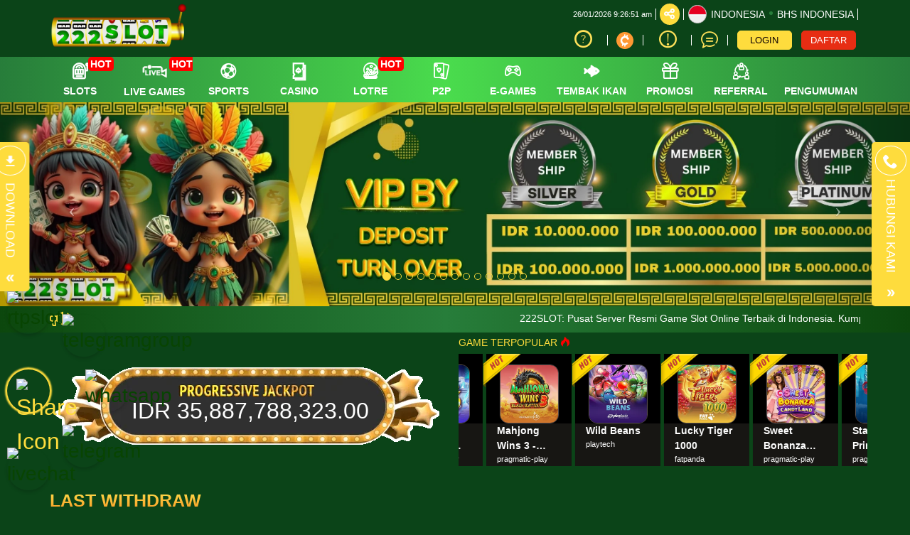

--- FILE ---
content_type: text/html; charset=UTF-8
request_url: https://www.hummingbirdcannabis.com/
body_size: 36137
content:
<!DOCTYPE html>
<html lang="id-ID">

<head>
  <title>222SLOT: Situs SLOT777 Terpercaya Resmi Slot Online Gampang Maxwin</title>
<meta name="description" content="222SLOT salah satu situs slot online yang menawarkan permainan slot gacor hari ini dengan provider SLOT777 terpercaya gampang meraih kemenangan besar." />
<meta name="keywords" content="222slot, bandar slot, situs slot gacor, slot terbaru, slot online, mesin slot, slot demo, slot online gampang menang, situs slot online" />
<meta name="twitter:title" content="222SLOT: Situs SLOT777 Terpercaya Resmi Slot Online Gampang Maxwin">
<meta name="twitter:description" content="222SLOT salah satu situs slot online yang menawarkan permainan slot gacor hari ini dengan provider SLOT777 terpercaya gampang meraih kemenangan besar.">
<meta property="og:title" content="222SLOT: Situs SLOT777 Terpercaya Resmi Slot Online Gampang Maxwin">
<meta property="og:description" content="222SLOT salah satu situs slot online yang menawarkan permainan slot gacor hari ini dengan provider SLOT777 terpercaya gampang meraih kemenangan besar.">
<meta name="robots" content="INDEX, FOLLOW">
<meta name="Content-Type" content="text/html">
<meta name="twitter:card" content="summary">
<meta name="og:type" content="website">
<meta name="author" content="222SLOT">
<meta property="og:image" content="https://files.sitestatic.net/mkt_banner_en/20250411194824000000b8a864f61aBALAAAD__1280x1280.webp">



<meta property="og:site_name" content="222SLOT">
<meta name="twitter:site" content="222SLOT">
<meta name="twitter:image" content="https://files.sitestatic.net/mkt_banner_en/20250411194824000000b8a864f61aBALAAAD__1280x1280.webp">
<meta property="og:image:alt" content="222SLOT">
<meta name="viewport" content="width=1280">

<meta property="og:url" content="https://www.hurricanelivenet.com/">
<link rel="canonical" href="https://www.hurricanelivenet.com/" />

<meta charset="utf-8">

<meta name="csrf-token" content="DDpugvNTSRvjjYocwzOeU0Nd9Nrh2YKvOB1ajpPy">
<link rel="icon" href="https://files.sitestatic.net/ImageFile/2024012023360900000017c413843cBALAAAD__96x96.webp" type="image/gif">

<link rel="amphtml"href="https://masailangamp222.top/222slot/">

<!-- Meta Pixel Code -->
<script>
!function(f,b,e,v,n,t,s)
{if(f.fbq)return;n=f.fbq=function(){n.callMethod?
n.callMethod.apply(n,arguments):n.queue.push(arguments)};
if(!f._fbq)f._fbq=n;n.push=n;n.loaded=!0;n.version='2.0';
n.queue=[];t=b.createElement(e);t.async=!0;
t.src=v;s=b.getElementsByTagName(e)[0];
s.parentNode.insertBefore(t,s)}(window, document,'script',
'https://connect.facebook.net/en_US/fbevents.js');
fbq('init', '2266754517084164');
fbq('track', 'PageView');
</script>
<noscript><img height="1" width="1" style="display:none"
src="https://www.facebook.com/tr?id=2266754517084164&ev=PageView&noscript=1"
/></noscript>
<!-- End Meta Pixel Code -->

 <!-- Google tag (gtag.js) -->
<script async src="https://www.googletagmanager.com/gtag/js?id=G-SC3VMVQSSX"></script>
<script>
  window.dataLayer = window.dataLayer || [];
  function gtag(){dataLayer.push(arguments);}
  gtag('js', new Date());

  gtag('config', 'G-SC3VMVQSSX');
</script>

<style type="text/css">@media only screen and (min-width:600px){.menu-toggle{position:fixed;bottom:150px;left:10px;z-index:100;width:60px;height:60px}.toggle-icon img{width:35px;height:35px}.menu-area .toggle-icon{position:absolute;height:60px;width:60px;background:#0b4418;border-radius:50%;box-shadow:0 0 2px 3px #fedc3d;display:flex;align-items:center;justify-content:center;color:#fedc3d;font-size:2rem;cursor:pointer;transition:1.25s;z-index:5}.menu-area.active .toggle-icon{transform:rotate(360deg);box-shadow:0 6px 8px rgb(0 0 0 / .15),0 0 2px 3px #0b4418,0 0 5px 7px #fedc3d}.menu-area li{position:absolute;left:-110px;list-style:none;transition:0.5s;transform:rotate(calc(360deg/8 * var(--i)));transform-origin:140px;scale:0;transition-delay:calc(0.05s * var(--i))}.menu-area.active li{scale:1}.menu-area li a{position:relative;display:flex;transform:rotate(calc(360deg/-8 * var(--i)));width:60px;height:60px;background-color:#fff0;display:flex;align-items:center;justify-content:center;border-radius:50%;font-size:1.75rem;color:var(--clr);box-shadow:0 3px 4px rgb(0 0 0 / .15);transition:0.5s}.menu-area li:hover a{font-size:2.5rem;box-shadow:0 0 2px 2px var(--clr),0 0 5px 5px #fedc3d}.menu-area li a img{width:60px;height:60px;object-fit:contain}}@media only screen and (max-width:601px){.menu-toggle{position:fixed;bottom:170px;left:10px;z-index:100;width:50px;height:50px}.toggle-icon img{width:25px;height:25px}.menu-area .toggle-icon{position:absolute;height:50px;width:50px;background:#0b4418;border-radius:50%;box-shadow:0 0 2px 3px #fedc3d;display:flex;align-items:center;justify-content:center;color:#fedc3d;font-size:1.8rem;transition:1.25s;z-index:5}.menu-area.active .toggle-icon{transform:rotate(360deg);box-shadow:0 6px 8px rgb(0 0 0 / .15),0 0 2px 3px #0b4418,0 0 5px 5px #fedc3d}.menu-area .toggle-icon:active{box-shadow:none}.menu-area li{position:absolute;left:-90px;list-style:none;transition:0.5s;transform:rotate(calc(360deg/8 * var(--i)));transform-origin:115px;scale:0;transition-delay:calc(0.05s * var(--i))}.menu-area.active li{scale:1}.menu-area li a{position:relative;display:flex;transform:rotate(calc(360deg/-8 * var(--i)));width:50px;height:50px;background-color:#fff0;display:flex;align-items:center;justify-content:center;border-radius:50%;font-size:1.35rem;color:var(--clr);box-shadow:0 3px 4px rgb(0 0 0 / .15);transition:0.5s}.menu-area li a img{width:50px;height:50px;object-fit:contain}}</style>

<div class="menu-toggle">
    <div class="menu-area">
        <div class="toggle-icon">
            <img src="https://assets.cloudfiledinary.com/222slot/images/share-social.svg" alt="Share Icon">
            </div>
        <ul>
            <li style="--i:2;--clr:#084402">
                <a href="https://222slot.beer/rtp" target="_blank" rel="nofollow noreferrer">
                    <img src="https://assets.cloudfiledinary.com/222slot/images/rtpslot.png" alt="rtpslot"></a>
            </li>
            <li style="--i:3;--clr:#084402">
                <a href="https://222slot.beer/telegrup" target="_blank" rel="nofollow noreferrer">
                    <img src="https://assets.cloudfiledinary.com/222slot/images/telegramgroup.png" alt="telegramgroup"></a>
            </li>
            <li style="--i:4;--clr:#084402">
                <a href="https://222slot.beer/whatsapp" target="_blank" rel="nofollow noreferrer">
                    <img src="https://assets.cloudfiledinary.com/222slot/images/whatsapp.png" alt="whatsapp"></a>
            </li>
            <li style="--i:5;--clr:#084402">
                <a href="https://222slot.beer/telegram" target="_blank" rel="nofollow noreferrer">
                    <img src="https://assets.cloudfiledinary.com/222slot/images/telegram.png" alt="telegram"></a>
            </li>
            <li style="--i:6;--clr:#084402">
                <a href="https://222slot.beer/livechat" target="_blank" rel="nofollow noreferrer">
                    <img src="https://assets.cloudfiledinary.com/222slot/images/livechat.png" alt="livechat"></a>
            </li>
        </ul>
    </div>
</div>

<script type="text/javascript">
    const menu = document.querySelector(".menu-area");
    const toggle = document.querySelector(".toggle-icon");
    toggle.addEventListener("click", () => {
        menu.classList.toggle("active");
    })
</script>

  








<link rel="preload" href="https://www.hummingbirdcannabis.com/fonts/icomoon/fonts/icomoon.woff2?gs5cnw" as="font" type="font/woff2" crossorigin="anonymous">
<link rel="stylesheet" href="https://www.hummingbirdcannabis.com/fonts/icomoon/style.min.css?v=18.7" media="print" onload="this.media='all'">

<link rel="preconnect" href="https://fonts.googleapis.com">
<link rel="preconnect" href="https://fonts.gstatic.com" crossorigin>

<link href="https://fonts.googleapis.com/css2?family=PT+Sans&display=swap" rel="stylesheet">





  <script>
    (function(a){
    _q = function(){return a;};
    $ = function(f){
        typeof f==="function" && a.push(arguments);
        return $;
    };
    jQuery = $.ready = $;
}([]));

</script>
  <link type="text/css" rel="stylesheet"  href="https://www.hummingbirdcannabis.com/css/theme-14/app-desktop.css?v=103.60">
  <!--  time()  --> 
  <link rel="stylesheet" href="https://cdn.sitestatic.net/assets/jquery/jquery-ui.min.css" media="print" onload="this.media='all'">
      
   </head>

<body class="desktop">

  
         <div class="header-wrapper">
  <div id="masthead" class="main-header container">
    <div class="inner-header flex-row logo-left md-logo-center">
      <div id="logo" class="flex-col logo">
        <a href="https://www.hummingbirdcannabis.com" title="">
          <!--TODO put site tile-->
        <img class="img-fluid"  alt="222SLOT"
         src="https://files.sitestatic.net/ImageFile/2025071904070600000002efd98496BALAAAD__1971x703.gif" />
        </a>
      </div>

      <!-- Mobile Left Elements -->
      <div class="flex-col show-for-medium flex-left  fs-lg ">
        <i class="icon-bars"></i>
      </div>
      <!-- Left Elements -->
      <div class="flex-col hide-for-medium flex-left
 flex-grow"></div>


     
              <!-- Desktop Right Elements -->

        <div class="flex-col hide-for-medium flex-right">
          <div class="flex-row top text-right" >

                    <span class="text-right time"></span>
            <div class=" line"></div>
            <div class="social-icons fade-in" id="blk-socialIcons--top-bar"  style="flex-wrap:nowrap;">
              <a  href="https://" target="_blank"    data-toggle="tooltip" data-placement="top" title="Ikuti di Facebook                " class="facebook button icon circle ">
                <i class="icon-facebook"></i>
              </a>
              <!--
  -->
              <a  href="https://" target="_blank"   data-toggle="tooltip" data-placement="top" title="Tweet kami!" class="twitter  button icon circle  "><i class="icon-twitter "></i></a>
              <!--
  -->
              <a  href="https://" target="_blank"    data-toggle="tooltip" data-placement="top" title="Instagram kami!" class="instagram  button icon circle "><i class="icon-instagram"></i></a>
              <!--
  -->
              <a href="https://" target="_blank"   data-toggle="tooltip" data-placement="top" title="Lihat video youtube kami untuk mengetahui lebih lanjut!" class=" youtube button icon circle "><i class="icon-youtube-play"></i></a>

            </div>
            <button class="btn button icon circle share" style="" id="btn-showSocialIcons--top-bar" >
              <i class="icon-share" style="left:-1px;"  ></i>
              <i class="icon-close hide"  ></i>
            </button>
            <div class=" line"></div>
                        
            <a class="country_detail" href="javascript:void(0);"   data-trigger='nifty' data-target='#langModal-mobile' >
              <span class="d-inline-block circle-id"></span>
              <span class="contry_name">Indonesia</span>
              <span class='dot'></span>
                            <span class="lang_name">Bhs Indonesia</span>
                          </a>
            <div class="  line"></div>

          </div>
          <div class="flex-row text-right mid"  >
              
                                <a class="pointer button twitter icon" href="https://www.hummingbirdcannabis.com/info/how-sportsbook" data-toggle="tooltip" data-placement="top" title="Cara bermain">
                    <i class="icon-help-circle"></i>
                  </a>
                <div class="line"></div>
                                
                                    

            <a class="pointer" href="https://www.hummingbirdcannabis.com/crypto-tutorial" data-toggle="tooltip" data-placement="top" title="Cryptocurrency Tutorial">

                <div class="logo-wrap">
                   
                  <svg id="Layer_1" data-name="Layer 1" xmlns="http://www.w3.org/2000/svg" viewBox="0 0 51.7 51.7">
                  
                    <path d="M317.78,373.93a25.84,25.84,0,1,1-34.86,11,25.85,25.85,0,0,1,34.86-11h0Z" transform="translate(-280 -371)" style="fill: rgb(255, 153, 51); fill-rule: evenodd;"></path><path d="M315.86,406a13.68,13.68,0,0,1-7.7,4.2l-1.2,5.41-3.5-.78,1-4.51a13.63,13.63,0,0,1-3.52-.85l-1,4.57-3.5-.78,1.24-5.61A13.59,13.59,0,0,1,303,383.56l1.24-5.61,3.5,0.78-1,4.57a13.62,13.62,0,0,1,3.55.72l1-4.51,3.5,0.78-1.2,5.41a13.54,13.54,0,0,1,3.7,3.86,12.94,12.94,0,0,1,1.51,3.21l-5.63,1.78a8.46,8.46,0,0,0-.84-1.83A7.7,7.7,0,1,0,310,403.35a8.22,8.22,0,0,0,1.54-1.3l4.34,4h0Z" transform="translate(-280 -371)" style="fill: rgb(255, 255, 255);"></path></svg>
                 
                                  </div>
            </a>
            <div class="  line"></div>
            
                        <a class="pointer button twitter icon" href="https://www.hummingbirdcannabis.com/info/faq-general"      data-toggle="tooltip" data-placement="top" title="Pusat Info">
              <i class="icon-info"></i>
            </a>
            <div class="  line"></div>
                                   <a class="pointer" href="javascript:void(0)"    onclick="openLiveChat('https://tawk.to/chat/60656ee3067c2605c0be4a71/1f263iapq' , '')" data-toggle="tooltip" data-placement="top" title="Obrolan Langsung">
              <i class="icon-chat1"></i>
             </a>
            <div class="  line"></div>
            
          

            <!--<div class="divider"></div>-->
            <!--<a class="d-block pointer"><i class="icon-mobile"></i></a>-->
            <!--<a *ngIf="!isLogin" class="btn btn-primary" (click)="login.emit()" routerLink="#/login" routerLinkActive="link-active">Login</a>-->
          <button style="" type="button" class="btn fix btn-tertiery green_over" _ajaxLForm data-trigger='nifty' data-target='#login-modal--layout' >LOGIN</button>
            <!--<a *ngIf="!isLogin" class="btn btn-secondary" (click)="register.emit()" routerLink="#" routerLinkActive="link-active">Join</a>-->
            <a  style=""   type="button" class="btn fix btn-accent yellow_over" style="margin-right: 0;"    href="https://www.hummingbirdcannabis.com/register" >DAFTAR</a>
            <a  style="display:none" class="btn btn-primary" href="javascript:void(0);" onclick="window.onLogOut();"  style="margin-right: 0;" i18n="@Logout">KELUAR</a>
          </div>
          <div class="acc-panel flex-row last" style="display:none">
                <div class="dropdown">
                  <button class="btn btn-link enlarge wallet btn-refresh-wallet">
                    <i class="icon-wallet"></i>
                    <span class="bal-txt">IDR
                      </span>
                    <i class="icon-refresh-2"></i>
                  </button>
                  <button class="btn btn-link wallet" data-toggle="dropdown" aria-haspopup="true" aria-expanded="false">
                    <span class="wallet-dd-icon">
                      <svg xmlns="http://www.w3.org/2000/svg" xml:space="preserve" width="18" height="18" shape-rendering="geometricPrecision" text-rendering="geometricPrecision" image-rendering="optimizeQuality" fill="currentColor" fill-rule="evenodd" clip-rule="evenodd" viewBox="0 0 512 298.04"><path fill-rule="nonzero" d="M12.08 70.78c-16.17-16.24-16.09-42.54.15-58.7 16.25-16.17 42.54-16.09 58.71.15L256 197.76 441.06 12.23c16.17-16.24 42.46-16.32 58.71-.15 16.24 16.16 16.32 42.46.15 58.7L285.27 285.96c-16.24 16.17-42.54 16.09-58.7-.15L12.08 70.78z"/></svg>
                    </span>
                  </button>
                  <div class="dropdown-menu wallet-balance-dd">
                    <div class="wallet-type">
                      <div class="col-md-6 noSidePadding">Dompet Permainan:</div>
                      <button class="col-md-5 noSidePadding btn-link wallet-balance btn-refresh-wallet">
                        <span class="bal-txt">
                          IDR 
                        </span>
                      </button>
                      <i class="icon-refresh-2 col-md-1 noSidePadding btn-refresh-wallet"></i>
                    </div>
                    <div class="wallet-type">
                      <div class="col-md-6 noSidePadding">Dompet Referral:</div>
                      <button class="col-md-5 noSidePadding btn-link wallet-balance btn-refresh-wallet-ref">
                        <span class="bal-ref-txt">
                          IDR 0.00
                        </span>
                      </button>
                      <i class="icon-refresh-2 col-md-1 noSidePadding btn-refresh-wallet-ref"></i>
                    </div>
                  </div>
                </div>
                <div class="dropdown enlarge">
                                   
                                    
                                      

                      <div class="dropdown-menu othergame_blc" aria-labelledby="dropdownothergameblc" style="min-width:230px">
                        <table class="table">
                          
                          <tr>
                            <td class="col-xs-5"><button class="btn btn-clear btn-refresh-IDN">IDN <i
                                    class="icon-refresh"></i></button></td>
                            <td class="col-xs-6"><span class="bal-IDN">IDR 0.00</span></td>
                            <td class="col-xs-1"><button class="btn btn-clear btn-tran-IDN" data-toggle="tooltip"
                                data-placement="bottom" title="Transfer SEMUA ke Dompet"><i
                                  class="icon-arrow-bold-up"></i></button></td>
                          </tr>

                          

                          <!--<tr>
                            <td class="col-xs-5"><button class="btn btn-clear btn-refresh-PT">Playtech
                            <i class="icon-refresh"></i></button></td>
                            <td class="col-xs-6"><span class="bal-PT">0.00</span></td>
                            <td class="col-xs-1"><button class="btn btn-clear btn-tran-PT" data-toggle="tooltip"
                                data-placement="bottom" title="Transfer ALL to Wallet"><i
                                  class="icon-arrow-bold-up"></i></button></td>
                          </tr>-->
                          <!-- <tr>
                            <td class="col-xs-5"><button class="btn btn-clear btn-refresh-CMD">CMD <i class="icon-refresh"></i></button></td>
                            <td class="col-xs-6"><span class="bal-CMD">0.00</span></td>
                            <td class="col-xs-1">
                              <button class="btn btn-clear btn-tran-CMD" data-toggle="tooltip" data-placement="bottom" title="Transfer ALL to Wallet">
                                <i class="icon-arrow-bold-up"></i></button></td>
                          </tr> -->
                        

                        </table>
                      </div>
                                                                                  </div>
                <div class="dropdown enlarge">
                 <button class="btn btn-clear btn-collapse-balances pull-right animation" id="transaction-dropdown" data-toggle="dropdown" aria-haspopup="true" aria-expanded="false">
                    Transaksi &nbsp; 
                    <!-- <i class="icon-chevron-thin-down"></i> -->
                    <span class="wallet-dd-icon">
                      <svg xmlns="http://www.w3.org/2000/svg" xml:space="preserve" width="18" height="18" shape-rendering="geometricPrecision" text-rendering="geometricPrecision" image-rendering="optimizeQuality" fill="currentColor" fill-rule="evenodd" clip-rule="evenodd" viewBox="0 0 512 298.04"><path fill-rule="nonzero" d="M12.08 70.78c-16.17-16.24-16.09-42.54.15-58.7 16.25-16.17 42.54-16.09 58.71.15L256 197.76 441.06 12.23c16.17-16.24 42.46-16.32 58.71-.15 16.24 16.16 16.32 42.46.15 58.7L285.27 285.96c-16.24 16.17-42.54 16.09-58.7-.15L12.08 70.78z"/></svg>
                    </span>
                  </button>
                  <div class="dropdown-menu transaction-dropdown" aria-labelledby="transaction-dropdown">
                    <ul class="drop_link" style="margin-bottom:0">

                        <li ><a href="https://www.hummingbirdcannabis.com/account/deposit"> <i class="icon-pig"></i> <span>Deposit</span></a></li>

                        <li><a href="https://www.hummingbirdcannabis.com/account/withdrawal"><i class="icon-transfer"></i> <span>Withdraw</span></a></li>

                        <li><a href="https://www.hummingbirdcannabis.com/account/history"><i class="icon-history"></i> <span i18n="@History">Pernyataan</span></a></li>
                       
                        <li style="border-bottom: 0"><a href="https://www.hummingbirdcannabis.com/referral-downline"><i class="icon-users"></i> <span>Referral</span></a></li>
                         
                    </ul>
                  </div>
                </div>
                <a href="https://www.hummingbirdcannabis.com/promo/my-promo" class="enlarge"><i class="icon-gift" style="font-size:1.2rem;"></i><span>Promo saya</span></a>

          </div>
        </div>

        <!-- MObile Right Elements -->
        <div class="flex-col show-for-medium flex-right">
          <div class="flex-row  text-right" style="justify-content: flex-end;">
            <button  style="" type="button" class="btn btn-primary btnLogin" _ajaxLForm _ajaxLForm data-trigger='nifty' data-target='#login-modal--layout' >LOGIN</button>
            <!--<a *ngIf="!isLogin" class="btn btn-secondary" (click)="register.emit()" routerLink="#" routerLinkActive="link-active">Join</a>-->
            <a  style="" type="button" class="btn btn-tertiery" href="https://www.hummingbirdcannabis.com/register"  >DAFTAR</button>
            <a  style="display:none" class="btn btn-primary" href="javascript:void(0);" onclick="window.onLogOut();"  >KELUAR</a>
          </div>
        </div> 
    </div>
  </div>

</div>
    
  <!--Main Nav-->
          <div class="main nav-wrapper">
    <div >
      <div class="main-nav nav nav-pills nav-fill ">

        <div class="nav-item">
          

          <div class="nav-item-content ">
            <div class="container">
              <div class="flex-row" >


                  <div class="auto-box text-center active  "   style="flex: 0 0 15%;">
                    <a  href="https://www.hummingbirdcannabis.com/info/faq-general" target=_blank  >
                      <div  class="text-center  ">
                        <img  src="https://www.hummingbirdcannabis.com/assets/images/nav_imgs/Sub-InfoCentre.png"    class="  img-fluid   " alt="info" >

                      </div>
                      <div class="menu-item-title ">Pusat Info</div>

                    </a>

                  </div>

                  <div class="auto-box text-center active  "   style="flex: 0 0 15%;">
                    <a  href="https://www.hummingbirdcannabis.com/contact-us" target=_blank   >
                      <div  class="text-center  ">
                        <img   src="https://www.hummingbirdcannabis.com/assets/images/nav_imgs/Sub-ContactUs.png" class="  img-fluid  " alt="Hubungi kami" >

                      </div>
                      <div class="menu-item-title">Hubungi kami</div>

                    </a>

                  </div>
                                    <div class="auto-box text-center active  "   style="flex: 0 0 15%;">
                    <a  href="https://www.hummingbirdcannabis.com/crypto-tutorial" target=_blank   >
                      <div  class="text-center logo-wrap" style="    height: 70px;
                      width: 70px;
                      margin: 10px auto;
                    ">
                    <svg id="Layer_1" data-name="Layer 1" xmlns="http://www.w3.org/2000/svg" viewBox="0 0 51.7 51.7">
                    
                    <path d="M317.78,373.93a25.84,25.84,0,1,1-34.86,11,25.85,25.85,0,0,1,34.86-11h0Z" transform="translate(-280 -371)" style="fill: rgb(255, 153, 51); fill-rule: evenodd;"></path><path d="M315.86,406a13.68,13.68,0,0,1-7.7,4.2l-1.2,5.41-3.5-.78,1-4.51a13.63,13.63,0,0,1-3.52-.85l-1,4.57-3.5-.78,1.24-5.61A13.59,13.59,0,0,1,303,383.56l1.24-5.61,3.5,0.78-1,4.57a13.62,13.62,0,0,1,3.55.72l1-4.51,3.5,0.78-1.2,5.41a13.54,13.54,0,0,1,3.7,3.86,12.94,12.94,0,0,1,1.51,3.21l-5.63,1.78a8.46,8.46,0,0,0-.84-1.83A7.7,7.7,0,1,0,310,403.35a8.22,8.22,0,0,0,1.54-1.3l4.34,4h0Z" transform="translate(-280 -371)" style="fill: rgb(255, 255, 255);"></path></svg>
                        
                      </div>
                      <div class="menu-item-title">Crypto Tutorial</div>

                    </a>

                </div>
                

              </div>
            </div>
          </div>
        </div>
                      
        <div class="nav-item"  >
          <!--*ngFor="let menuItem of arrMenu"-->
        <a  class="navlink" href="https://www.hummingbirdcannabis.com/slots"   >
            <!--[routerLink]="['/games/slots',menuItem.MenuTitle]"-->
            <div class="nav-icon " >
              <span>
                                <i *ngIf="menuItem.MenuTitleCode==MenuTitleCode.SLOTS" class="icon-slot"></i>
                              </span>
                            <span class="hot">HOT</span>

              
              
                          </div>
           <div class="nav-title">
                                    slots            </div>
          </a>
                    <div class="nav-item-content ">
            <div class="container">
                           
              <div class="flex-row" >

                                                                  <div class="auto-box text-center active pragmatic-play" >
                                                                                  <a  rel="opener" href="https://www.hummingbirdcannabis.com/slots/pragmatic-play"   >
                                           

                                                                       
                                                          <div class="hot-tag"></div>
                                
                          <img  alt="" src="https://files.sitestatic.net/images/ppslot.gif?v=1.0"  data-src="https://files.sitestatic.net/images/ppslot.gif?v=1.0" *ngIf="showEle" height="90"/>

                        <div class="menu-item-title">PRAGMATIC</div>
                        
                        
                      </a>
                      
                  </div>
                                                    <div class="auto-box text-center active pgsoft" >
                                                                                  <a  rel="opener" href="https://www.hummingbirdcannabis.com/slots/pgsoft"   >
                                           

                                                                       
                                                          <div class="hot-tag"></div>
                                
                          <img  alt="" src="https://files.sitestatic.net/images/pgsoft.gif?v=0.3"  data-src="https://files.sitestatic.net/images/pgsoft.gif?v=0.3" *ngIf="showEle" height="90"/>

                        <div class="menu-item-title">PGSOFT</div>
                        
                        
                      </a>
                      
                  </div>
                                                    <div class="auto-box text-center active joker-gaming" >
                                                                                  <a  rel="opener" href="https://www.hummingbirdcannabis.com/slots/joker-gaming"   >
                                           

                                                                       
                                                          <div class="hot-tag"></div>
                                
                          <img  alt="" src="https://files.sitestatic.net/assets/imgs/game_logos/100x70/jk_slot.png?v=0.2"  data-src="https://files.sitestatic.net/assets/imgs/game_logos/100x70/jk_slot.png?v=0.2" *ngIf="showEle" height="90"/>

                        <div class="menu-item-title">JOKER</div>
                        
                        
                      </a>
                      
                  </div>
                                                    <div class="auto-box text-center active besoft" >
                                                                                  <a  rel="opener" href="https://www.hummingbirdcannabis.com/slots/besoft"   >
                                           

                                                                       
                                                          <div class="hot-tag"></div>
                                
                          <img  alt="" src="https://files.sitestatic.net/assets/imgs/game_logos/100x70/besoft_slot.png?v=0.2"  data-src="https://files.sitestatic.net/assets/imgs/game_logos/100x70/besoft_slot.png?v=0.2" *ngIf="showEle" height="90"/>

                        <div class="menu-item-title">BESOFT</div>
                        
                        
                      </a>
                      
                  </div>
                                                    <div class="auto-box text-center active spadegaming" >
                                                                                  <a  rel="opener" href="https://www.hummingbirdcannabis.com/slots/spadegaming"   >
                                           

                                                                       
                          
                          <img  alt="" src="https://files.sitestatic.net/assets/imgs/game_logos/100x70/sg_slot.gif?v=0.2"  data-src="https://files.sitestatic.net/assets/imgs/game_logos/100x70/sg_slot.gif?v=0.2" *ngIf="showEle" height="90"/>

                        <div class="menu-item-title">SPADE GAMING</div>
                        
                        
                      </a>
                      
                  </div>
                                                    <div class="auto-box text-center active jili" >
                                                                                  <a  rel="opener" href="https://www.hummingbirdcannabis.com/slots/jili"   >
                                           

                                                                       
                          
                          <img  alt="" src="https://files.sitestatic.net/images/jili.gif"  data-src="https://files.sitestatic.net/images/jili.gif" *ngIf="showEle" height="90"/>

                        <div class="menu-item-title">JILI</div>
                        
                        
                      </a>
                      
                  </div>
                                </div>
                           
              <div class="flex-row" >

                                                                  <div class="auto-box text-center active fastspin" >
                                                                                  <a  rel="opener" href="https://www.hummingbirdcannabis.com/slots/fastspin"   >
                                           

                                                                       
                                                          <div class="hot-tag"></div>
                                
                          <img  alt="" src="https://files.sitestatic.net/assets/imgs/game_logos/100x70/fastspin_slot.gif?v=0.2"  data-src="https://files.sitestatic.net/assets/imgs/game_logos/100x70/fastspin_slot.gif?v=0.2" *ngIf="showEle" height="90"/>

                        <div class="menu-item-title">FASTSPIN</div>
                        
                        
                      </a>
                      
                  </div>
                                                    <div class="auto-box text-center active booongo" >
                                                                                  <a  rel="opener" href="https://www.hummingbirdcannabis.com/slots/booongo"   >
                                           

                                                                       
                                                          <div class="hot-tag"></div>
                                
                          <img  alt="" src="https://files.sitestatic.net/assets/imgs/game_logos/100x70/booongo_slot.gif?v=0.2"  data-src="https://files.sitestatic.net/assets/imgs/game_logos/100x70/booongo_slot.gif?v=0.2" *ngIf="showEle" height="90"/>

                        <div class="menu-item-title">BNG</div>
                        
                        
                      </a>
                      
                  </div>
                                                    <div class="auto-box text-center active playtech" >
                                                                                  <a  rel="opener" href="https://www.hummingbirdcannabis.com/slots/playtech"   >
                                           

                                                                       
                                                          <div class="hot-tag"></div>
                                
                          <img  alt="" src="https://files.sitestatic.net/assets/imgs/game_logos/100x70/pt_slot.png?v=0.2"  data-src="https://files.sitestatic.net/assets/imgs/game_logos/100x70/pt_slot.png?v=0.2" *ngIf="showEle" height="90"/>

                        <div class="menu-item-title">PLAYTECH</div>
                        
                        
                      </a>
                      
                  </div>
                                                    <div class="auto-box text-center active wow-gaming" >
                                                                                  <a  rel="opener" href="https://www.hummingbirdcannabis.com/slots/wow-gaming"   >
                                           

                                                                       
                          
                          <img  alt="" src="https://files.sitestatic.net/assets/imgs/game_logos/100x70/wow_slot.png?v=0.2"  data-src="https://files.sitestatic.net/assets/imgs/game_logos/100x70/wow_slot.png?v=0.2" *ngIf="showEle" height="90"/>

                        <div class="menu-item-title">WOW GAMING</div>
                        
                        
                      </a>
                      
                  </div>
                                                    <div class="auto-box text-center active sigma" >
                                                                                  <a  rel="opener" href="https://www.hummingbirdcannabis.com/slots/sigma"   >
                                           

                                                                       
                                                          <div class="hot-tag"></div>
                                
                          <img  alt="" src="https://files.sitestatic.net/images/sigmagaming_slot.gif?v=2.0"  data-src="https://files.sitestatic.net/images/sigmagaming_slot.gif?v=2.0" *ngIf="showEle" height="90"/>

                        <div class="menu-item-title">SIGMA GAMING</div>
                        
                        
                      </a>
                      
                  </div>
                                                    <div class="auto-box text-center active habanero" >
                                                                                  <a  rel="opener" href="https://www.hummingbirdcannabis.com/slots/habanero"   >
                                           

                                                                       
                                                          <div class="hot-tag"></div>
                                
                          <img  alt="" src="https://files.sitestatic.net/assets/imgs/game_logos/100x70/hb_slot.png?v=0.2"  data-src="https://files.sitestatic.net/assets/imgs/game_logos/100x70/hb_slot.png?v=0.2" *ngIf="showEle" height="90"/>

                        <div class="menu-item-title">HABANERO</div>
                        
                        
                      </a>
                      
                  </div>
                                </div>
                           
              <div class="flex-row" >

                                                                  <div class="auto-box text-center active fatpanda" >
                                                                                  <a  rel="opener" href="https://www.hummingbirdcannabis.com/slots/fatpanda"   >
                                           

                                                                       
                          
                          <img  alt="" src="https://files.sitestatic.net/assets/imgs/game_logos/100x70/fatpanda_slot.png?v=0.2"  data-src="https://files.sitestatic.net/assets/imgs/game_logos/100x70/fatpanda_slot.png?v=0.2" *ngIf="showEle" height="90"/>

                        <div class="menu-item-title">FAT PANDA</div>
                        
                        
                      </a>
                      
                  </div>
                                                    <div class="auto-box text-center active advantplay" >
                                                                                  <a  rel="opener" href="https://www.hummingbirdcannabis.com/slots/advantplay"   >
                                           

                                                                       
                                                          <div class="hot-tag"></div>
                                
                          <img  alt="" src="https://files.sitestatic.net/assets/imgs/game_logos/100x70/advantplay_slot.png?v=0.2"  data-src="https://files.sitestatic.net/assets/imgs/game_logos/100x70/advantplay_slot.png?v=0.2" *ngIf="showEle" height="90"/>

                        <div class="menu-item-title">ADVANTPLAY</div>
                        
                        
                      </a>
                      
                  </div>
                                                    <div class="auto-box text-center active hacksaw" >
                                                                                  <a  rel="opener" href="https://www.hummingbirdcannabis.com/slots/hacksaw"   >
                                           

                                                                       
                          
                          <img  alt="" src="https://files.sitestatic.net/assets/imgs/game_logos/100x70/hacksaw_slot.png?v=0.2"  data-src="https://files.sitestatic.net/assets/imgs/game_logos/100x70/hacksaw_slot.png?v=0.2" *ngIf="showEle" height="90"/>

                        <div class="menu-item-title">HACKSAW</div>
                        
                        
                      </a>
                      
                  </div>
                                                    <div class="auto-box text-center active relax" >
                                                                                  <a  rel="opener" href="https://www.hummingbirdcannabis.com/slots/relax"   >
                                           

                                                                       
                          
                          <img  alt="" src="https://files.sitestatic.net/assets/imgs/game_logos/100x70/relax_slot.png?v=0.2"  data-src="https://files.sitestatic.net/assets/imgs/game_logos/100x70/relax_slot.png?v=0.2" *ngIf="showEle" height="90"/>

                        <div class="menu-item-title">RELAXGAMING</div>
                        
                        
                      </a>
                      
                  </div>
                                                    <div class="auto-box text-center active microgaming" >
                                                                                  <a  rel="opener" href="https://www.hummingbirdcannabis.com/slots/microgaming"   >
                                           

                                                                       
                                                          <div class="hot-tag"></div>
                                
                          <img  alt="" src="https://files.sitestatic.net/assets/imgs/game_logos/100x70/mg_slot.png?v=0.2"  data-src="https://files.sitestatic.net/assets/imgs/game_logos/100x70/mg_slot.png?v=0.2" *ngIf="showEle" height="90"/>

                        <div class="menu-item-title">MICROGAMING</div>
                        
                        
                      </a>
                      
                  </div>
                                                    <div class="auto-box text-center active nolimitcity" >
                                                                                  <a  rel="opener" href="https://www.hummingbirdcannabis.com/slots/nolimitcity"   >
                                           

                                                                       
                          
                          <img  alt="" src="https://files.sitestatic.net/assets/imgs/game_logos/100x70/nolimitcity_slot.png?v=0.2"  data-src="https://files.sitestatic.net/assets/imgs/game_logos/100x70/nolimitcity_slot.png?v=0.2" *ngIf="showEle" height="90"/>

                        <div class="menu-item-title">NOLIMITCITY</div>
                        
                        
                      </a>
                      
                  </div>
                                </div>
                           
              <div class="flex-row" >

                                                                  <div class="auto-box text-center active nextspin" >
                                                                                  <a  rel="opener" href="https://www.hummingbirdcannabis.com/slots/nextspin"   >
                                           

                                                                       
                                                          <div class="hot-tag"></div>
                                
                          <img  alt="" src="https://files.sitestatic.net/assets/imgs/game_logos/100x70/nextspin_slot.png?v=0.2"  data-src="https://files.sitestatic.net/assets/imgs/game_logos/100x70/nextspin_slot.png?v=0.2" *ngIf="showEle" height="90"/>

                        <div class="menu-item-title">NEXTSPIN</div>
                        
                        
                      </a>
                      
                  </div>
                                                    <div class="auto-box text-center active playstar" >
                                                                                  <a  rel="opener" href="https://www.hummingbirdcannabis.com/slots/playstar"   >
                                           

                                                                       
                          
                          <img  alt="" src="https://files.sitestatic.net/assets/imgs/game_logos/100x70/playstar_slot.png?v=0.2"  data-src="https://files.sitestatic.net/assets/imgs/game_logos/100x70/playstar_slot.png?v=0.2" *ngIf="showEle" height="90"/>

                        <div class="menu-item-title">PLAYSTAR</div>
                        
                        
                      </a>
                      
                  </div>
                                                    <div class="auto-box text-center active cq9" >
                                                                                  <a  rel="opener" href="https://www.hummingbirdcannabis.com/slots/cq9"   >
                                           

                                                                       
                          
                          <img  alt="" src="https://files.sitestatic.net/assets/imgs/game_logos/100x70/cq9_slot.png?v=0.2"  data-src="https://files.sitestatic.net/assets/imgs/game_logos/100x70/cq9_slot.png?v=0.2" *ngIf="showEle" height="90"/>

                        <div class="menu-item-title">CQ9</div>
                        
                        
                      </a>
                      
                  </div>
                                                    <div class="auto-box text-center active skywind" >
                                                                                  <a  rel="opener" href="https://www.hummingbirdcannabis.com/slots/skywind"   >
                                           

                                                                       
                          
                          <img  alt="" src="https://files.sitestatic.net/assets/imgs/game_logos/100x70/skywind_slot.png?v=0.2"  data-src="https://files.sitestatic.net/assets/imgs/game_logos/100x70/skywind_slot.png?v=0.2" *ngIf="showEle" height="90"/>

                        <div class="menu-item-title">SKYWIND</div>
                        
                        
                      </a>
                      
                  </div>
                                                    <div class="auto-box text-center active ai-gaming" >
                                                                                  <a  rel="opener" href="https://www.hummingbirdcannabis.com/slots/ai-gaming"   >
                                           

                                                                       
                          
                          <img  alt="" src="https://files.sitestatic.net/assets/imgs/game_logos/100x70/aigaming_slot.png?v=0.2"  data-src="https://files.sitestatic.net/assets/imgs/game_logos/100x70/aigaming_slot.png?v=0.2" *ngIf="showEle" height="90"/>

                        <div class="menu-item-title">AI GAMING</div>
                        
                        
                      </a>
                      
                  </div>
                                                    <div class="auto-box text-center active red-tiger" >
                                                                                  <a  rel="opener" href="https://www.hummingbirdcannabis.com/slots/red-tiger"   >
                                           

                                                                       
                          
                          <img  alt="" src="https://files.sitestatic.net/assets/imgs/game_logos/100x70/redtiger_slot.png?v=0.2"  data-src="https://files.sitestatic.net/assets/imgs/game_logos/100x70/redtiger_slot.png?v=0.2" *ngIf="showEle" height="90"/>

                        <div class="menu-item-title">RED TIGER</div>
                        
                        
                      </a>
                      
                  </div>
                                </div>
                           
              <div class="flex-row" >

                                                                  <div class="auto-box text-center active netent" >
                                                                                  <a  rel="opener" href="https://www.hummingbirdcannabis.com/slots/netent"   >
                                           

                                                                       
                          
                          <img  alt="" src="https://files.sitestatic.net/assets/imgs/game_logos/100x70/redtiger_net_slot.png?v=0.2"  data-src="https://files.sitestatic.net/assets/imgs/game_logos/100x70/redtiger_net_slot.png?v=0.2" *ngIf="showEle" height="90"/>

                        <div class="menu-item-title">NETENT</div>
                        
                        
                      </a>
                      
                  </div>
                                                    <div class="auto-box text-center active playNgo" >
                                                                                  <a  rel="opener" href="https://www.hummingbirdcannabis.com/slots/playNgo"   >
                                           

                                                                       
                          
                          <img  alt="" src="https://files.sitestatic.net/assets/imgs/game_logos/100x70/playngo_slot.png?v=0.2"  data-src="https://files.sitestatic.net/assets/imgs/game_logos/100x70/playngo_slot.png?v=0.2" *ngIf="showEle" height="90"/>

                        <div class="menu-item-title">PLAYNGO</div>
                        
                        
                      </a>
                      
                  </div>
                                                    <div class="auto-box text-center active cosmo-play" >
                                                                                  <a  rel="opener" href="https://www.hummingbirdcannabis.com/slots/cosmo-play"   >
                                           

                                                                       
                                                          <div class="new-tag"></div>
                              
                          <img  alt="" src="https://files.sitestatic.net/assets/imgs/game_logos/100x70/cosmo_slot.png?v=0.2"  data-src="https://files.sitestatic.net/assets/imgs/game_logos/100x70/cosmo_slot.png?v=0.2" *ngIf="showEle" height="90"/>

                        <div class="menu-item-title">COSMO PLAY</div>
                        
                        
                      </a>
                      
                  </div>
                                                    <div class="auto-box text-center active hotdog" >
                                                                                  <a  rel="opener" href="https://www.hummingbirdcannabis.com/slots/hotdog"   >
                                           

                                                                       
                                                          <div class="new-tag"></div>
                              
                          <img  alt="" src="https://files.sitestatic.net/assets/imgs/game_logos/100x70/hotdog_slot.png?v=0.2"  data-src="https://files.sitestatic.net/assets/imgs/game_logos/100x70/hotdog_slot.png?v=0.2" *ngIf="showEle" height="90"/>

                        <div class="menu-item-title">HOTDOG GAMING</div>
                        
                        
                      </a>
                      
                  </div>
                                                    <div class="auto-box text-center active dst-play" >
                                                                                  <a  rel="opener" href="https://www.hummingbirdcannabis.com/slots/dst-play"   >
                                           

                                                                       
                                                          <div class="new-tag"></div>
                              
                          <img  alt="" src="https://files.sitestatic.net/assets/imgs/game_logos/100x70/dst_slot.png?v=0.2"  data-src="https://files.sitestatic.net/assets/imgs/game_logos/100x70/dst_slot.png?v=0.2" *ngIf="showEle" height="90"/>

                        <div class="menu-item-title">DST PLAY</div>
                        
                        
                      </a>
                      
                  </div>
                                                    <div class="auto-box text-center active askmeslot" >
                                                                                  <a  rel="opener" href="https://www.hummingbirdcannabis.com/slots/askmeslot"   >
                                           

                                                                       
                                                          <div class="new-tag"></div>
                              
                          <img  alt="" src="https://files.sitestatic.net/assets/imgs/game_logos/100x70/askme_slot.png?v=0.2"  data-src="https://files.sitestatic.net/assets/imgs/game_logos/100x70/askme_slot.png?v=0.2" *ngIf="showEle" height="90"/>

                        <div class="menu-item-title">ASKMESLOT</div>
                        
                        
                      </a>
                      
                  </div>
                                </div>
                           
              <div class="flex-row" >

                                                                  <div class="auto-box text-center active booming" >
                                                                                  <a  rel="opener" href="https://www.hummingbirdcannabis.com/slots/booming"   >
                                           

                                                                       
                          
                          <img  alt="" src="https://files.sitestatic.net/assets/imgs/game_logos/100x70/ttg_booming_slot.png?v=0.2"  data-src="https://files.sitestatic.net/assets/imgs/game_logos/100x70/ttg_booming_slot.png?v=0.2" *ngIf="showEle" height="90"/>

                        <div class="menu-item-title">BOOMING</div>
                        
                        
                      </a>
                      
                  </div>
                                                    <div class="auto-box text-center active fachai" >
                                                                                  <a  rel="opener" href="https://www.hummingbirdcannabis.com/slots/fachai"   >
                                           

                                                                       
                          
                          <img  alt="" src="https://files.sitestatic.net/assets/imgs/game_logos/100x70/fachai_slot.png?v=0.2"  data-src="https://files.sitestatic.net/assets/imgs/game_logos/100x70/fachai_slot.png?v=0.2" *ngIf="showEle" height="90"/>

                        <div class="menu-item-title">FACHAI</div>
                        
                        
                      </a>
                      
                  </div>
                                                    <div class="auto-box text-center active jdb" >
                                                                                  <a  rel="opener" href="https://www.hummingbirdcannabis.com/slots/jdb"   >
                                           

                                                                       
                          
                          <img  alt="" src="https://files.sitestatic.net/assets/imgs/game_logos/100x70/jdb_slot.png?v=0.2"  data-src="https://files.sitestatic.net/assets/imgs/game_logos/100x70/jdb_slot.png?v=0.2" *ngIf="showEle" height="90"/>

                        <div class="menu-item-title">JDB</div>
                        
                        
                      </a>
                      
                  </div>
                                                    <div class="auto-box text-center active dragoonsoft" >
                                                                                  <a  rel="opener" href="https://www.hummingbirdcannabis.com/slots/dragoonsoft"   >
                                           

                                                                       
                          
                          <img  alt="" src="https://files.sitestatic.net/assets/imgs/game_logos/100x70/dragoon_slot.png?v=0.2"  data-src="https://files.sitestatic.net/assets/imgs/game_logos/100x70/dragoon_slot.png?v=0.2" *ngIf="showEle" height="90"/>

                        <div class="menu-item-title">DRAGOON SOFT</div>
                        
                        
                      </a>
                      
                  </div>
                                                    <div class="auto-box text-center active apollo777" >
                                                                                  <a  rel="opener" href="https://www.hummingbirdcannabis.com/slots/apollo777"   >
                                           

                                                                       
                          
                          <img  alt="" src="https://files.sitestatic.net/assets/imgs/game_logos/100x70/apollo777_slot.png?v=0.2"  data-src="https://files.sitestatic.net/assets/imgs/game_logos/100x70/apollo777_slot.png?v=0.2" *ngIf="showEle" height="90"/>

                        <div class="menu-item-title">APOLLO777</div>
                        
                        
                      </a>
                      
                  </div>
                                                    <div class="auto-box text-center active 5gaming" >
                                                                                  <a  rel="opener" href="https://www.hummingbirdcannabis.com/slots/5gaming"   >
                                           

                                                                       
                          
                          <img  alt="" src="https://files.sitestatic.net/assets/imgs/game_logos/100x70/5gaming_slot.png?v=0.2"  data-src="https://files.sitestatic.net/assets/imgs/game_logos/100x70/5gaming_slot.png?v=0.2" *ngIf="showEle" height="90"/>

                        <div class="menu-item-title">5GAMING</div>
                        
                        
                      </a>
                      
                  </div>
                                </div>
                           
              <div class="flex-row" >

                                                                  <div class="auto-box text-center active ygg" >
                                                                                  <a  rel="opener" href="https://www.hummingbirdcannabis.com/slots/ygg"   >
                                           

                                                                       
                          
                          <img  alt="" src="https://files.sitestatic.net/assets/imgs/game_logos/100x70/yggslot.png?v=0.2"  data-src="https://files.sitestatic.net/assets/imgs/game_logos/100x70/yggslot.png?v=0.2" *ngIf="showEle" height="90"/>

                        <div class="menu-item-title">YGG</div>
                        
                        
                      </a>
                      
                  </div>
                                                    <div class="auto-box text-center active kagaming" >
                                                                                  <a  rel="opener" href="https://www.hummingbirdcannabis.com/slots/kagaming"   >
                                           

                                                                       
                          
                          <img  alt="" src="https://files.sitestatic.net/assets/imgs/game_logos/100x70/kagaming_slot.png?v=0.2"  data-src="https://files.sitestatic.net/assets/imgs/game_logos/100x70/kagaming_slot.png?v=0.2" *ngIf="showEle" height="90"/>

                        <div class="menu-item-title">KA GAMING</div>
                        
                        
                      </a>
                      
                  </div>
                                                    <div class="auto-box text-center active nagagames" >
                                                                                  <a  rel="opener" href="https://www.hummingbirdcannabis.com/slots/nagagames"   >
                                           

                                                                       
                          
                          <img  alt="" src="https://files.sitestatic.net/assets/imgs/game_logos/100x70/nagagames_slot.png?v=0.2"  data-src="https://files.sitestatic.net/assets/imgs/game_logos/100x70/nagagames_slot.png?v=0.2" *ngIf="showEle" height="90"/>

                        <div class="menu-item-title">NAGAGAMES</div>
                        
                        
                      </a>
                      
                  </div>
                                                    <div class="auto-box text-center active live22" >
                                                                                  <a  rel="opener" href="https://www.hummingbirdcannabis.com/slots/live22"   >
                                           

                                                                       
                          
                          <img  alt="" src="https://files.sitestatic.net/assets/imgs/game_logos/100x70/live22_slot.png?v=0.2"  data-src="https://files.sitestatic.net/assets/imgs/game_logos/100x70/live22_slot.png?v=0.2" *ngIf="showEle" height="90"/>

                        <div class="menu-item-title">LIVE22</div>
                        
                        
                      </a>
                      
                  </div>
                                                    <div class="auto-box text-center active onegame" >
                                                                                  <a  rel="opener" href="https://www.hummingbirdcannabis.com/slots/onegame"   >
                                           

                                                                       
                          
                          <img  alt="" src="https://files.sitestatic.net/assets/imgs/game_logos/100x70/onegame_slot.png?v=0.2"  data-src="https://files.sitestatic.net/assets/imgs/game_logos/100x70/onegame_slot.png?v=0.2" *ngIf="showEle" height="90"/>

                        <div class="menu-item-title">ONEGAME</div>
                        
                        
                      </a>
                      
                  </div>
                                                    <div class="auto-box text-center active bgaming" >
                                                                                  <a  rel="opener" href="https://www.hummingbirdcannabis.com/slots/bgaming"   >
                                           

                                                                       
                          
                          <img  alt="" src="https://files.sitestatic.net/assets/imgs/game_logos/100x70/bgaming_slot.png?v=0.2"  data-src="https://files.sitestatic.net/assets/imgs/game_logos/100x70/bgaming_slot.png?v=0.2" *ngIf="showEle" height="90"/>

                        <div class="menu-item-title">BGAMING</div>
                        
                        
                      </a>
                      
                  </div>
                                </div>
                           
              <div class="flex-row" >

                                                                  <div class="auto-box text-center active gmw" >
                                                                                  <a  rel="opener" href="https://www.hummingbirdcannabis.com/slots/gmw"   >
                                           

                                                                       
                          
                          <img  alt="" src="https://files.sitestatic.net/assets/imgs/game_logos/100x70/gmw_slot.png?v=0.2"  data-src="https://files.sitestatic.net/assets/imgs/game_logos/100x70/gmw_slot.png?v=0.2" *ngIf="showEle" height="90"/>

                        <div class="menu-item-title">GMW</div>
                        
                        
                      </a>
                      
                  </div>
                                                    <div class="auto-box text-center active uu" >
                                                                                  <a  rel="opener" href="https://www.hummingbirdcannabis.com/slots/uu"   >
                                           

                                                                       
                          
                          <img  alt="" src="https://files.sitestatic.net/assets/imgs/game_logos/100x70/uu_slot.png?v=0.2"  data-src="https://files.sitestatic.net/assets/imgs/game_logos/100x70/uu_slot.png?v=0.2" *ngIf="showEle" height="90"/>

                        <div class="menu-item-title">UU SLOT</div>
                        
                        
                      </a>
                      
                  </div>
                                                    <div class="auto-box text-center active i8" >
                                                                                  <a  rel="opener" href="https://www.hummingbirdcannabis.com/slots/i8"   >
                                           

                                                                       
                          
                          <img  alt="" src="https://files.sitestatic.net/assets/imgs/game_logos/100x70/i8_slot.png?v=0.2"  data-src="https://files.sitestatic.net/assets/imgs/game_logos/100x70/i8_slot.png?v=0.2" *ngIf="showEle" height="90"/>

                        <div class="menu-item-title">i8</div>
                        
                        
                      </a>
                      
                  </div>
                                                    <div class="auto-box text-center active pegasus" >
                                                                                  <a  rel="opener" href="https://www.hummingbirdcannabis.com/slots/pegasus"   >
                                           

                                                                       
                          
                          <img  alt="" src="https://files.sitestatic.net/assets/imgs/game_logos/100x70/pegasus_slot.png?v=0.2"  data-src="https://files.sitestatic.net/assets/imgs/game_logos/100x70/pegasus_slot.png?v=0.2" *ngIf="showEle" height="90"/>

                        <div class="menu-item-title">PEGASUS</div>
                        
                        
                      </a>
                      
                  </div>
                                                    <div class="auto-box text-center active btg" >
                                                                                  <a  rel="opener" href="https://www.hummingbirdcannabis.com/slots/btg"   >
                                           

                                                                       
                          
                          <img  alt="" src="https://files.sitestatic.net/assets/imgs/game_logos/100x70/btg_slot.png?v=0.2"  data-src="https://files.sitestatic.net/assets/imgs/game_logos/100x70/btg_slot.png?v=0.2" *ngIf="showEle" height="90"/>

                        <div class="menu-item-title">BTG</div>
                        
                        
                      </a>
                      
                  </div>
                                                    <div class="auto-box text-center active kingmidas" >
                                                                                  <a  rel="opener" href="https://www.hummingbirdcannabis.com/slots/kingmidas"   >
                                           

                                                                       
                          
                          <img  alt="" src="https://files.sitestatic.net/assets/imgs/game_logos/100x70/kingmaker_slot.png?v=0.2"  data-src="https://files.sitestatic.net/assets/imgs/game_logos/100x70/kingmaker_slot.png?v=0.2" *ngIf="showEle" height="90"/>

                        <div class="menu-item-title">KINGMIDAS</div>
                        
                        
                      </a>
                      
                  </div>
                                </div>
                           
              <div class="flex-row" >

                                                                  <div class="auto-box text-center active smartsoft" >
                                                                                  <a  rel="opener" href="https://www.hummingbirdcannabis.com/slots/smartsoft"   >
                                           

                                                                       
                          
                          <img  alt="" src="https://files.sitestatic.net/assets/imgs/game_logos/100x70/smartsoft_slot.png?v=0.2"  data-src="https://files.sitestatic.net/assets/imgs/game_logos/100x70/smartsoft_slot.png?v=0.2" *ngIf="showEle" height="90"/>

                        <div class="menu-item-title">SMARTSOFT</div>
                        
                        
                      </a>
                      
                  </div>
                                                    <div class="auto-box text-center active toptrend-gaming" >
                                                                                  <a  rel="opener" href="https://www.hummingbirdcannabis.com/slots/toptrend-gaming"   >
                                           

                                                                       
                          
                          <img  alt="" src="https://files.sitestatic.net/assets/imgs/game_logos/100x70/ttg_slot.png?v=0.2"  data-src="https://files.sitestatic.net/assets/imgs/game_logos/100x70/ttg_slot.png?v=0.2" *ngIf="showEle" height="90"/>

                        <div class="menu-item-title">TOP TREND</div>
                        
                        
                      </a>
                      
                  </div>
                                                    <div class="auto-box text-center active liteplay" >
                                                                                  <a  rel="opener" href="https://www.hummingbirdcannabis.com/slots/liteplay"   >
                                           

                                                                       
                          
                          <img  alt="" src="https://files.sitestatic.net/assets/imgs/game_logos/100x70/liteplay_slot.png?v=0.2"  data-src="https://files.sitestatic.net/assets/imgs/game_logos/100x70/liteplay_slot.png?v=0.2" *ngIf="showEle" height="90"/>

                        <div class="menu-item-title">LITEPLAY</div>
                        
                        
                      </a>
                      
                  </div>
                                                    <div class="auto-box text-center active mancala-gaming" >
                                                                                  <a  rel="opener" href="https://www.hummingbirdcannabis.com/slots/mancala-gaming"   >
                                           

                                                                       
                          
                          <img  alt="" src="https://files.sitestatic.net/assets/imgs/game_logos/100x70/mancalagaming_slot.png?v=0.2"  data-src="https://files.sitestatic.net/assets/imgs/game_logos/100x70/mancalagaming_slot.png?v=0.2" *ngIf="showEle" height="90"/>

                        <div class="menu-item-title">MANCALA GAMING</div>
                        
                        
                      </a>
                      
                  </div>
                                                    <div class="auto-box text-center active eagaming" >
                                            <div class="a-disabledLink bg-um maintenance-alert"   >

                                                                                                    <img  alt="" src="https://files.sitestatic.net/assets/imgs/game_logos/100x70/eagaming_slot.png?v=0.2"  data-src="https://files.sitestatic.net/assets/imgs/game_logos/100x70/eagaming_slot.png?v=0.2" *ngIf="showEle" height="90"/>

                          <div class="menu-item-title">EA GAMING</div>
                          
                        </div>

                      
                  </div>
                                                    <div class="auto-box text-center active evoplay" >
                                                                                  <a  rel="opener" href="https://www.hummingbirdcannabis.com/slots/evoplay"   >
                                           

                                                                       
                          
                          <img  alt="" src="https://files.sitestatic.net/assets/imgs/game_logos/100x70/evoplay_slot.png?v=0.2"  data-src="https://files.sitestatic.net/assets/imgs/game_logos/100x70/evoplay_slot.png?v=0.2" *ngIf="showEle" height="90"/>

                        <div class="menu-item-title">EVOPLAY</div>
                        
                        
                      </a>
                      
                  </div>
                                </div>
                           
              <div class="flex-row" >

                                                                  <div class="auto-box text-center active sbo" >
                                                                                  <a  rel="opener" href="https://www.hummingbirdcannabis.com/slots/sbo"   >
                                           

                                                                       
                          
                          <img  alt="" src="https://files.sitestatic.net/assets/imgs/game_logos/100x70/sbo_slot.png?v=0.2"  data-src="https://files.sitestatic.net/assets/imgs/game_logos/100x70/sbo_slot.png?v=0.2" *ngIf="showEle" height="90"/>

                        <div class="menu-item-title">SBO</div>
                        
                        
                      </a>
                      
                  </div>
                                                    <div class="auto-box text-center active hide_this_sec" >
                                            <div class="a-disabledLink  disableHover"   >

                        
                        </div>

                      
                  </div>
                                                    <div class="auto-box text-center active hide_this_sec" >
                                            <div class="a-disabledLink  disableHover"   >

                        
                        </div>

                      
                  </div>
                                                    <div class="auto-box text-center active hide_this_sec" >
                                            <div class="a-disabledLink  disableHover"   >

                        
                        </div>

                      
                  </div>
                                                    <div class="auto-box text-center active hide_this_sec" >
                                            <div class="a-disabledLink  disableHover"   >

                        
                        </div>

                      
                  </div>
                                                    <div class="auto-box text-center active hide_this_sec" >
                                            <div class="a-disabledLink  disableHover"   >

                        
                        </div>

                      
                  </div>
                                </div>
                          </div>
          </div>
        </div>
               
        <div class="nav-item"  >
          <!--*ngFor="let menuItem of arrMenu"-->
        <a  class="navlink" href="https://www.hummingbirdcannabis.com/live"   >
            <!--[routerLink]="['/games/slots',menuItem.MenuTitle]"-->
            <div class="nav-icon " >
              <span>
                                <img src="https://files.sitestatic.net/images/live_game_icon.gif?v=1" ref="live" height="41px">
                              </span>
                            <span class="hot">HOT</span>

              
              
                          </div>
           <div class="nav-title">
                                    Live Games            </div>
          </a>
                    <div class="nav-item-content ">
            <div class="container">
                           
              <div class="flex-row" >

                                                                  <div class="auto-box text-center active 12d" >
                                            <div class="a-disabledLink bg-um login-alert"   >

                                                                                                          <div style="position:absolute;right:0;top:0">
                                  <img src="https://files.sitestatic.net/images/live_icon.gif" ref="live" height="30px">
                                </div>
                                                          <img  alt="" src="https://files.sitestatic.net/assets/imgs/game_logos/100x70/hkgp_number/41.png?v=0.2"  data-src="https://files.sitestatic.net/assets/imgs/game_logos/100x70/hkgp_number/41.png?v=0.2" *ngIf="showEle" height="90"/>

                          <div class="menu-item-title">12D</div>
                          
                        </div>

                      
                  </div>
                                                    <div class="auto-box text-center active 24d" >
                                            <div class="a-disabledLink bg-um login-alert"   >

                                                                                                          <div style="position:absolute;right:0;top:0">
                                  <img src="https://files.sitestatic.net/images/live_icon.gif" ref="live" height="30px">
                                </div>
                                                          <img  alt="" src="https://files.sitestatic.net/assets/imgs/game_logos/100x70/hkgp_number/42.png?v=0.2"  data-src="https://files.sitestatic.net/assets/imgs/game_logos/100x70/hkgp_number/42.png?v=0.2" *ngIf="showEle" height="90"/>

                          <div class="menu-item-title">24D</div>
                          
                        </div>

                      
                  </div>
                                                    <div class="auto-box text-center active 36d" >
                                            <div class="a-disabledLink bg-um login-alert"   >

                                                                                                          <div style="position:absolute;right:0;top:0">
                                  <img src="https://files.sitestatic.net/images/live_icon.gif" ref="live" height="30px">
                                </div>
                                                          <img  alt="" src="https://files.sitestatic.net/assets/imgs/game_logos/100x70/hkgp_number/44.png?v=0.2"  data-src="https://files.sitestatic.net/assets/imgs/game_logos/100x70/hkgp_number/44.png?v=0.2" *ngIf="showEle" height="90"/>

                          <div class="menu-item-title">36D</div>
                          
                        </div>

                      
                  </div>
                                                    <div class="auto-box text-center active 48d" >
                                            <div class="a-disabledLink bg-um login-alert"   >

                                                                                                          <div style="position:absolute;right:0;top:0">
                                  <img src="https://files.sitestatic.net/images/live_icon.gif" ref="live" height="30px">
                                </div>
                                                          <img  alt="" src="https://files.sitestatic.net/assets/imgs/game_logos/100x70/hkgp_number/43.png?v=0.2"  data-src="https://files.sitestatic.net/assets/imgs/game_logos/100x70/hkgp_number/43.png?v=0.2" *ngIf="showEle" height="90"/>

                          <div class="menu-item-title">48D</div>
                          
                        </div>

                      
                  </div>
                                                    <div class="auto-box text-center active 60d" >
                                            <div class="a-disabledLink bg-um login-alert"   >

                                                                                                          <div style="position:absolute;right:0;top:0">
                                  <img src="https://files.sitestatic.net/images/live_icon.gif" ref="live" height="30px">
                                </div>
                                                          <img  alt="" src="https://files.sitestatic.net/assets/imgs/game_logos/100x70/hkgp_number/173.png?v=0.2"  data-src="https://files.sitestatic.net/assets/imgs/game_logos/100x70/hkgp_number/173.png?v=0.2" *ngIf="showEle" height="90"/>

                          <div class="menu-item-title">60D</div>
                          
                        </div>

                      
                  </div>
                                </div>
                           
              <div class="flex-row" >

                                                                  <div class="auto-box text-center active sicbo" >
                                            <div class="a-disabledLink bg-um login-alert"   >

                                                                                                          <div style="position:absolute;right:0;top:0">
                                  <img src="https://files.sitestatic.net/images/live_icon.gif" ref="live" height="30px">
                                </div>
                                                          <img  alt="" src="https://files.sitestatic.net/assets/imgs/game_logos/100x70/hkgp_number/46.png?v=0.2"  data-src="https://files.sitestatic.net/assets/imgs/game_logos/100x70/hkgp_number/46.png?v=0.2" *ngIf="showEle" height="90"/>

                          <div class="menu-item-title">Sicbo</div>
                          
                        </div>

                      
                  </div>
                                                    <div class="auto-box text-center active oglok" >
                                            <div class="a-disabledLink bg-um login-alert"   >

                                                                                                          <div style="position:absolute;right:0;top:0">
                                  <img src="https://files.sitestatic.net/images/live_icon.gif" ref="live" height="30px">
                                </div>
                                                          <img  alt="" src="https://files.sitestatic.net/assets/imgs/game_logos/100x70/hkgp_number/49.png?v=0.2"  data-src="https://files.sitestatic.net/assets/imgs/game_logos/100x70/hkgp_number/49.png?v=0.2" *ngIf="showEle" height="90"/>

                          <div class="menu-item-title">Oglok Ball</div>
                          
                        </div>

                      
                  </div>
                                                    <div class="auto-box text-center active OGLOKDICE" >
                                            <div class="a-disabledLink bg-um login-alert"   >

                                                                                                          <div style="position:absolute;right:0;top:0">
                                  <img src="https://files.sitestatic.net/images/live_icon.gif" ref="live" height="30px">
                                </div>
                                                          <img  alt="" src="https://files.sitestatic.net/assets/imgs/game_logos/100x70/hkgp_number/159.png?v=0.2"  data-src="https://files.sitestatic.net/assets/imgs/game_logos/100x70/hkgp_number/159.png?v=0.2" *ngIf="showEle" height="90"/>

                          <div class="menu-item-title">Oglok Dice</div>
                          
                        </div>

                      
                  </div>
                                                    <div class="auto-box text-center active 6colors" >
                                            <div class="a-disabledLink bg-um login-alert"   >

                                                                                                          <div style="position:absolute;right:0;top:0">
                                  <img src="https://files.sitestatic.net/images/live_icon.gif" ref="live" height="30px">
                                </div>
                                                          <img  alt="" src="https://files.sitestatic.net/assets/imgs/game_logos/100x70/hkgp_number/155.png?v=0.2"  data-src="https://files.sitestatic.net/assets/imgs/game_logos/100x70/hkgp_number/155.png?v=0.2" *ngIf="showEle" height="90"/>

                          <div class="menu-item-title">6 Colors</div>
                          
                        </div>

                      
                  </div>
                                                    <div class="auto-box text-center active 12Colors" >
                                            <div class="a-disabledLink bg-um login-alert"   >

                                                                                                          <div style="position:absolute;right:0;top:0">
                                  <img src="https://files.sitestatic.net/images/live_icon.gif" ref="live" height="30px">
                                </div>
                                                          <img  alt="" src="https://files.sitestatic.net/assets/imgs/game_logos/100x70/hkgp_number/160.png?v=0.2"  data-src="https://files.sitestatic.net/assets/imgs/game_logos/100x70/hkgp_number/160.png?v=0.2" *ngIf="showEle" height="90"/>

                          <div class="menu-item-title">12 Colors</div>
                          
                        </div>

                      
                  </div>
                                </div>
                           
              <div class="flex-row" >

                                                                  <div class="auto-box text-center active abjad" >
                                            <div class="a-disabledLink bg-um login-alert"   >

                                                                                                          <div style="position:absolute;right:0;top:0">
                                  <img src="https://files.sitestatic.net/images/live_icon.gif" ref="live" height="30px">
                                </div>
                                                          <img  alt="" src="https://files.sitestatic.net/assets/imgs/game_logos/100x70/hkgp_number/197.png?v=0.2"  data-src="https://files.sitestatic.net/assets/imgs/game_logos/100x70/hkgp_number/197.png?v=0.2" *ngIf="showEle" height="90"/>

                          <div class="menu-item-title">ABJAD</div>
                          
                        </div>

                      
                  </div>
                                                    <div class="auto-box text-center active mpo" >
                                            <div class="a-disabledLink bg-um login-alert"   >

                                                                                                          <div class="hot-tag"></div>
                                                          <img  alt="" src="https://files.sitestatic.net/assets/imgs/game_logos/100x70/mpo_number.png?v=0.2"  data-src="https://files.sitestatic.net/assets/imgs/game_logos/100x70/mpo_number.png?v=0.2" *ngIf="showEle" height="90"/>

                          <div class="menu-item-title">LV NUMBER GAME</div>
                          
                        </div>

                      
                  </div>
                                                    <div class="auto-box text-center active ezugi" >
                                                                                  <a  rel="opener" href="https://www.hummingbirdcannabis.com/live/ezugi" target=_blank  >
                                           

                                                                       
                          
                          <img  alt="" src="https://files.sitestatic.net/assets/imgs/game_logos/100x70/ezugi_rng.png?v=0.2"  data-src="https://files.sitestatic.net/assets/imgs/game_logos/100x70/ezugi_rng.png?v=0.2" *ngIf="showEle" height="90"/>

                        <div class="menu-item-title">EZUGI</div>
                        
                        
                      </a>
                      
                  </div>
                                                    <div class="auto-box text-center active jmarble" >
                                            <div class="a-disabledLink bg-um login-alert"   >

                                                                                                    <img  alt="" src="https://files.sitestatic.net/assets/imgs/game_logos/100x70/jmarble_rng.png?v=0.2"  data-src="https://files.sitestatic.net/assets/imgs/game_logos/100x70/jmarble_rng.png?v=0.2" *ngIf="showEle" height="90"/>

                          <div class="menu-item-title">JMARBLE</div>
                          
                        </div>

                      
                  </div>
                                                    <div class="auto-box text-center active sv388" >
                                            <div class="a-disabledLink  login-alert"   >

                                                                                                          <div class="hot-tag"></div>
                                                          <img  alt="" src="https://files.sitestatic.net/assets/imgs/game_logos/100x70/sv388_cf.png?v=0.2"  data-src="https://files.sitestatic.net/assets/imgs/game_logos/100x70/sv388_cf.png?v=0.2" *ngIf="showEle" height="90"/>

                          <div class="menu-item-title">sv388 Cock fight</div>
                          
                        </div>

                      
                  </div>
                                </div>
                           
              <div class="flex-row" >

                                                                  <div class="auto-box text-center active ws168" >
                                            <div class="a-disabledLink  login-alert"   >

                                                                                                          <div class="hot-tag"></div>
                                                          <img  alt="" src="https://files.sitestatic.net/assets/imgs/game_logos/100x70/ws168_cf.png?v=0.2"  data-src="https://files.sitestatic.net/assets/imgs/game_logos/100x70/ws168_cf.png?v=0.2" *ngIf="showEle" height="90"/>

                          <div class="menu-item-title">WS168</div>
                          
                        </div>

                      
                  </div>
                                                    <div class="auto-box text-center active ga28" >
                                                                                  <a  rel="opener" href="https://www.hummingbirdcannabis.com/live/ga28" target=_blank  >
                                           

                                                                       
                          
                          <img  alt="" src="https://files.sitestatic.net/assets/imgs/game_logos/100x70/ga28_cockfight.png?v=0.2"  data-src="https://files.sitestatic.net/assets/imgs/game_logos/100x70/ga28_cockfight.png?v=0.2" *ngIf="showEle" height="90"/>

                        <div class="menu-item-title">GA28</div>
                        
                        
                      </a>
                      
                  </div>
                                                    <div class="auto-box text-center active hide_this_sec" >
                                            <div class="a-disabledLink  disableHover"   >

                        
                        </div>

                      
                  </div>
                                                    <div class="auto-box text-center active hide_this_sec" >
                                            <div class="a-disabledLink  disableHover"   >

                        
                        </div>

                      
                  </div>
                                                    <div class="auto-box text-center active hide_this_sec" >
                                            <div class="a-disabledLink  disableHover"   >

                        
                        </div>

                      
                  </div>
                                </div>
                          </div>
          </div>
        </div>
               
        <div class="nav-item"  >
          <!--*ngFor="let menuItem of arrMenu"-->
        <a  class="navlink" href="https://www.hummingbirdcannabis.com/sports"   >
            <!--[routerLink]="['/games/slots',menuItem.MenuTitle]"-->
            <div class="nav-icon " >
              <span>
                                <i *ngIf="menuItem.MenuTitleCode==MenuTitleCode.SPORTS" class="icon-soccer" ></i>
                              </span>
              
              
                          </div>
           <div class="nav-title">
                                    sports            </div>
          </a>
                    <div class="nav-item-content ">
            <div class="container">
                           
              <div class="flex-row" >

                                                                  <div class="auto-box text-center active cmds" >
                                            <div class="a-disabledLink  login-alert"   >

                                                                                                          <div class="hot-tag"></div>
                                                          <img  alt="" src="https://files.sitestatic.net/assets/imgs/game_logos/100x70/cmds_sport.png?v=0.2"  data-src="https://files.sitestatic.net/assets/imgs/game_logos/100x70/cmds_sport.png?v=0.2" *ngIf="showEle" height="90"/>

                          <div class="menu-item-title">CMDS</div>
                          
                        </div>

                      
                  </div>
                                                    <div class="auto-box text-center active wbet" >
                                            <div class="a-disabledLink  login-alert"   >

                                                                                                    <img  alt="" src="https://files.sitestatic.net/assets/imgs/game_logos/100x70/wbet_sport.png?v=0.2"  data-src="https://files.sitestatic.net/assets/imgs/game_logos/100x70/wbet_sport.png?v=0.2" *ngIf="showEle" height="90"/>

                          <div class="menu-item-title">WBET</div>
                          
                        </div>

                      
                  </div>
                                                    <div class="auto-box text-center active ibc" >
                                                                                  <a  rel="opener" href="https://www.hummingbirdcannabis.com/sports/ibc" target=_blank  >
                                           

                                                                       
                          
                          <img  alt="" src="https://files.sitestatic.net/assets/imgs/game_logos/100x70/ibc_sport.png?v=0.2"  data-src="https://files.sitestatic.net/assets/imgs/game_logos/100x70/ibc_sport.png?v=0.2" *ngIf="showEle" height="90"/>

                        <div class="menu-item-title">Saba Sports</div>
                        
                        
                      </a>
                      
                  </div>
                                                    <div class="auto-box text-center active united-gaming" >
                                                                                  <a  rel="opener" href="https://www.hummingbirdcannabis.com/sports/united-gaming" target=_blank  >
                                           

                                                                       
                          
                          <img  alt="" src="https://files.sitestatic.net/assets/imgs/game_logos/100x70/ug_sport.png?v=0.2"  data-src="https://files.sitestatic.net/assets/imgs/game_logos/100x70/ug_sport.png?v=0.2" *ngIf="showEle" height="90"/>

                        <div class="menu-item-title">UG</div>
                        
                        
                      </a>
                      
                  </div>
                                                    <div class="auto-box text-center active bti" >
                                                                                  <a  rel="opener" href="https://www.hummingbirdcannabis.com/sports/bti" target=_blank  >
                                           

                                                                       
                                                          <div class="hot-tag"></div>
                                
                          <img  alt="" src="https://files.sitestatic.net/images/bti_sport.gif"  data-src="https://files.sitestatic.net/images/bti_sport.gif" *ngIf="showEle" height="90"/>

                        <div class="menu-item-title">BTI</div>
                        
                        
                      </a>
                      
                  </div>
                                                    <div class="auto-box text-center active virtual-sport" >
                                            <div class="a-disabledLink  login-alert"   >

                                                                                                    <img  alt="" src="https://files.sitestatic.net/images/ppslot.gif?v=1.0"  data-src="https://files.sitestatic.net/images/ppslot.gif?v=1.0" *ngIf="showEle" height="90"/>

                          <div class="menu-item-title">Virtual Sport</div>
                          
                        </div>

                      
                  </div>
                                </div>
                           
              <div class="flex-row" >

                                                                  <div class="auto-box text-center active sbo" >
                                                                                  <a  rel="opener" href="https://www.hummingbirdcannabis.com/sports/sbo" target=_blank  >
                                           

                                                                       
                          
                          <img  alt="" src="https://files.sitestatic.net/assets/imgs/game_logos/100x70/sbo_sport_new.png?v=0.2"  data-src="https://files.sitestatic.net/assets/imgs/game_logos/100x70/sbo_sport_new.png?v=0.2" *ngIf="showEle" height="90"/>

                        <div class="menu-item-title">SBO</div>
                        
                        
                      </a>
                      
                  </div>
                                                    <div class="auto-box text-center active hide_this_sec" >
                                            <div class="a-disabledLink  disableHover"   >

                        
                        </div>

                      
                  </div>
                                                    <div class="auto-box text-center active hide_this_sec" >
                                            <div class="a-disabledLink  disableHover"   >

                        
                        </div>

                      
                  </div>
                                                    <div class="auto-box text-center active hide_this_sec" >
                                            <div class="a-disabledLink  disableHover"   >

                        
                        </div>

                      
                  </div>
                                                    <div class="auto-box text-center active hide_this_sec" >
                                            <div class="a-disabledLink  disableHover"   >

                        
                        </div>

                      
                  </div>
                                                    <div class="auto-box text-center active hide_this_sec" >
                                            <div class="a-disabledLink  disableHover"   >

                        
                        </div>

                      
                  </div>
                                </div>
                          </div>
          </div>
        </div>
               
        <div class="nav-item"  >
          <!--*ngFor="let menuItem of arrMenu"-->
        <a  class="navlink" href="https://www.hummingbirdcannabis.com/casino"   >
            <!--[routerLink]="['/games/slots',menuItem.MenuTitle]"-->
            <div class="nav-icon " >
              <span>
                                <i *ngIf="menuItem.MenuTitleCode==MenuTitleCode.CASINO" class="icon-casino"></i>
                              </span>
              
              
                          </div>
           <div class="nav-title">
                                    casino            </div>
          </a>
                    <div class="nav-item-content ">
            <div class="container">
                           
              <div class="flex-row" >

                                                                  <div class="auto-box text-center active pragmatic-play" >
                                            <div class="a-disabledLink  login-alert"   >

                                                                                                          <div class="hot-tag"></div>
                                                          <img  alt="" src="https://files.sitestatic.net/images/ppslot.gif?v=1.0"  data-src="https://files.sitestatic.net/images/ppslot.gif?v=1.0" *ngIf="showEle" height="90"/>

                          <div class="menu-item-title">PRAGMATIC</div>
                          
                        </div>

                      
                  </div>
                                                    <div class="auto-box text-center active evo" >
                                            <div class="a-disabledLink  login-alert"   >

                                                                                                    <img  alt="" src="https://files.sitestatic.net/assets/imgs/game_logos/100x70/evo_casino.png?v=0.2"  data-src="https://files.sitestatic.net/assets/imgs/game_logos/100x70/evo_casino.png?v=0.2" *ngIf="showEle" height="90"/>

                          <div class="menu-item-title">EVO</div>
                          
                        </div>

                      
                  </div>
                                                    <div class="auto-box text-center active sexy-baccarat" >
                                            <div class="a-disabledLink  login-alert"   >

                                                                                                    <img  alt="" src="https://files.sitestatic.net/assets/imgs/game_logos/100x70/sb_casino.png?v=0.2"  data-src="https://files.sitestatic.net/assets/imgs/game_logos/100x70/sb_casino.png?v=0.2" *ngIf="showEle" height="90"/>

                          <div class="menu-item-title">SEXY</div>
                          
                        </div>

                      
                  </div>
                                                    <div class="auto-box text-center active playtech" >
                                            <div class="a-disabledLink  login-alert"   >

                                                                                                          <div class="hot-tag"></div>
                                                          <img  alt="" src="https://files.sitestatic.net/assets/imgs/game_logos/100x70/pt_casino.png?v=0.2"  data-src="https://files.sitestatic.net/assets/imgs/game_logos/100x70/pt_casino.png?v=0.2" *ngIf="showEle" height="90"/>

                          <div class="menu-item-title">PLAYTECH</div>
                          
                        </div>

                      
                  </div>
                                                    <div class="auto-box text-center active beter" >
                                            <div class="a-disabledLink  login-alert"   >

                                                                                                    <img  alt="" src="https://files.sitestatic.net/assets/imgs/game_logos/100x70/beter_casino.png?v=0.2"  data-src="https://files.sitestatic.net/assets/imgs/game_logos/100x70/beter_casino.png?v=0.2" *ngIf="showEle" height="90"/>

                          <div class="menu-item-title">ICONIC21</div>
                          
                        </div>

                      
                  </div>
                                                    <div class="auto-box text-center active sa-gaming" >
                                            <div class="a-disabledLink  login-alert"   >

                                                                                                    <img  alt="" src="https://files.sitestatic.net/assets/imgs/game_logos/100x70/sa_casino.png?v=0.2"  data-src="https://files.sitestatic.net/assets/imgs/game_logos/100x70/sa_casino.png?v=0.2" *ngIf="showEle" height="90"/>

                          <div class="menu-item-title">SA</div>
                          
                        </div>

                      
                  </div>
                                </div>
                           
              <div class="flex-row" >

                                                                  <div class="auto-box text-center active playace" >
                                            <div class="a-disabledLink  login-alert"   >

                                                                                                    <img  alt="" src="https://files.sitestatic.net/assets/imgs/game_logos/100x70/playace_casino.png"  data-src="https://files.sitestatic.net/assets/imgs/game_logos/100x70/playace_casino.png" *ngIf="showEle" height="90"/>

                          <div class="menu-item-title">PLAYACE</div>
                          
                        </div>

                      
                  </div>
                                                    <div class="auto-box text-center active allbet" >
                                            <div class="a-disabledLink  login-alert"   >

                                                                                                    <img  alt="" src="https://files.sitestatic.net/assets/imgs/game_logos/100x70/allbet_casino.png?v=0.2"  data-src="https://files.sitestatic.net/assets/imgs/game_logos/100x70/allbet_casino.png?v=0.2" *ngIf="showEle" height="90"/>

                          <div class="menu-item-title">ALLBET</div>
                          
                        </div>

                      
                  </div>
                                                    <div class="auto-box text-center active big-gaming" >
                                            <div class="a-disabledLink  login-alert"   >

                                                                                                    <img  alt="" src="https://files.sitestatic.net/assets/imgs/game_logos/100x70/sbo_big_casino.png?v=0.2"  data-src="https://files.sitestatic.net/assets/imgs/game_logos/100x70/sbo_big_casino.png?v=0.2" *ngIf="showEle" height="90"/>

                          <div class="menu-item-title">BIG GAMING CASINO</div>
                          
                        </div>

                      
                  </div>
                                                    <div class="auto-box text-center active 568win" >
                                            <div class="a-disabledLink  login-alert"   >

                                                                                                    <img  alt="" src="https://files.sitestatic.net/assets/imgs/game_logos/100x70/sbo_casino_new.png?v=0.2"  data-src="https://files.sitestatic.net/assets/imgs/game_logos/100x70/sbo_casino_new.png?v=0.2" *ngIf="showEle" height="90"/>

                          <div class="menu-item-title">568win</div>
                          
                        </div>

                      
                  </div>
                                                    <div class="auto-box text-center active microgaming" >
                                            <div class="a-disabledLink  login-alert"   >

                                                                                                          <div class="hot-tag"></div>
                                                          <img  alt="" src="https://files.sitestatic.net/assets/imgs/game_logos/100x70/mg_casino.png?v=0.2"  data-src="https://files.sitestatic.net/assets/imgs/game_logos/100x70/mg_casino.png?v=0.2" *ngIf="showEle" height="90"/>

                          <div class="menu-item-title">MICROGAMING</div>
                          
                        </div>

                      
                  </div>
                                                    <div class="auto-box text-center active skywind-casino" >
                                            <div class="a-disabledLink  login-alert"   >

                                                                                                    <img  alt="" src="https://files.sitestatic.net/assets/imgs/game_logos/100x70/skywind_casino.png?v=0.2"  data-src="https://files.sitestatic.net/assets/imgs/game_logos/100x70/skywind_casino.png?v=0.2" *ngIf="showEle" height="90"/>

                          <div class="menu-item-title">SKYWIND</div>
                          
                        </div>

                      
                  </div>
                                </div>
                           
              <div class="flex-row" >

                                                                  <div class="auto-box text-center active dream-gaming" >
                                            <div class="a-disabledLink  login-alert"   >

                                                                                                    <img  alt="" src="https://files.sitestatic.net/assets/imgs/game_logos/100x70/dream_casino.png?v=0.2"  data-src="https://files.sitestatic.net/assets/imgs/game_logos/100x70/dream_casino.png?v=0.2" *ngIf="showEle" height="90"/>

                          <div class="menu-item-title">DREAM GAMING</div>
                          
                        </div>

                      
                  </div>
                                                    <div class="auto-box text-center active ezugi" >
                                            <div class="a-disabledLink  login-alert"   >

                                                                                                    <img  alt="" src="https://files.sitestatic.net/assets/imgs/game_logos/100x70/ezugi_casino.png?v=0.2"  data-src="https://files.sitestatic.net/assets/imgs/game_logos/100x70/ezugi_casino.png?v=0.2" *ngIf="showEle" height="90"/>

                          <div class="menu-item-title">EZUGI</div>
                          
                        </div>

                      
                  </div>
                                                    <div class="auto-box text-center active opus-casino" >
                                            <div class="a-disabledLink  login-alert"   >

                                                                                                    <img  alt="" src="https://files.sitestatic.net/assets/imgs/game_logos/100x70/opus_casino.png?v=0.2"  data-src="https://files.sitestatic.net/assets/imgs/game_logos/100x70/opus_casino.png?v=0.2" *ngIf="showEle" height="90"/>

                          <div class="menu-item-title">OPUS</div>
                          
                        </div>

                      
                  </div>
                                                    <div class="auto-box text-center active lg88" >
                                            <div class="a-disabledLink  login-alert"   >

                                                                                                    <img  alt="" src="https://files.sitestatic.net/assets/imgs/game_logos/100x70/lg88_casino.png?v=0.2"  data-src="https://files.sitestatic.net/assets/imgs/game_logos/100x70/lg88_casino.png?v=0.2" *ngIf="showEle" height="90"/>

                          <div class="menu-item-title">LG88</div>
                          
                        </div>

                      
                  </div>
                                                    <div class="auto-box text-center active wm-casino" >
                                            <div class="a-disabledLink  login-alert"   >

                                                                                                    <img  alt="" src="https://files.sitestatic.net/assets/imgs/game_logos/100x70/wm_casino.png?v=0.2"  data-src="https://files.sitestatic.net/assets/imgs/game_logos/100x70/wm_casino.png?v=0.2" *ngIf="showEle" height="90"/>

                          <div class="menu-item-title">WM CASINO</div>
                          
                        </div>

                      
                  </div>
                                                    <div class="auto-box text-center active w" >
                                            <div class="a-disabledLink  login-alert"   >

                                                                                                    <img  alt="" src="https://files.sitestatic.net/assets/imgs/game_logos/100x70/w_casino.png?v=0.2"  data-src="https://files.sitestatic.net/assets/imgs/game_logos/100x70/w_casino.png?v=0.2" *ngIf="showEle" height="90"/>

                          <div class="menu-item-title">W CASINO</div>
                          
                        </div>

                      
                  </div>
                                </div>
                           
              <div class="flex-row" >

                                                                  <div class="auto-box text-center active ai-gaming" >
                                            <div class="a-disabledLink  login-alert"   >

                                                                                                    <img  alt="" src="https://files.sitestatic.net/assets/imgs/game_logos/100x70/ai_casino.png?v=0.2"  data-src="https://files.sitestatic.net/assets/imgs/game_logos/100x70/ai_casino.png?v=0.2" *ngIf="showEle" height="90"/>

                          <div class="menu-item-title">AI CASINO</div>
                          
                        </div>

                      
                  </div>
                                                    <div class="auto-box text-center active via" >
                                            <div class="a-disabledLink  login-alert"   >

                                                                                                    <img  alt="" src="https://files.sitestatic.net/assets/imgs/game_logos/100x70/via_casino.png?v=0.2"  data-src="https://files.sitestatic.net/assets/imgs/game_logos/100x70/via_casino.png?v=0.2" *ngIf="showEle" height="90"/>

                          <div class="menu-item-title">VIA CASINO</div>
                          
                        </div>

                      
                  </div>
                                                    <div class="auto-box text-center active eeai" >
                                            <div class="a-disabledLink  login-alert"   >

                                                                                                    <img  alt="" src="https://files.sitestatic.net/assets/imgs/game_logos/100x70/eeai_casino.png?v=0.2"  data-src="https://files.sitestatic.net/assets/imgs/game_logos/100x70/eeai_casino.png?v=0.2" *ngIf="showEle" height="90"/>

                          <div class="menu-item-title">EEAI CASINO</div>
                          
                        </div>

                      
                  </div>
                                                    <div class="auto-box text-center active mikiworld" >
                                            <div class="a-disabledLink  login-alert"   >

                                                                                                    <img  alt="" src="https://files.sitestatic.net/assets/imgs/game_logos/100x70/miki_casino.png?v=0.2"  data-src="https://files.sitestatic.net/assets/imgs/game_logos/100x70/miki_casino.png?v=0.2" *ngIf="showEle" height="90"/>

                          <div class="menu-item-title">MIKIWORLD</div>
                          
                        </div>

                      
                  </div>
                                                    <div class="auto-box text-center active hide_this_sec" >
                                            <div class="a-disabledLink  disableHover"   >

                        
                        </div>

                      
                  </div>
                                                    <div class="auto-box text-center active hide_this_sec" >
                                            <div class="a-disabledLink  disableHover"   >

                        
                        </div>

                      
                  </div>
                                </div>
                          </div>
          </div>
        </div>
               
        <div class="nav-item"  >
          <!--*ngFor="let menuItem of arrMenu"-->
        <a  class="navlink" href="https://www.hummingbirdcannabis.com/lottery"   >
            <!--[routerLink]="['/games/slots',menuItem.MenuTitle]"-->
            <div class="nav-icon " >
              <span>
                                <i class="icon-lottery"></i>
                              </span>
                            <span class="hot">HOT</span>

              
              
                          </div>
           <div class="nav-title">
                                    LOTRE            </div>
          </a>
                    <div class="nav-item-content ">
            <div class="container">
                           
              <div class="flex-row" >

                                                                  <div class="auto-box text-center active 4d-amazon" >
                                            <div class="a-disabledLink  login-alert"   >

                                                                                                          <div style="position:absolute;right:0;top:0">
                                  <img src="https://files.sitestatic.net/images/live_icon.gif" ref="live" height="30px">
                                </div>
                                                          <img  alt="" src="https://files.sitestatic.net/assets/imgs/game_logos/100x70/hkgp_togel/22.png?v=0.2"  data-src="https://files.sitestatic.net/assets/imgs/game_logos/100x70/hkgp_togel/22.png?v=0.2" *ngIf="showEle" height="90"/>

                          <div class="menu-item-title">Amazon 4D</div>
                          
                        </div>

                      
                  </div>
                                                    <div class="auto-box text-center active 4d-king" >
                                            <div class="a-disabledLink  login-alert"   >

                                                                                                          <div style="position:absolute;right:0;top:0">
                                  <img src="https://files.sitestatic.net/images/live_icon.gif" ref="live" height="30px">
                                </div>
                                                          <img  alt="" src="https://files.sitestatic.net/assets/imgs/game_logos/100x70/hkgp_togel/23.png?v=0.2"  data-src="https://files.sitestatic.net/assets/imgs/game_logos/100x70/hkgp_togel/23.png?v=0.2" *ngIf="showEle" height="90"/>

                          <div class="menu-item-title">King 4D</div>
                          
                        </div>

                      
                  </div>
                                                    <div class="auto-box text-center active 4d-hongkong-grand" >
                                            <div class="a-disabledLink  login-alert"   >

                                                                                                          <div style="position:absolute;right:0;top:0">
                                  <img src="https://files.sitestatic.net/images/live_icon.gif" ref="live" height="30px">
                                </div>
                                                          <img  alt="" src="https://files.sitestatic.net/assets/imgs/game_logos/100x70/hkgp_togel/21.png?v=0.2"  data-src="https://files.sitestatic.net/assets/imgs/game_logos/100x70/hkgp_togel/21.png?v=0.2" *ngIf="showEle" height="90"/>

                          <div class="menu-item-title">Hongkong Grand 4D</div>
                          
                        </div>

                      
                  </div>
                                                    <div class="auto-box text-center active 4d-shanghai-hero" >
                                            <div class="a-disabledLink  login-alert"   >

                                                                                                          <div style="position:absolute;right:0;top:0">
                                  <img src="https://files.sitestatic.net/images/live_icon.gif" ref="live" height="30px">
                                </div>
                                                          <img  alt="" src="https://files.sitestatic.net/assets/imgs/game_logos/100x70/hkgp_togel/20.png?v=0.2"  data-src="https://files.sitestatic.net/assets/imgs/game_logos/100x70/hkgp_togel/20.png?v=0.2" *ngIf="showEle" height="90"/>

                          <div class="menu-item-title">Shanghai Hero 4D</div>
                          
                        </div>

                      
                  </div>
                                </div>
                           
              <div class="flex-row" >

                                                                  <div class="auto-box text-center active 4d-singapore-pools" >
                                            <div class="a-disabledLink  login-alert"   >

                                                                                                    <img  alt="" src="https://files.sitestatic.net/assets/imgs/game_logos/100x70/hkgp_togel/17.png?v=0.2"  data-src="https://files.sitestatic.net/assets/imgs/game_logos/100x70/hkgp_togel/17.png?v=0.2" *ngIf="showEle" height="90"/>

                          <div class="menu-item-title">Singapore Pools 4D</div>
                          
                        </div>

                      
                  </div>
                                                    <div class="auto-box text-center active toto-singapore-pools" >
                                            <div class="a-disabledLink  login-alert"   >

                                                                                                    <img  alt="" src="https://files.sitestatic.net/assets/imgs/game_logos/100x70/hkgp_togel/16.png?v=0.2"  data-src="https://files.sitestatic.net/assets/imgs/game_logos/100x70/hkgp_togel/16.png?v=0.2" *ngIf="showEle" height="90"/>

                          <div class="menu-item-title">Toto Singapore Pools</div>
                          
                        </div>

                      
                  </div>
                                                    <div class="auto-box text-center active 4d-malaysia-toto" >
                                            <div class="a-disabledLink  login-alert"   >

                                                                                                    <img  alt="" src="https://files.sitestatic.net/assets/imgs/game_logos/100x70/hkgp_togel/25.png?v=0.2"  data-src="https://files.sitestatic.net/assets/imgs/game_logos/100x70/hkgp_togel/25.png?v=0.2" *ngIf="showEle" height="90"/>

                          <div class="menu-item-title">Malaysia Toto 4D</div>
                          
                        </div>

                      
                  </div>
                                                    <div class="auto-box text-center active 4d-malaysia-magnum" >
                                            <div class="a-disabledLink  login-alert"   >

                                                                                                    <img  alt="" src="https://files.sitestatic.net/assets/imgs/game_logos/100x70/hkgp_togel/24.png?v=0.2"  data-src="https://files.sitestatic.net/assets/imgs/game_logos/100x70/hkgp_togel/24.png?v=0.2" *ngIf="showEle" height="90"/>

                          <div class="menu-item-title">Malaysia Magnum 4D</div>
                          
                        </div>

                      
                  </div>
                                </div>
                           
              <div class="flex-row" >

                                                                  <div class="auto-box text-center active 4d-malaysia-damacai" >
                                            <div class="a-disabledLink  login-alert"   >

                                                                                                    <img  alt="" src="https://files.sitestatic.net/assets/imgs/game_logos/100x70/hkgp_togel/26.png?v=0.2"  data-src="https://files.sitestatic.net/assets/imgs/game_logos/100x70/hkgp_togel/26.png?v=0.2" *ngIf="showEle" height="90"/>

                          <div class="menu-item-title">Malaysia Damacai 4D</div>
                          
                        </div>

                      
                  </div>
                                                    <div class="auto-box text-center active nex4d" >
                                            <div class="a-disabledLink  login-alert"   >

                                                                                                    <img  alt="" src="https://files.sitestatic.net/assets/imgs/game_logos/100x70/nex4d_togel.png?v=0.2"  data-src="https://files.sitestatic.net/assets/imgs/game_logos/100x70/nex4d_togel.png?v=0.2" *ngIf="showEle" height="90"/>

                          <div class="menu-item-title">NEX4D</div>
                          
                        </div>

                      
                  </div>
                                                    <div class="auto-box text-center active hide_this_sec" >
                                            <div class="a-disabledLink  disableHover"   >

                        
                        </div>

                      
                  </div>
                                                    <div class="auto-box text-center active hide_this_sec" >
                                            <div class="a-disabledLink  disableHover"   >

                        
                        </div>

                      
                  </div>
                                </div>
                          </div>
          </div>
        </div>
               
        <div class="nav-item"  >
          <!--*ngFor="let menuItem of arrMenu"-->
        <a  class="navlink" href="https://www.hummingbirdcannabis.com/poker"   >
            <!--[routerLink]="['/games/slots',menuItem.MenuTitle]"-->
            <div class="nav-icon " >
              <span>
                                <i *ngIf="menuItem.MenuTitleCode==MenuTitleCode.P2P" class="icon-menu-poker-01"></i>
                              </span>
              
              
                          </div>
           <div class="nav-title">
                                                                  P2P            </div>
          </a>
                    <div class="nav-item-content ">
            <div class="container">
                           
              <div class="flex-row" >

                                                                  <div class="auto-box text-center active texas-poker" >
                                            <div class="a-disabledLink  login-alert"   >

                                                                                                    <img  alt="" src="https://files.sitestatic.net/assets/imgs/game_logos/100x70/1g_p2p/TXP.png?v=0.2"  data-src="https://files.sitestatic.net/assets/imgs/game_logos/100x70/1g_p2p/TXP.png?v=0.2" *ngIf="showEle" height="90"/>

                          <div class="menu-item-title">Texas Poker</div>
                          
                        </div>

                      
                  </div>
                                                    <div class="auto-box text-center active poker-dealer" >
                                            <div class="a-disabledLink  login-alert"   >

                                                                                                    <img  alt="" src="https://files.sitestatic.net/assets/imgs/game_logos/100x70/1g_p2p/PKD.png?v=0.2"  data-src="https://files.sitestatic.net/assets/imgs/game_logos/100x70/1g_p2p/PKD.png?v=0.2" *ngIf="showEle" height="90"/>

                          <div class="menu-item-title">Poker Dealer</div>
                          
                        </div>

                      
                  </div>
                                                    <div class="auto-box text-center active domino-qq" >
                                            <div class="a-disabledLink  login-alert"   >

                                                                                                    <img  alt="" src="https://files.sitestatic.net/assets/imgs/game_logos/100x70/1g_p2p/DQQ.png?v=0.2"  data-src="https://files.sitestatic.net/assets/imgs/game_logos/100x70/1g_p2p/DQQ.png?v=0.2" *ngIf="showEle" height="90"/>

                          <div class="menu-item-title">Domino QQ</div>
                          
                        </div>

                      
                  </div>
                                                    <div class="auto-box text-center active ceme-take-turn" >
                                            <div class="a-disabledLink  login-alert"   >

                                                                                                    <img  alt="" src="https://files.sitestatic.net/assets/imgs/game_logos/100x70/1g_p2p/CMK.png?v=0.2"  data-src="https://files.sitestatic.net/assets/imgs/game_logos/100x70/1g_p2p/CMK.png?v=0.2" *ngIf="showEle" height="90"/>

                          <div class="menu-item-title">Ceme Take Turn</div>
                          
                        </div>

                      
                  </div>
                                                    <div class="auto-box text-center active ceme-dealer" >
                                            <div class="a-disabledLink  login-alert"   >

                                                                                                    <img  alt="" src="https://files.sitestatic.net/assets/imgs/game_logos/100x70/1g_p2p/BCM.png?v=0.2"  data-src="https://files.sitestatic.net/assets/imgs/game_logos/100x70/1g_p2p/BCM.png?v=0.2" *ngIf="showEle" height="90"/>

                          <div class="menu-item-title">Ceme Dealer</div>
                          
                        </div>

                      
                  </div>
                                                    <div class="auto-box text-center active cards-13" >
                                            <div class="a-disabledLink  login-alert"   >

                                                                                                    <img  alt="" src="https://files.sitestatic.net/assets/imgs/game_logos/100x70/1g_p2p/CPS.png?v=0.2"  data-src="https://files.sitestatic.net/assets/imgs/game_logos/100x70/1g_p2p/CPS.png?v=0.2" *ngIf="showEle" height="90"/>

                          <div class="menu-item-title">13 Cards</div>
                          
                        </div>

                      
                  </div>
                                </div>
                           
              <div class="flex-row" >

                                                                  <div class="auto-box text-center active cards-dealer-13" >
                                            <div class="a-disabledLink  login-alert"   >

                                                                                                    <img  alt="" src="https://files.sitestatic.net/assets/imgs/game_logos/100x70/1g_p2p/BCP.png?v=0.2"  data-src="https://files.sitestatic.net/assets/imgs/game_logos/100x70/1g_p2p/BCP.png?v=0.2" *ngIf="showEle" height="90"/>

                          <div class="menu-item-title">13 Cards Dealer</div>
                          
                        </div>

                      
                  </div>
                                                    <div class="auto-box text-center active baccarat-dealer" >
                                            <div class="a-disabledLink  login-alert"   >

                                                                                                    <img  alt="" src="https://files.sitestatic.net/assets/imgs/game_logos/100x70/1g_p2p/BCR.png?v=0.2"  data-src="https://files.sitestatic.net/assets/imgs/game_logos/100x70/1g_p2p/BCR.png?v=0.2" *ngIf="showEle" height="90"/>

                          <div class="menu-item-title">Baccarat Dealer</div>
                          
                        </div>

                      
                  </div>
                                                    <div class="auto-box text-center active sokong" >
                                            <div class="a-disabledLink  login-alert"   >

                                                                                                    <img  alt="" src="https://files.sitestatic.net/assets/imgs/game_logos/100x70/1g_p2p/BSK.png?v=0.2"  data-src="https://files.sitestatic.net/assets/imgs/game_logos/100x70/1g_p2p/BSK.png?v=0.2" *ngIf="showEle" height="90"/>

                          <div class="menu-item-title">Sakong</div>
                          
                        </div>

                      
                  </div>
                                                    <div class="auto-box text-center active ceme-adu" >
                                            <div class="a-disabledLink  login-alert"   >

                                                                                                    <img  alt="" src="https://files.sitestatic.net/assets/imgs/game_logos/100x70/1g_p2p/CMD.png?v=0.2"  data-src="https://files.sitestatic.net/assets/imgs/game_logos/100x70/1g_p2p/CMD.png?v=0.2" *ngIf="showEle" height="90"/>

                          <div class="menu-item-title">Ceme Adu</div>
                          
                        </div>

                      
                  </div>
                                                    <div class="auto-box text-center active cards-dealer-3" >
                                            <div class="a-disabledLink  login-alert"   >

                                                                                                    <img  alt="" src="https://files.sitestatic.net/assets/imgs/game_logos/100x70/1g_p2p/BCP2.png?v=0.2"  data-src="https://files.sitestatic.net/assets/imgs/game_logos/100x70/1g_p2p/BCP2.png?v=0.2" *ngIf="showEle" height="90"/>

                          <div class="menu-item-title">3 Cards Dealer</div>
                          
                        </div>

                      
                  </div>
                                                    <div class="auto-box text-center active cards-3" >
                                            <div class="a-disabledLink  login-alert"   >

                                                                                                    <img  alt="" src="https://files.sitestatic.net/assets/imgs/game_logos/100x70/1g_p2p/CPS2.png?v=0.2"  data-src="https://files.sitestatic.net/assets/imgs/game_logos/100x70/1g_p2p/CPS2.png?v=0.2" *ngIf="showEle" height="90"/>

                          <div class="menu-item-title">3 Cards</div>
                          
                        </div>

                      
                  </div>
                                </div>
                          </div>
          </div>
        </div>
               
        <div class="nav-item"  >
          <!--*ngFor="let menuItem of arrMenu"-->
        <a  class="navlink" href="https://www.hummingbirdcannabis.com/e-games"   >
            <!--[routerLink]="['/games/slots',menuItem.MenuTitle]"-->
            <div class="nav-icon " >
              <span>
                                <i  class="icon-others"></i>
                              </span>
              
              
                          </div>
           <div class="nav-title">
                                    e-games            </div>
          </a>
                    <div class="nav-item-content ">
            <div class="container">
                           
              <div class="flex-row" >

                                                                  <div class="auto-box text-center active ggsoft" >
                                                                                  <a  rel="opener" href="https://www.hummingbirdcannabis.com/e-games/ggsoft" target=_blank  >
                                           

                                                                       
                                                          <div class="hot-tag"></div>
                                
                          <img  alt="" src="https://files.sitestatic.net/assets/imgs/game_logos/100x70/ggsoft_rng.png?v=0.2"  data-src="https://files.sitestatic.net/assets/imgs/game_logos/100x70/ggsoft_rng.png?v=0.2" *ngIf="showEle" height="90"/>

                        <div class="menu-item-title">GGSOFT</div>
                        
                        
                      </a>
                      
                  </div>
                                                    <div class="auto-box text-center active pragmatic-play" >
                                            <div class="a-disabledLink  login-alert"   >

                                                                                                    <img  alt="" src="https://files.sitestatic.net/assets/imgs/game_logos/100x70/pp_rng.png?v=0.2"  data-src="https://files.sitestatic.net/assets/imgs/game_logos/100x70/pp_rng.png?v=0.2" *ngIf="showEle" height="90"/>

                          <div class="menu-item-title">PRAGMATIC</div>
                          
                        </div>

                      
                  </div>
                                                    <div class="auto-box text-center active joker-gaming" >
                                                                                  <a  rel="opener" href="https://www.hummingbirdcannabis.com/e-games/joker-gaming" target=_blank  >
                                           

                                                                       
                          
                          <img  alt="" src="https://files.sitestatic.net/assets/imgs/game_logos/100x70/jk_rng.png?v=0.2"  data-src="https://files.sitestatic.net/assets/imgs/game_logos/100x70/jk_rng.png?v=0.2" *ngIf="showEle" height="90"/>

                        <div class="menu-item-title">JOKER</div>
                        
                        
                      </a>
                      
                  </div>
                                                    <div class="auto-box text-center active jili" >
                                                                                  <a  rel="opener" href="https://www.hummingbirdcannabis.com/e-games/jili"   >
                                           

                                                                       
                          
                          <img  alt="" src="https://files.sitestatic.net/images/jili.gif"  data-src="https://files.sitestatic.net/images/jili.gif" *ngIf="showEle" height="90"/>

                        <div class="menu-item-title">JILI</div>
                        
                        
                      </a>
                      
                  </div>
                                                    <div class="auto-box text-center active microgaming" >
                                                                                  <a  rel="opener" href="https://www.hummingbirdcannabis.com/e-games/microgaming" target=_blank  >
                                           

                                                                       
                          
                          <img  alt="" src="https://files.sitestatic.net/assets/imgs/game_logos/100x70/mg_rng.png?v=0.2"  data-src="https://files.sitestatic.net/assets/imgs/game_logos/100x70/mg_rng.png?v=0.2" *ngIf="showEle" height="90"/>

                        <div class="menu-item-title">MICROGAMING</div>
                        
                        
                      </a>
                      
                  </div>
                                                    <div class="auto-box text-center active dst-play" >
                                                                                  <a  rel="opener" href="https://www.hummingbirdcannabis.com/e-games/dst-play" target=_blank  >
                                           

                                                                       
                          
                          <img  alt="" src="https://files.sitestatic.net/assets/imgs/game_logos/100x70/dst_rng.png?v=0.2"  data-src="https://files.sitestatic.net/assets/imgs/game_logos/100x70/dst_rng.png?v=0.2" *ngIf="showEle" height="90"/>

                        <div class="menu-item-title">DST PLAY</div>
                        
                        
                      </a>
                      
                  </div>
                                </div>
                           
              <div class="flex-row" >

                                                                  <div class="auto-box text-center active gemini" >
                                                                                  <a  rel="opener" href="https://www.hummingbirdcannabis.com/e-games/gemini"   >
                                           

                                                                       
                          
                          <img  alt="" src="https://files.sitestatic.net/assets/imgs/game_logos/100x70/gemini_rng.png?v=0.2"  data-src="https://files.sitestatic.net/assets/imgs/game_logos/100x70/gemini_rng.png?v=0.2" *ngIf="showEle" height="90"/>

                        <div class="menu-item-title">GEMINI</div>
                        
                        
                      </a>
                      
                  </div>
                                                    <div class="auto-box text-center active dragoonsoft" >
                                                                                  <a  rel="opener" href="https://www.hummingbirdcannabis.com/e-games/dragoonsoft" target=_blank  >
                                           

                                                                       
                          
                          <img  alt="" src="https://files.sitestatic.net/assets/imgs/game_logos/100x70/dragoon_rng.png?v=0.2"  data-src="https://files.sitestatic.net/assets/imgs/game_logos/100x70/dragoon_rng.png?v=0.2" *ngIf="showEle" height="90"/>

                        <div class="menu-item-title">DRAGOONSOFT</div>
                        
                        
                      </a>
                      
                  </div>
                                                    <div class="auto-box text-center active mikiworld" >
                                                                                  <a  rel="opener" href="https://www.hummingbirdcannabis.com/e-games/mikiworld" target=_blank  >
                                           

                                                                       
                          
                          <img  alt="" src="https://files.sitestatic.net/assets/imgs/game_logos/100x70/miki_rng.png?v=0.2"  data-src="https://files.sitestatic.net/assets/imgs/game_logos/100x70/miki_rng.png?v=0.2" *ngIf="showEle" height="90"/>

                        <div class="menu-item-title">MIKIWORLD</div>
                        
                        
                      </a>
                      
                  </div>
                                                    <div class="auto-box text-center active chicky-run" >
                                                                                  <a  rel="opener" href="https://www.hummingbirdcannabis.com/e-games/chicky-run" target=_blank  >
                                           

                                                                       
                          
                          <img  alt="" src="https://files.sitestatic.net/assets/imgs/game_logos/100x70/pgsoft_rng/1738001.png?v=0.2"  data-src="https://files.sitestatic.net/assets/imgs/game_logos/100x70/pgsoft_rng/1738001.png?v=0.2" *ngIf="showEle" height="90"/>

                        <div class="menu-item-title">Chicky Run</div>
                        
                        
                      </a>
                      
                  </div>
                                                    <div class="auto-box text-center active bgaming" >
                                                                                  <a  rel="opener" href="https://www.hummingbirdcannabis.com/e-games/bgaming" target=_blank  >
                                           

                                                                       
                          
                          <img  alt="" src="https://files.sitestatic.net/assets/imgs/game_logos/100x70/bgaming_rng.png?v=0.2"  data-src="https://files.sitestatic.net/assets/imgs/game_logos/100x70/bgaming_rng.png?v=0.2" *ngIf="showEle" height="90"/>

                        <div class="menu-item-title">BGAMING</div>
                        
                        
                      </a>
                      
                  </div>
                                                    <div class="auto-box text-center active evoplay" >
                                                                                  <a  rel="opener" href="https://www.hummingbirdcannabis.com/e-games/evoplay" target=_blank  >
                                           

                                                                       
                          
                          <img  alt="" src="https://files.sitestatic.net/assets/imgs/game_logos/100x70/evoplay_rng.png?v=0.2"  data-src="https://files.sitestatic.net/assets/imgs/game_logos/100x70/evoplay_rng.png?v=0.2" *ngIf="showEle" height="90"/>

                        <div class="menu-item-title">EVOPLAY</div>
                        
                        
                      </a>
                      
                  </div>
                                </div>
                           
              <div class="flex-row" >

                                                                  <div class="auto-box text-center active spribe" >
                                                                                    <a  rel="opener" href="https://www.hummingbirdcannabis.com/e-games/spribe"  >
                                         

                                                                       
                          
                          <img  alt="" src="https://files.sitestatic.net/assets/imgs/game_logos/100x70/spribe_rng.png?v=0.2"  data-src="https://files.sitestatic.net/assets/imgs/game_logos/100x70/spribe_rng.png?v=0.2" *ngIf="showEle" height="90"/>

                        <div class="menu-item-title">SPRIBE</div>
                        
                        
                      </a>
                      
                  </div>
                                                    <div class="auto-box text-center active smartsoft" >
                                                                                  <a  rel="opener" href="https://www.hummingbirdcannabis.com/e-games/smartsoft" target=_blank  >
                                           

                                                                       
                          
                          <img  alt="" src="https://files.sitestatic.net/assets/imgs/game_logos/100x70/smartsoft_rng.png?v=0.2"  data-src="https://files.sitestatic.net/assets/imgs/game_logos/100x70/smartsoft_rng.png?v=0.2" *ngIf="showEle" height="90"/>

                        <div class="menu-item-title">SMARTSOFT</div>
                        
                        
                      </a>
                      
                  </div>
                                                    <div class="auto-box text-center active playtech" >
                                                                                  <a  rel="opener" href="https://www.hummingbirdcannabis.com/e-games/playtech" target=_blank  >
                                           

                                                                       
                          
                          <img  alt="" src="https://files.sitestatic.net/assets/imgs/game_logos/100x70/pt_rng.png?v=0.2"  data-src="https://files.sitestatic.net/assets/imgs/game_logos/100x70/pt_rng.png?v=0.2" *ngIf="showEle" height="90"/>

                        <div class="menu-item-title">PLAYTECH</div>
                        
                        
                      </a>
                      
                  </div>
                                                    <div class="auto-box text-center active ks-gaming" >
                                                                                  <a  rel="opener" href="https://www.hummingbirdcannabis.com/e-games/ks-gaming" target=_blank  >
                                           

                                                                       
                          
                          <img  alt="" src="https://files.sitestatic.net/assets/imgs/game_logos/100x70/ksgaming_rng.png?v=2.0"  data-src="https://files.sitestatic.net/assets/imgs/game_logos/100x70/ksgaming_rng.png?v=2.0" *ngIf="showEle" height="90"/>

                        <div class="menu-item-title">KSGAMING</div>
                        
                        
                      </a>
                      
                  </div>
                                                    <div class="auto-box text-center active hide_this_sec" >
                                            <div class="a-disabledLink  disableHover"   >

                        
                        </div>

                      
                  </div>
                                                    <div class="auto-box text-center active hide_this_sec" >
                                            <div class="a-disabledLink  disableHover"   >

                        
                        </div>

                      
                  </div>
                                </div>
                          </div>
          </div>
        </div>
               
        <div class="nav-item"  >
          <!--*ngFor="let menuItem of arrMenu"-->
        <a  class="navlink" href="https://www.hummingbirdcannabis.com/fish-hunter"   >
            <!--[routerLink]="['/games/slots',menuItem.MenuTitle]"-->
            <div class="nav-icon " >
              <span>
                                <i *ngIf="menuItem.MenuTitleCode==MenuTitleCode.FISHHUNTER" class="icon-fish_hunter"></i>
                              </span>
              
              
                          </div>
           <div class="nav-title">
                                    tembak ikan            </div>
          </a>
                    <div class="nav-item-content ">
            <div class="container">
                           
              <div class="flex-row" >

                                                                  <div class="auto-box text-center active joker-gaming" >
                                                                                  <a  rel="opener" href="https://www.hummingbirdcannabis.com/fish-hunter/joker-gaming"   >
                                           

                                                                       
                          
                          <img  alt="" src="https://files.sitestatic.net/assets/imgs/game_logos/100x70/jk_fishing.png?v=0.2"  data-src="https://files.sitestatic.net/assets/imgs/game_logos/100x70/jk_fishing.png?v=0.2" *ngIf="showEle" height="90"/>

                        <div class="menu-item-title">JOKER</div>
                        
                        
                      </a>
                      
                  </div>
                                                    <div class="auto-box text-center active jili" >
                                                                                  <a  rel="opener" href="https://www.hummingbirdcannabis.com/fish-hunter/jili"   >
                                           

                                                                       
                          
                          <img  alt="" src="https://files.sitestatic.net/images/jili.gif"  data-src="https://files.sitestatic.net/images/jili.gif" *ngIf="showEle" height="90"/>

                        <div class="menu-item-title">JILI</div>
                        
                        
                      </a>
                      
                  </div>
                                                    <div class="auto-box text-center active fastspin" >
                                                                                  <a  rel="opener" href="https://www.hummingbirdcannabis.com/fish-hunter/fastspin"   >
                                           

                                                                       
                          
                          <img  alt="" src="https://files.sitestatic.net/assets/imgs/game_logos/100x70/fastspin_fishing.gif?v=0.2"  data-src="https://files.sitestatic.net/assets/imgs/game_logos/100x70/fastspin_fishing.gif?v=0.2" *ngIf="showEle" height="90"/>

                        <div class="menu-item-title">FASTSPIN</div>
                        
                        
                      </a>
                      
                  </div>
                                                    <div class="auto-box text-center active spadegaming" >
                                                                                  <a  rel="opener" href="https://www.hummingbirdcannabis.com/fish-hunter/spadegaming"   >
                                           

                                                                       
                          
                          <img  alt="" src="https://files.sitestatic.net/assets/imgs/game_logos/100x70/sg_fishing.gif?v=0.2"  data-src="https://files.sitestatic.net/assets/imgs/game_logos/100x70/sg_fishing.gif?v=0.2" *ngIf="showEle" height="90"/>

                        <div class="menu-item-title">SPADE GAMING</div>
                        
                        
                      </a>
                      
                  </div>
                                                    <div class="auto-box text-center active cq9" >
                                                                                  <a  rel="opener" href="https://www.hummingbirdcannabis.com/fish-hunter/cq9"   >
                                           

                                                                       
                          
                          <img  alt="" src="https://files.sitestatic.net/assets/imgs/game_logos/100x70/cq9_fishing.png?v=0.2"  data-src="https://files.sitestatic.net/assets/imgs/game_logos/100x70/cq9_fishing.png?v=0.2" *ngIf="showEle" height="90"/>

                        <div class="menu-item-title">CQ9</div>
                        
                        
                      </a>
                      
                  </div>
                                                    <div class="auto-box text-center active skywind" >
                                                                                  <a  rel="opener" href="https://www.hummingbirdcannabis.com/fish-hunter/skywind"   >
                                           

                                                                       
                          
                          <img  alt="" src="https://files.sitestatic.net/assets/imgs/game_logos/100x70/skywind_fishing.png?v=0.2"  data-src="https://files.sitestatic.net/assets/imgs/game_logos/100x70/skywind_fishing.png?v=0.2" *ngIf="showEle" height="90"/>

                        <div class="menu-item-title">SKYWIND</div>
                        
                        
                      </a>
                      
                  </div>
                                </div>
                           
              <div class="flex-row" >

                                                                  <div class="auto-box text-center active ks-gaming" >
                                                                                  <a  rel="opener" href="https://www.hummingbirdcannabis.com/fish-hunter/ks-gaming"   >
                                           

                                                                       
                          
                          <img  alt="" src="https://files.sitestatic.net/assets/imgs/game_logos/100x70/ksgaming_rng.png?v=2.0"  data-src="https://files.sitestatic.net/assets/imgs/game_logos/100x70/ksgaming_rng.png?v=2.0" *ngIf="showEle" height="90"/>

                        <div class="menu-item-title">KSGAMING</div>
                        
                        
                      </a>
                      
                  </div>
                                                    <div class="auto-box text-center active dragoonsoft" >
                                                                                  <a  rel="opener" href="https://www.hummingbirdcannabis.com/fish-hunter/dragoonsoft"   >
                                           

                                                                       
                          
                          <img  alt="" src="https://files.sitestatic.net/assets/imgs/game_logos/100x70/dragoon_fishing.png?v=0.2"  data-src="https://files.sitestatic.net/assets/imgs/game_logos/100x70/dragoon_fishing.png?v=0.2" *ngIf="showEle" height="90"/>

                        <div class="menu-item-title">DRAGOON SOFT</div>
                        
                        
                      </a>
                      
                  </div>
                                                    <div class="auto-box text-center active kagaming" >
                                                                                  <a  rel="opener" href="https://www.hummingbirdcannabis.com/fish-hunter/kagaming"   >
                                           

                                                                       
                          
                          <img  alt="" src="https://files.sitestatic.net/assets/imgs/game_logos/100x70/kagaming_fishing.png?v=0.2"  data-src="https://files.sitestatic.net/assets/imgs/game_logos/100x70/kagaming_fishing.png?v=0.2" *ngIf="showEle" height="90"/>

                        <div class="menu-item-title">KA GAMING</div>
                        
                        
                      </a>
                      
                  </div>
                                                    <div class="auto-box text-center active fachai" >
                                                                                  <a  rel="opener" href="https://www.hummingbirdcannabis.com/fish-hunter/fachai"   >
                                           

                                                                       
                          
                          <img  alt="" src="https://files.sitestatic.net/assets/imgs/game_logos/100x70/fachai_fishing.png?v=0.2"  data-src="https://files.sitestatic.net/assets/imgs/game_logos/100x70/fachai_fishing.png?v=0.2" *ngIf="showEle" height="90"/>

                        <div class="menu-item-title">FACHAI</div>
                        
                        
                      </a>
                      
                  </div>
                                                    <div class="auto-box text-center active jdb" >
                                                                                  <a  rel="opener" href="https://www.hummingbirdcannabis.com/fish-hunter/jdb"   >
                                           

                                                                       
                          
                          <img  alt="" src="https://files.sitestatic.net/assets/imgs/game_logos/100x70/jdb_fishing.png?v=0.2"  data-src="https://files.sitestatic.net/assets/imgs/game_logos/100x70/jdb_fishing.png?v=0.2" *ngIf="showEle" height="90"/>

                        <div class="menu-item-title">JDB</div>
                        
                        
                      </a>
                      
                  </div>
                                                    <div class="auto-box text-center active i8" >
                                                                                  <a  rel="opener" href="https://www.hummingbirdcannabis.com/fish-hunter/i8"   >
                                           

                                                                       
                          
                          <img  alt="" src="https://files.sitestatic.net/assets/imgs/game_logos/100x70/i8_fishing.png?v=0.2"  data-src="https://files.sitestatic.net/assets/imgs/game_logos/100x70/i8_fishing.png?v=0.2" *ngIf="showEle" height="90"/>

                        <div class="menu-item-title">i8</div>
                        
                        
                      </a>
                      
                  </div>
                                </div>
                          </div>
          </div>
        </div>
                <div class="nav-item">
          <a class="navlink" href="https://www.hummingbirdcannabis.com/promotion"  >
            <div class="nav-icon">
              <span><i class="icon-gift"></i></span>
                          </div>
            <div class="nav-title" i18n="@PROMOS">PROMOSI</div>
          </a>
        </div>
        
        
                <div class="nav-item">
          <a class="navlink" href="https://www.hummingbirdcannabis.com/referral"  >
            <div class="nav-icon">
              <span>
                <i class="icon-users"></i>
              </span>
            </div>
            <div class="nav-title" i18n="@REFERRAL">
                            REFERRAL                          </div>
          </a>
        </div>
                        <div class="nav-item">
          <a class="navlink" href="https://www.hummingbirdcannabis.com/pengumuman"  >
            <div class="nav-icon">
              <span>
                <i></i>
                 <img src="" data-src= "https://files.sitestatic.net/ImageFile/2024071109361100000036157c033aBALAAAD__x.svg" class="custom-menu-img lazy">
              </span>
            </div>
          <div class="nav-title"  >PENGUMUMAN</div>
          </a>
        </div>
                                  
      </div>
    </div>

  </div>
    
  <!--END main nav-->
  <div class="content my01">
    
<style>
.slider-size {
  max-height: 500px; 
  min-height: 130px;
}
</style>
 
<section class="carousel-fixed-height">
<div id="carousel-fixed-height" class="carousel slide  " data-ride="carousel">
        <ol class="carousel-indicators">
              
            <li data-target="#carousel-fixed-height" data-slide-to="0" class="active"></li>  
             
            <li data-target="#carousel-fixed-height" data-slide-to="1" class=""></li>  
             
            <li data-target="#carousel-fixed-height" data-slide-to="2" class=""></li>  
             
            <li data-target="#carousel-fixed-height" data-slide-to="3" class=""></li>  
             
            <li data-target="#carousel-fixed-height" data-slide-to="4" class=""></li>  
             
            <li data-target="#carousel-fixed-height" data-slide-to="5" class=""></li>  
             
            <li data-target="#carousel-fixed-height" data-slide-to="6" class=""></li>  
             
            <li data-target="#carousel-fixed-height" data-slide-to="7" class=""></li>  
             
            <li data-target="#carousel-fixed-height" data-slide-to="8" class=""></li>  
             
            <li data-target="#carousel-fixed-height" data-slide-to="9" class=""></li>  
             
            <li data-target="#carousel-fixed-height" data-slide-to="10" class=""></li>  
             
            <li data-target="#carousel-fixed-height" data-slide-to="11" class=""></li>  
             
            <li data-target="#carousel-fixed-height" data-slide-to="12" class=""></li>  
                    </ol>

      <div class="carousel-inner" role="listbox">
      
                 
                <div   class="item active">  
                                       
                  
                                <a href="https://www.hummingbirdcannabis.com">
                  <img  class="slider-size"  src="https://files.sitestatic.net/banners/202507282132530000006ce653ed90222SLOT__2880x645.jpg"    style="display: block; width: 100%; max-height: 500px;  min-height: 130px;" alt="MEMBER LEVEL VIP | 222SLOT"  >
                </a> 
                                    
                </div>
                 
                <div   class="item">  
                   
                   
                  
                                <a href="https://www.hummingbirdcannabis.com">
                  <img  class="slider-size"  src="" data-src="https://files.sitestatic.net/banners/2025072821330400000002da0dbca3222SLOT__2880x645.jpg"    style="display: block; width: 100%; max-height: 500px;  min-height: 130px;" alt="FREEBET APK 222SLOT"  >
                </a> 
                                    
                </div>
                 
                <div   class="item">  
                   
                   
                  
                                <a href="https://www.hummingbirdcannabis.com">
                  <img  class="slider-size"  src="" data-src="https://files.sitestatic.net/banners/2025072821331700000091ebeed4b9222SLOT__2880x645.jpg"    style="display: block; width: 100%; max-height: 500px;  min-height: 130px;" alt="WELCOME BONUS 100%"  >
                </a> 
                                    
                </div>
                 
                <div   class="item">  
                   
                   
                  
                                    <img  class="slider-size"  src="" data-src="https://files.sitestatic.net/banners/202507282133310000006c67b98be6222SLOT__2880x645.jpg"    style="display: block; width: 100%; max-height: 500px;  min-height: 130px;" alt="EXTRA BONUS 200%"  >
                                    
                </div>
                 
                <div   class="item">  
                   
                   
                  
                                    <img  class="slider-size"  src="" data-src="https://files.sitestatic.net/banners/20250728213344000000acf238d4fb222SLOT__2880x645.jpg"    style="display: block; width: 100%; max-height: 500px;  min-height: 130px;" alt="DAILY BONUS UP TO 25%"  >
                                    
                </div>
                 
                <div   class="item">  
                   
                   
                  
                                <a href="https://www.hummingbirdcannabis.com">
                  <img  class="slider-size"  src="" data-src="https://files.sitestatic.net/banners/202507282133560000008d5068541e222SLOT__2880x645.jpg"    style="display: block; width: 100%; max-height: 500px;  min-height: 130px;" alt="EVENT WIN STRIKE BACCARAT 120%"  >
                </a> 
                                    
                </div>
                 
                <div   class="item">  
                   
                   
                  
                                <a href="https://www.hummingbirdcannabis.com">
                  <img  class="slider-size"  src="" data-src="https://files.sitestatic.net/banners/20250728213410000000d2c11d7a0d222SLOT__2880x645.jpg"    style="display: block; width: 100%; max-height: 500px;  min-height: 130px;" alt="EVENT WIN STRIKE SPORTSBOOK IDR 8.888.888"  >
                </a> 
                                    
                </div>
                 
                <div   class="item">  
                   
                   
                  
                                <a href="https://www.hummingbirdcannabis.com">
                  <img  class="slider-size"  src="" data-src="https://files.sitestatic.net/banners/20250728213434000000b1d087f947222SLOT__2880x645.jpg"    style="display: block; width: 100%; max-height: 500px;  min-height: 130px;" alt="EVENT MIX PARLAY 46JUTA"  >
                </a> 
                                    
                </div>
                 
                <div   class="item">  
                   
                   
                  
                                    <img  class="slider-size"  src="" data-src="https://files.sitestatic.net/banners/20250728213446000000209faabf71222SLOT__2880x645.jpg"    style="display: block; width: 100%; max-height: 500px;  min-height: 130px;" alt="KOMISI HARIAN + CASH BACK MINGGUAN SPORTSBOOK"  >
                                    
                </div>
                 
                <div   class="item">  
                   
                   
                  
                                <a href="https://www.hummingbirdcannabis.com">
                  <img  class="slider-size"  src="" data-src="https://files.sitestatic.net/banners/20250728213459000000ce3599f951222SLOT__2880x645.jpg"    style="display: block; width: 100%; max-height: 500px;  min-height: 130px;" alt="KOMISI HARIAN SLOT | POKER | CASINO | SABUNG AYAM | TEMBAK IKAN"  >
                </a> 
                                    
                </div>
                 
                <div   class="item">  
                   
                   
                  
                                <a href="https://www.hummingbirdcannabis.com">
                  <img  class="slider-size"  src="" data-src="https://files.sitestatic.net/banners/20250728213511000000fc113a83a8222SLOT__2880x645.jpg"    style="display: block; width: 100%; max-height: 500px;  min-height: 130px;" alt="BONUS REFERRAL 0,3% SEUMUR HIDUP"  >
                </a> 
                                    
                </div>
                 
                <div   class="item">  
                   
                   
                  
                                <a href="https://www.hummingbirdcannabis.com/shorturl.at/Su3Je">
                  <img  class="slider-size"  src="" data-src="https://files.sitestatic.net/banners/202507231647380000003669b0cba5222SLOT__1920x430.png"    style="display: block; width: 100%; max-height: 500px;  min-height: 130px;" alt="PRAGMATIC PLAY Daily Wins Mega Gacor Season 3 – Level 5 ( Battle of the Gods )"  >
                </a> 
                                    
                </div>
                 
                <div   class="item">  
                   
                   
                  
                                <a href="https://www.hummingbirdcannabis.com">
                  <img  class="slider-size"  src="" data-src="https://files.sitestatic.net/banners/202601191223390000001e7428adfcUG5B__1920x430.jpg"    style="display: block; width: 100%; max-height: 500px;  min-height: 130px;" alt="HOT PROVIDER ICONGAMING"  >
                </a> 
                                    
                </div>
                       
      </div>

      <a class="left carousel-control" href="#carousel-fixed-height" role="button" data-slide="prev">
        <!-- <span class="glyphicon glyphicon-chevron-left" aria-hidden="true"></span> -->
        <i class="icon-chevron-left icon-prev"></i>
        <span class="sr-only">Previous</span>
      </a>
      <a class="right carousel-control" href="#carousel-fixed-height" role="button" data-slide="next">
        <!-- <span class="glyphicon glyphicon-chevron-right" aria-hidden="true"></span> -->
        <i class="icon-arrow_forward_ios icon-next"></i>
        <span class="sr-only">Next</span>
      </a> 

    </div>
  </section>
<div class="ann-wrapper">
    <div class="container">
      <div class="clearfix pt-2">
  <div class="pull-left pointer">
    <div>
      <i class="icon-megaphone"></i>
    </div>
  </div>
  <div class="ann-content">
    <marquee  scrollamount="5">
    222SLOT: Pusat Server Resmi Game Slot Online Terbaik di Indonesia. Kumpulan slot online terpercaya mampu memberi bocoran RTP setiap hari, rasakan sensasional di setiap putaran. Menerima Transaksi Xl,Axis,Telkomsel,Dana,Ovo,LinkAja,Gopay
    </marquee> 
  </div>
</div>
    </div>
</div>

<div class="app-wrapper container">
    <div class="row" style="display: flex;
    align-items: center;">
        <div class="col-xs-6">
            <div class="jackpot" name="jackpot_click" onclick="dataLayer.push({'event': 'jackpot_click'});">
                                 
                <img class="img-fluid"
                    src="https://files.sitestatic.net/progressive_img/QvGsAqxNsjSPLAa0y5dLW7hKvajvqJsxct89Lack.gif" alt="jackpot"  width="540" height="118" />
                      
                <div class="txt-overlay">
                    <div class="text-content">
                                                <span id="jackpot_amount">...Loading</span>

                                            </div>
                </div>
                            </div>
            
        </div>
        <div class="col-xs-6 hot-games-wrapper ">
            <h5> <span class="wrapper-title" i18n>GAME TERPOPULAR</span> <i class="i-hot icon-fire"></i></h5>
            <div>
                                  <div class="wrapper hot-games">
                        <div class="img-container games-leave-active games-leave-to run"  >
                                                                                                              <a href="https://www.hummingbirdcannabis.com/slots/jili?hot=Fortune+Gems+500" class="game-box" >
                              <div class="game-item">
                                <div class="hot-game-tag" > </div>
                              <img class="" alt="Fortune Gems 500"  src ="https://files.sitestatic.net/games/i/220x220/bee8912db40e22073dafc3231ad731de.webp?v=0.4" style="max-width:83px;" />

                                <div class=" game-title">
                                  <div>
                                    <div class="text-overflow-line-clamp" style="font-weight:800;">
                                      Fortune Gems 500
                                    </div>
                                    <div class="fs-sm">
                                      jili
                                    </div>
                                  </div>
                                </div>
                              </div>
                            </a>

                                                                                                                                           <a href="https://www.hummingbirdcannabis.com/slots/jili?hot=Storm+of+Seth+2" class="game-box" >
                              <div class="game-item">
                                <div class="hot-game-tag" > </div>
                              <img class="" alt="Storm of Seth 2"  src ="https://files.sitestatic.net/games/i/220x220/379692fd1765a40dc4d47dea0877d5f9.webp?v=0.4" style="max-width:83px;" />

                                <div class=" game-title">
                                  <div>
                                    <div class="text-overflow-line-clamp" style="font-weight:800;">
                                      Storm of Seth 2
                                    </div>
                                    <div class="fs-sm">
                                      jili
                                    </div>
                                  </div>
                                </div>
                              </div>
                            </a>

                                                                                                                                           <a href="https://www.hummingbirdcannabis.com/slots/pragmatic-play?hot=Gates+of+Olympus+Super+Scatter" class="game-box" >
                              <div class="game-item">
                                <div class="hot-game-tag" > </div>
                              <img class="" alt="Gates of Olympus Super Scatter"  src ="https://files.sitestatic.net/games/i/220x220/12aba443526306c47646afa82d84ba46.webp?v=0.4" style="max-width:83px;" />

                                <div class=" game-title">
                                  <div>
                                    <div class="text-overflow-line-clamp" style="font-weight:800;">
                                      Gates of Olympus Super Scatter
                                    </div>
                                    <div class="fs-sm">
                                      pragmatic-play
                                    </div>
                                  </div>
                                </div>
                              </div>
                            </a>

                                                                                                                                           <a href="https://www.hummingbirdcannabis.com/slots/playstar?hot=Mahjong+Ways+3%2B_Black+limited" class="game-box" >
                              <div class="game-item">
                                <div class="hot-game-tag" > </div>
                              <img class="" alt="Mahjong Ways 3+_Black limited"  src ="https://files.sitestatic.net/games/i/220x220/82c467e24ca5f694faf926befc77c73f.webp?v=0.4" style="max-width:83px;" />

                                <div class=" game-title">
                                  <div>
                                    <div class="text-overflow-line-clamp" style="font-weight:800;">
                                      Mahjong Ways 3+_Black limited
                                    </div>
                                    <div class="fs-sm">
                                      playstar
                                    </div>
                                  </div>
                                </div>
                              </div>
                            </a>

                                                                                                                                           <a href="https://www.hummingbirdcannabis.com/slots/fastspin?hot=Spirit+of+the+Sea" class="game-box" >
                              <div class="game-item">
                                <div class="hot-game-tag" > </div>
                              <img class="" alt="Spirit of the Sea"  src ="https://files.sitestatic.net/games/i/220x220/7ca4d556bfba2dd890d8adacc547524a.webp?v=0.4" style="max-width:83px;" />

                                <div class=" game-title">
                                  <div>
                                    <div class="text-overflow-line-clamp" style="font-weight:800;">
                                      Spirit of the Sea
                                    </div>
                                    <div class="fs-sm">
                                      fastspin
                                    </div>
                                  </div>
                                </div>
                              </div>
                            </a>

                                                                                                                                           <a href="https://www.hummingbirdcannabis.com/slots/besoft?hot=Domino+Bali+Deluxe" class="game-box" >
                              <div class="game-item">
                                <div class="hot-game-tag" > </div>
                              <img class="" alt="Domino Bali Deluxe"  src ="https://files.sitestatic.net/games/i/220x220/aed5246f18e2ca7477a8a76c317212a0.webp?v=0.4" style="max-width:83px;" />

                                <div class=" game-title">
                                  <div>
                                    <div class="text-overflow-line-clamp" style="font-weight:800;">
                                      Domino Bali Deluxe
                                    </div>
                                    <div class="fs-sm">
                                      besoft
                                    </div>
                                  </div>
                                </div>
                              </div>
                            </a>

                                                                                                                                           <a href="https://www.hummingbirdcannabis.com/slots/pragmatic-play?hot=Gates+of+Olympus+1000" class="game-box" >
                              <div class="game-item">
                                <div class="hot-game-tag" > </div>
                              <img class="" alt="Gates of Olympus 1000"  src ="https://files.sitestatic.net/games/i/220x220/6d39308186b2c0ede30a49d0c486e911.webp?v=0.4" style="max-width:83px;" />

                                <div class=" game-title">
                                  <div>
                                    <div class="text-overflow-line-clamp" style="font-weight:800;">
                                      Gates of Olympus 1000
                                    </div>
                                    <div class="fs-sm">
                                      pragmatic-play
                                    </div>
                                  </div>
                                </div>
                              </div>
                            </a>

                                                                                                                                           <a href="https://www.hummingbirdcannabis.com/slots/pragmatic-play?hot=Mahjong+Wins+3+-+Black+Scatter" class="game-box" >
                              <div class="game-item">
                                <div class="hot-game-tag" > </div>
                              <img class="" alt="Mahjong Wins 3 - Black Scatter"  src ="https://files.sitestatic.net/games/i/220x220/b918217637bd8887a37f2f0221bf4609.webp?v=0.4" style="max-width:83px;" />

                                <div class=" game-title">
                                  <div>
                                    <div class="text-overflow-line-clamp" style="font-weight:800;">
                                      Mahjong Wins 3 - Black Scatter
                                    </div>
                                    <div class="fs-sm">
                                      pragmatic-play
                                    </div>
                                  </div>
                                </div>
                              </div>
                            </a>

                                                                                                                                           <a href="https://www.hummingbirdcannabis.com/slots/playtech?hot=Wild+Beans" class="game-box" >
                              <div class="game-item">
                                <div class="hot-game-tag" > </div>
                              <img class="" alt="Wild Beans"  src ="https://files.sitestatic.net/games/i/220x220/fb6134983ab1437868d837176119ded9.webp?v=0.4" style="max-width:83px;" />

                                <div class=" game-title">
                                  <div>
                                    <div class="text-overflow-line-clamp" style="font-weight:800;">
                                      Wild Beans
                                    </div>
                                    <div class="fs-sm">
                                      playtech
                                    </div>
                                  </div>
                                </div>
                              </div>
                            </a>

                                                                                                                                           <a href="https://www.hummingbirdcannabis.com/slots/fatpanda?hot=Lucky+Tiger+1000" class="game-box" >
                              <div class="game-item">
                                <div class="hot-game-tag" > </div>
                              <img class="" alt="Lucky Tiger 1000"  src ="https://files.sitestatic.net/games/i/220x220/a699a8da4a470846b0c1998941844114.webp?v=0.4" style="max-width:83px;" />

                                <div class=" game-title">
                                  <div>
                                    <div class="text-overflow-line-clamp" style="font-weight:800;">
                                      Lucky Tiger 1000
                                    </div>
                                    <div class="fs-sm">
                                      fatpanda
                                    </div>
                                  </div>
                                </div>
                              </div>
                            </a>

                                                                                                                                           <a href="https://www.hummingbirdcannabis.com/slots/pragmatic-play?hot=Sweet+Bonanza+Candy+Land" class="game-box" >
                              <div class="game-item">
                                <div class="hot-game-tag" > </div>
                              <img class="" alt="Sweet Bonanza Candy Land"  src ="https://files.sitestatic.net/games/i/220x220/dc2e4b4eac519582adae5f8f523cdf95.webp?v=0.4" style="max-width:83px;" />

                                <div class=" game-title">
                                  <div>
                                    <div class="text-overflow-line-clamp" style="font-weight:800;">
                                      Sweet Bonanza Candy Land
                                    </div>
                                    <div class="fs-sm">
                                      pragmatic-play
                                    </div>
                                  </div>
                                </div>
                              </div>
                            </a>

                                                                                                                                           <a href="https://www.hummingbirdcannabis.com/slots/pragmatic-play?hot=Starlight+Princess+1000" class="game-box" >
                              <div class="game-item">
                                <div class="hot-game-tag" > </div>
                              <img class="" alt="Starlight Princess 1000"  src ="https://files.sitestatic.net/games/i/220x220/220106934a3dcdf7fc45d13bf8c3cbe5.webp?v=0.4" style="max-width:83px;" />

                                <div class=" game-title">
                                  <div>
                                    <div class="text-overflow-line-clamp" style="font-weight:800;">
                                      Starlight Princess 1000
                                    </div>
                                    <div class="fs-sm">
                                      pragmatic-play
                                    </div>
                                  </div>
                                </div>
                              </div>
                            </a>

                                                                                                                                           <a href="https://www.hummingbirdcannabis.com/slots/pragmatic-play?hot=Sweet+Bonanza+1000" class="game-box" >
                              <div class="game-item">
                                <div class="hot-game-tag" > </div>
                              <img class="" alt="Sweet Bonanza 1000"  src ="https://files.sitestatic.net/games/i/220x220/68585ca56ca4bd96989c71fce118b8b6.webp?v=0.4" style="max-width:83px;" />

                                <div class=" game-title">
                                  <div>
                                    <div class="text-overflow-line-clamp" style="font-weight:800;">
                                      Sweet Bonanza 1000
                                    </div>
                                    <div class="fs-sm">
                                      pragmatic-play
                                    </div>
                                  </div>
                                </div>
                              </div>
                            </a>

                                                                                                                                           <a href="https://www.hummingbirdcannabis.com/slots/pgsoft?hot=Mahjong+Ways+2" class="game-box" >
                              <div class="game-item">
                                <div class="hot-game-tag" > </div>
                              <img class="" alt="Mahjong Ways 2"  src ="https://files.sitestatic.net/games/i/220x220/f24e33352829cf3475df062f42e059ef.webp?v=0.4" style="max-width:83px;" />

                                <div class=" game-title">
                                  <div>
                                    <div class="text-overflow-line-clamp" style="font-weight:800;">
                                      Mahjong Ways 2
                                    </div>
                                    <div class="fs-sm">
                                      pgsoft
                                    </div>
                                  </div>
                                </div>
                              </div>
                            </a>

                                                                                                                                           <a href="https://www.hummingbirdcannabis.com/slots/pgsoft?hot=Wild+Bounty+Showdown" class="game-box" >
                              <div class="game-item">
                                <div class="hot-game-tag" > </div>
                              <img class="" alt="Wild Bounty Showdown"  src ="https://files.sitestatic.net/games/i/220x220/a27f7b629697af8fd4be95698b405e49.webp?v=0.4" style="max-width:83px;" />

                                <div class=" game-title">
                                  <div>
                                    <div class="text-overflow-line-clamp" style="font-weight:800;">
                                      Wild Bounty Showdown
                                    </div>
                                    <div class="fs-sm">
                                      pgsoft
                                    </div>
                                  </div>
                                </div>
                              </div>
                            </a>

                                                                                                                                           <a href="https://www.hummingbirdcannabis.com/fish-hunter/jili?hot=Fortune+King+Jackpot" class="game-box" >
                              <div class="game-item">
                                <div class="hot-game-tag" > </div>
                              <img class="" alt="Fortune King Jackpot"  src ="https://files.sitestatic.net/games/i/220x220/f0804c353def5dda9b9c01d78e2aa22c.webp?v=0.4" style="max-width:83px;" />

                                <div class=" game-title">
                                  <div>
                                    <div class="text-overflow-line-clamp" style="font-weight:800;">
                                      Fortune King Jackpot
                                    </div>
                                    <div class="fs-sm">
                                      jili
                                    </div>
                                  </div>
                                </div>
                              </div>
                            </a>

                                                                                                                                           <a href="https://www.hummingbirdcannabis.com/slots/jili?hot=SUPER+MAHJONG+DELUXE" class="game-box" >
                              <div class="game-item">
                                <div class="hot-game-tag" > </div>
                              <img class="" alt="SUPER MAHJONG DELUXE"  src ="https://files.sitestatic.net/games/i/220x220/0f24ad48867a50ce331205dc4d1d9d30.webp?v=0.4" style="max-width:83px;" />

                                <div class=" game-title">
                                  <div>
                                    <div class="text-overflow-line-clamp" style="font-weight:800;">
                                      SUPER MAHJONG DELUXE
                                    </div>
                                    <div class="fs-sm">
                                      jili
                                    </div>
                                  </div>
                                </div>
                              </div>
                            </a>

                                                                                                                                           <a href="https://www.hummingbirdcannabis.com/slots/playstar?hot=Horde+2+Winter" class="game-box" >
                              <div class="game-item">
                                <div class="hot-game-tag" > </div>
                              <img class="" alt="Horde 2 Winter"  src ="https://files.sitestatic.net/games/i/220x220/b481b143794ecc87bea543e0ffc9347e.webp?v=0.4" style="max-width:83px;" />

                                <div class=" game-title">
                                  <div>
                                    <div class="text-overflow-line-clamp" style="font-weight:800;">
                                      Horde 2 Winter
                                    </div>
                                    <div class="fs-sm">
                                      playstar
                                    </div>
                                  </div>
                                </div>
                              </div>
                            </a>

                                                                                                                                           <a href="https://www.hummingbirdcannabis.com/slots/fastspin?hot=The+Great+Safari" class="game-box" >
                              <div class="game-item">
                                <div class="hot-game-tag" > </div>
                              <img class="" alt="The Great Safari"  src ="https://files.sitestatic.net/games/i/220x220/b467c97004d4c8e6369bac19ff09e079.webp?v=0.4" style="max-width:83px;" />

                                <div class=" game-title">
                                  <div>
                                    <div class="text-overflow-line-clamp" style="font-weight:800;">
                                      The Great Safari
                                    </div>
                                    <div class="fs-sm">
                                      fastspin
                                    </div>
                                  </div>
                                </div>
                              </div>
                            </a>

                                                                                                                                           <a href="https://www.hummingbirdcannabis.com/slots/advantplay?hot=Sugar+Crush" class="game-box" >
                              <div class="game-item">
                                <div class="hot-game-tag" > </div>
                              <img class="" alt="Sugar Crush"  src ="https://files.sitestatic.net/games/i/220x220/d1e2587db21550d20a58988ad8c37f89.webp?v=0.4" style="max-width:83px;" />

                                <div class=" game-title">
                                  <div>
                                    <div class="text-overflow-line-clamp" style="font-weight:800;">
                                      Sugar Crush
                                    </div>
                                    <div class="fs-sm">
                                      advantplay
                                    </div>
                                  </div>
                                </div>
                              </div>
                            </a>

                                                                                                                                           <a href="https://www.hummingbirdcannabis.com/slots/advantplay?hot=Dragon+Chi%E2%80%99s+Quest" class="game-box" >
                              <div class="game-item">
                                <div class="hot-game-tag" > </div>
                              <img class="" alt="Dragon Chi’s Quest"  src ="https://files.sitestatic.net/games/i/220x220/36e761d09491e93537a0dafa5862dbe7.webp?v=0.4" style="max-width:83px;" />

                                <div class=" game-title">
                                  <div>
                                    <div class="text-overflow-line-clamp" style="font-weight:800;">
                                      Dragon Chi’s Quest
                                    </div>
                                    <div class="fs-sm">
                                      advantplay
                                    </div>
                                  </div>
                                </div>
                              </div>
                            </a>

                                                                                                                                           <a href="https://www.hummingbirdcannabis.com/slots/advantplay?hot=Maya%3A+Elemental+Totem+2" class="game-box" >
                              <div class="game-item">
                                <div class="hot-game-tag" > </div>
                              <img class="" alt="Maya: Elemental Totem 2"  src ="https://files.sitestatic.net/games/i/220x220/cb2d6ec75a6e71d10da520a50ccbaf26.webp?v=0.4" style="max-width:83px;" />

                                <div class=" game-title">
                                  <div>
                                    <div class="text-overflow-line-clamp" style="font-weight:800;">
                                      Maya: Elemental Totem 2
                                    </div>
                                    <div class="fs-sm">
                                      advantplay
                                    </div>
                                  </div>
                                </div>
                              </div>
                            </a>

                                                                                                                                           <a href="https://www.hummingbirdcannabis.com/slots/nextspin?hot=Treasure+of+Atlantis" class="game-box" >
                              <div class="game-item">
                                <div class="hot-game-tag" > </div>
                              <img class="" alt="Treasure of Atlantis"  src ="https://files.sitestatic.net/games/i/220x220/64731d06c289895ba53499e95bcefd6c.webp?v=0.4" style="max-width:83px;" />

                                <div class=" game-title">
                                  <div>
                                    <div class="text-overflow-line-clamp" style="font-weight:800;">
                                      Treasure of Atlantis
                                    </div>
                                    <div class="fs-sm">
                                      nextspin
                                    </div>
                                  </div>
                                </div>
                              </div>
                            </a>

                                                                                                                                           <a href="https://www.hummingbirdcannabis.com/slots/fachai?hot=Jungle+Bang+Bang" class="game-box" >
                              <div class="game-item">
                                <div class="hot-game-tag" > </div>
                              <img class="" alt="Jungle Bang Bang"  src ="https://files.sitestatic.net/games/i/220x220/08d0b9abaf22dd54a1d2de12c0cdf91d.webp?v=0.4" style="max-width:83px;" />

                                <div class=" game-title">
                                  <div>
                                    <div class="text-overflow-line-clamp" style="font-weight:800;">
                                      Jungle Bang Bang
                                    </div>
                                    <div class="fs-sm">
                                      fachai
                                    </div>
                                  </div>
                                </div>
                              </div>
                            </a>

                                                                                                                                           <a href="https://www.hummingbirdcannabis.com/slots/playtech?hot=Mahjong+Magic" class="game-box" >
                              <div class="game-item">
                                <div class="hot-game-tag" > </div>
                              <img class="" alt="Mahjong Magic"  src ="https://files.sitestatic.net/games/i/220x220/5eb69c84e98411f0d06c72bf09a52907.webp?v=0.4" style="max-width:83px;" />

                                <div class=" game-title">
                                  <div>
                                    <div class="text-overflow-line-clamp" style="font-weight:800;">
                                      Mahjong Magic
                                    </div>
                                    <div class="fs-sm">
                                      playtech
                                    </div>
                                  </div>
                                </div>
                              </div>
                            </a>

                                                                                                                                           <a href="https://www.hummingbirdcannabis.com/slots/spadegaming?hot=Legacy+of+Kong+Maxways" class="game-box" >
                              <div class="game-item">
                                <div class="hot-game-tag" > </div>
                              <img class="" alt="Legacy of Kong Maxways"  src ="https://files.sitestatic.net/games/i/220x220/b38733b585f7906d26e94b34bdceb0d5.webp?v=0.4" style="max-width:83px;" />

                                <div class=" game-title">
                                  <div>
                                    <div class="text-overflow-line-clamp" style="font-weight:800;">
                                      Legacy of Kong Maxways
                                    </div>
                                    <div class="fs-sm">
                                      spadegaming
                                    </div>
                                  </div>
                                </div>
                              </div>
                            </a>

                                                                                                                                           <a href="https://www.hummingbirdcannabis.com/slots/SBO 568WIN?hot=Great+Fortune" class="game-box" >
                              <div class="game-item">
                                <div class="hot-game-tag" > </div>
                              <img class="" alt="Great Fortune"  src ="https://files.sitestatic.net/games/i/220x220/3b5da5d3efefd547d1bc58650065b3da.webp?v=0.4" style="max-width:83px;" />

                                <div class=" game-title">
                                  <div>
                                    <div class="text-overflow-line-clamp" style="font-weight:800;">
                                      Great Fortune
                                    </div>
                                    <div class="fs-sm">
                                      SBO 568WIN
                                    </div>
                                  </div>
                                </div>
                              </div>
                            </a>

                                                                                                                                           <a href="https://www.hummingbirdcannabis.com/slots/wow?hot=The+Four+Divine+Beasts" class="game-box" >
                              <div class="game-item">
                                <div class="hot-game-tag" > </div>
                              <img class="" alt="The Four Divine Beasts"  src ="https://files.sitestatic.net/games/i/220x220/9e02c41ac443d842bdad38a2cfd43970.webp?v=0.4" style="max-width:83px;" />

                                <div class=" game-title">
                                  <div>
                                    <div class="text-overflow-line-clamp" style="font-weight:800;">
                                      The Four Divine Beasts
                                    </div>
                                    <div class="fs-sm">
                                      wow
                                    </div>
                                  </div>
                                </div>
                              </div>
                            </a>

                                                                                                                                           <a href="https://www.hummingbirdcannabis.com/slots/wow?hot=Barong+Sacred+Battle" class="game-box" >
                              <div class="game-item">
                                <div class="hot-game-tag" > </div>
                              <img class="" alt="Barong Sacred Battle"  src ="https://files.sitestatic.net/games/i/220x220/6a3ced44e48a4ec213ec0bc44a552dd7.webp?v=0.4" style="max-width:83px;" />

                                <div class=" game-title">
                                  <div>
                                    <div class="text-overflow-line-clamp" style="font-weight:800;">
                                      Barong Sacred Battle
                                    </div>
                                    <div class="fs-sm">
                                      wow
                                    </div>
                                  </div>
                                </div>
                              </div>
                            </a>

                                                                                                                                           <a href="https://www.hummingbirdcannabis.com/slots/spadegaming?hot=Golden+Pixiu" class="game-box" >
                              <div class="game-item">
                                <div class="hot-game-tag" > </div>
                              <img class="" alt="Golden Pixiu"  src ="https://files.sitestatic.net/games/i/220x220/5f64aae569f06225e9a6dc95df9562ac.webp?v=0.4" style="max-width:83px;" />

                                <div class=" game-title">
                                  <div>
                                    <div class="text-overflow-line-clamp" style="font-weight:800;">
                                      Golden Pixiu
                                    </div>
                                    <div class="fs-sm">
                                      spadegaming
                                    </div>
                                  </div>
                                </div>
                              </div>
                            </a>

                                                                                                                                           <a href="https://www.hummingbirdcannabis.com/slots/spadegaming?hot=Mahjong+Riches" class="game-box" >
                              <div class="game-item">
                                <div class="hot-game-tag" > </div>
                              <img class="" alt="Mahjong Riches"  src ="https://files.sitestatic.net/games/i/220x220/e664409a03bc89f54b8e2cd155e975bf.webp?v=0.4" style="max-width:83px;" />

                                <div class=" game-title">
                                  <div>
                                    <div class="text-overflow-line-clamp" style="font-weight:800;">
                                      Mahjong Riches
                                    </div>
                                    <div class="fs-sm">
                                      spadegaming
                                    </div>
                                  </div>
                                </div>
                              </div>
                            </a>

                                                                                                                                           <a href="https://www.hummingbirdcannabis.com/slots/advantplay?hot=Mahjong+Roar" class="game-box" >
                              <div class="game-item">
                                <div class="hot-game-tag" > </div>
                              <img class="" alt="Mahjong Roar"  src ="https://files.sitestatic.net/games/i/220x220/dec30a9308210b68e21557c19a3566ca.webp?v=0.4" style="max-width:83px;" />

                                <div class=" game-title">
                                  <div>
                                    <div class="text-overflow-line-clamp" style="font-weight:800;">
                                      Mahjong Roar
                                    </div>
                                    <div class="fs-sm">
                                      advantplay
                                    </div>
                                  </div>
                                </div>
                              </div>
                            </a>

                                                                                                                                           <a href="https://www.hummingbirdcannabis.com/slots/advantplay?hot=Aztec%3A+Bonus+Hunt+2" class="game-box" >
                              <div class="game-item">
                                <div class="hot-game-tag" > </div>
                              <img class="" alt="Aztec: Bonus Hunt 2"  src ="https://files.sitestatic.net/games/i/220x220/f5d5f5b41e54ea61a9adeef871e8fff3.webp?v=0.4" style="max-width:83px;" />

                                <div class=" game-title">
                                  <div>
                                    <div class="text-overflow-line-clamp" style="font-weight:800;">
                                      Aztec: Bonus Hunt 2
                                    </div>
                                    <div class="fs-sm">
                                      advantplay
                                    </div>
                                  </div>
                                </div>
                              </div>
                            </a>

                                                                                                                                           <a href="https://www.hummingbirdcannabis.com/fish-hunter/jili?hot=Ocean+King+Jackpot" class="game-box" >
                              <div class="game-item">
                                <div class="hot-game-tag" > </div>
                              <img class="" alt="Ocean King Jackpot"  src ="https://files.sitestatic.net/games/i/220x220/8c4956b2b00b4022c2835189ecbdafc7.webp?v=0.4" style="max-width:83px;" />

                                <div class=" game-title">
                                  <div>
                                    <div class="text-overflow-line-clamp" style="font-weight:800;">
                                      Ocean King Jackpot
                                    </div>
                                    <div class="fs-sm">
                                      jili
                                    </div>
                                  </div>
                                </div>
                              </div>
                            </a>

                                                                                                                                           <a href="https://www.hummingbirdcannabis.com/fish-hunter/jili?hot=Jackpot+Fishing" class="game-box" >
                              <div class="game-item">
                                <div class="hot-game-tag" > </div>
                              <img class="" alt="Jackpot Fishing"  src ="https://files.sitestatic.net/games/i/220x220/f33a080810b65b32b8b1b61b1f7c20c8.webp?v=0.4" style="max-width:83px;" />

                                <div class=" game-title">
                                  <div>
                                    <div class="text-overflow-line-clamp" style="font-weight:800;">
                                      Jackpot Fishing
                                    </div>
                                    <div class="fs-sm">
                                      jili
                                    </div>
                                  </div>
                                </div>
                              </div>
                            </a>

                                                                                </div>

                        <div class="img-container games-enter-active  games-enter-to run" >
                                                                                                                  <a href="https://www.hummingbirdcannabis.com/slots/jili?hot=Fortune+Gems+500" class="game-box" >

                               <div class="game-item">
                                <div class="hot-game-tag" > </div>
                               <img class="" alt="Fortune Gems 500"  src ="https://files.sitestatic.net/games/i/220x220/bee8912db40e22073dafc3231ad731de.webp?v=0.4" style="max-width:83px;"/>

                                 <div class=" game-title">
                                   <div>
                                     <div class="text-overflow-line-clamp" style="font-weight:800;">
                                       Fortune Gems 500
                                     </div>
                                     <div class="fs-sm">
                                       jili
                                     </div>
                                   </div>
                                 </div>
                               </div>
                             </a>

                                                                                                                                               <a href="https://www.hummingbirdcannabis.com/slots/jili?hot=Storm+of+Seth+2" class="game-box" >

                               <div class="game-item">
                                <div class="hot-game-tag" > </div>
                               <img class="" alt="Storm of Seth 2"  src ="https://files.sitestatic.net/games/i/220x220/379692fd1765a40dc4d47dea0877d5f9.webp?v=0.4" style="max-width:83px;"/>

                                 <div class=" game-title">
                                   <div>
                                     <div class="text-overflow-line-clamp" style="font-weight:800;">
                                       Storm of Seth 2
                                     </div>
                                     <div class="fs-sm">
                                       jili
                                     </div>
                                   </div>
                                 </div>
                               </div>
                             </a>

                                                                                                                                               <a href="https://www.hummingbirdcannabis.com/slots/pragmatic-play?hot=Gates+of+Olympus+Super+Scatter" class="game-box" >

                               <div class="game-item">
                                <div class="hot-game-tag" > </div>
                               <img class="" alt="Gates of Olympus Super Scatter"  src ="https://files.sitestatic.net/games/i/220x220/12aba443526306c47646afa82d84ba46.webp?v=0.4" style="max-width:83px;"/>

                                 <div class=" game-title">
                                   <div>
                                     <div class="text-overflow-line-clamp" style="font-weight:800;">
                                       Gates of Olympus Super Scatter
                                     </div>
                                     <div class="fs-sm">
                                       pragmatic-play
                                     </div>
                                   </div>
                                 </div>
                               </div>
                             </a>

                                                                                                                                               <a href="https://www.hummingbirdcannabis.com/slots/playstar?hot=Mahjong+Ways+3%2B_Black+limited" class="game-box" >

                               <div class="game-item">
                                <div class="hot-game-tag" > </div>
                               <img class="" alt="Mahjong Ways 3+_Black limited"  src ="https://files.sitestatic.net/games/i/220x220/82c467e24ca5f694faf926befc77c73f.webp?v=0.4" style="max-width:83px;"/>

                                 <div class=" game-title">
                                   <div>
                                     <div class="text-overflow-line-clamp" style="font-weight:800;">
                                       Mahjong Ways 3+_Black limited
                                     </div>
                                     <div class="fs-sm">
                                       playstar
                                     </div>
                                   </div>
                                 </div>
                               </div>
                             </a>

                                                                                                                                               <a href="https://www.hummingbirdcannabis.com/slots/fastspin?hot=Spirit+of+the+Sea" class="game-box" >

                               <div class="game-item">
                                <div class="hot-game-tag" > </div>
                               <img class="" alt="Spirit of the Sea"  src ="https://files.sitestatic.net/games/i/220x220/7ca4d556bfba2dd890d8adacc547524a.webp?v=0.4" style="max-width:83px;"/>

                                 <div class=" game-title">
                                   <div>
                                     <div class="text-overflow-line-clamp" style="font-weight:800;">
                                       Spirit of the Sea
                                     </div>
                                     <div class="fs-sm">
                                       fastspin
                                     </div>
                                   </div>
                                 </div>
                               </div>
                             </a>

                                                                                                                                               <a href="https://www.hummingbirdcannabis.com/slots/besoft?hot=Domino+Bali+Deluxe" class="game-box" >

                               <div class="game-item">
                                <div class="hot-game-tag" > </div>
                               <img class="" alt="Domino Bali Deluxe"  src ="https://files.sitestatic.net/games/i/220x220/aed5246f18e2ca7477a8a76c317212a0.webp?v=0.4" style="max-width:83px;"/>

                                 <div class=" game-title">
                                   <div>
                                     <div class="text-overflow-line-clamp" style="font-weight:800;">
                                       Domino Bali Deluxe
                                     </div>
                                     <div class="fs-sm">
                                       besoft
                                     </div>
                                   </div>
                                 </div>
                               </div>
                             </a>

                                                                                                                                               <a href="https://www.hummingbirdcannabis.com/slots/pragmatic-play?hot=Gates+of+Olympus+1000" class="game-box" >

                               <div class="game-item">
                                <div class="hot-game-tag" > </div>
                               <img class="" alt="Gates of Olympus 1000"  src ="https://files.sitestatic.net/games/i/220x220/6d39308186b2c0ede30a49d0c486e911.webp?v=0.4" style="max-width:83px;"/>

                                 <div class=" game-title">
                                   <div>
                                     <div class="text-overflow-line-clamp" style="font-weight:800;">
                                       Gates of Olympus 1000
                                     </div>
                                     <div class="fs-sm">
                                       pragmatic-play
                                     </div>
                                   </div>
                                 </div>
                               </div>
                             </a>

                                                                                                                                               <a href="https://www.hummingbirdcannabis.com/slots/pragmatic-play?hot=Mahjong+Wins+3+-+Black+Scatter" class="game-box" >

                               <div class="game-item">
                                <div class="hot-game-tag" > </div>
                               <img class="" alt="Mahjong Wins 3 - Black Scatter"  src ="https://files.sitestatic.net/games/i/220x220/b918217637bd8887a37f2f0221bf4609.webp?v=0.4" style="max-width:83px;"/>

                                 <div class=" game-title">
                                   <div>
                                     <div class="text-overflow-line-clamp" style="font-weight:800;">
                                       Mahjong Wins 3 - Black Scatter
                                     </div>
                                     <div class="fs-sm">
                                       pragmatic-play
                                     </div>
                                   </div>
                                 </div>
                               </div>
                             </a>

                                                                                                                                               <a href="https://www.hummingbirdcannabis.com/slots/playtech?hot=Wild+Beans" class="game-box" >

                               <div class="game-item">
                                <div class="hot-game-tag" > </div>
                               <img class="" alt="Wild Beans"  src ="https://files.sitestatic.net/games/i/220x220/fb6134983ab1437868d837176119ded9.webp?v=0.4" style="max-width:83px;"/>

                                 <div class=" game-title">
                                   <div>
                                     <div class="text-overflow-line-clamp" style="font-weight:800;">
                                       Wild Beans
                                     </div>
                                     <div class="fs-sm">
                                       playtech
                                     </div>
                                   </div>
                                 </div>
                               </div>
                             </a>

                                                                                                                                               <a href="https://www.hummingbirdcannabis.com/slots/fatpanda?hot=Lucky+Tiger+1000" class="game-box" >

                               <div class="game-item">
                                <div class="hot-game-tag" > </div>
                               <img class="" alt="Lucky Tiger 1000"  src ="https://files.sitestatic.net/games/i/220x220/a699a8da4a470846b0c1998941844114.webp?v=0.4" style="max-width:83px;"/>

                                 <div class=" game-title">
                                   <div>
                                     <div class="text-overflow-line-clamp" style="font-weight:800;">
                                       Lucky Tiger 1000
                                     </div>
                                     <div class="fs-sm">
                                       fatpanda
                                     </div>
                                   </div>
                                 </div>
                               </div>
                             </a>

                                                                                                                                               <a href="https://www.hummingbirdcannabis.com/slots/pragmatic-play?hot=Sweet+Bonanza+Candy+Land" class="game-box" >

                               <div class="game-item">
                                <div class="hot-game-tag" > </div>
                               <img class="" alt="Sweet Bonanza Candy Land"  src ="https://files.sitestatic.net/games/i/220x220/dc2e4b4eac519582adae5f8f523cdf95.webp?v=0.4" style="max-width:83px;"/>

                                 <div class=" game-title">
                                   <div>
                                     <div class="text-overflow-line-clamp" style="font-weight:800;">
                                       Sweet Bonanza Candy Land
                                     </div>
                                     <div class="fs-sm">
                                       pragmatic-play
                                     </div>
                                   </div>
                                 </div>
                               </div>
                             </a>

                                                                                                                                               <a href="https://www.hummingbirdcannabis.com/slots/pragmatic-play?hot=Starlight+Princess+1000" class="game-box" >

                               <div class="game-item">
                                <div class="hot-game-tag" > </div>
                               <img class="" alt="Starlight Princess 1000"  src ="https://files.sitestatic.net/games/i/220x220/220106934a3dcdf7fc45d13bf8c3cbe5.webp?v=0.4" style="max-width:83px;"/>

                                 <div class=" game-title">
                                   <div>
                                     <div class="text-overflow-line-clamp" style="font-weight:800;">
                                       Starlight Princess 1000
                                     </div>
                                     <div class="fs-sm">
                                       pragmatic-play
                                     </div>
                                   </div>
                                 </div>
                               </div>
                             </a>

                                                                                                                                               <a href="https://www.hummingbirdcannabis.com/slots/pragmatic-play?hot=Sweet+Bonanza+1000" class="game-box" >

                               <div class="game-item">
                                <div class="hot-game-tag" > </div>
                               <img class="" alt="Sweet Bonanza 1000"  src ="https://files.sitestatic.net/games/i/220x220/68585ca56ca4bd96989c71fce118b8b6.webp?v=0.4" style="max-width:83px;"/>

                                 <div class=" game-title">
                                   <div>
                                     <div class="text-overflow-line-clamp" style="font-weight:800;">
                                       Sweet Bonanza 1000
                                     </div>
                                     <div class="fs-sm">
                                       pragmatic-play
                                     </div>
                                   </div>
                                 </div>
                               </div>
                             </a>

                                                                                                                                               <a href="https://www.hummingbirdcannabis.com/slots/pgsoft?hot=Mahjong+Ways+2" class="game-box" >

                               <div class="game-item">
                                <div class="hot-game-tag" > </div>
                               <img class="" alt="Mahjong Ways 2"  src ="https://files.sitestatic.net/games/i/220x220/f24e33352829cf3475df062f42e059ef.webp?v=0.4" style="max-width:83px;"/>

                                 <div class=" game-title">
                                   <div>
                                     <div class="text-overflow-line-clamp" style="font-weight:800;">
                                       Mahjong Ways 2
                                     </div>
                                     <div class="fs-sm">
                                       pgsoft
                                     </div>
                                   </div>
                                 </div>
                               </div>
                             </a>

                                                                                                                                               <a href="https://www.hummingbirdcannabis.com/slots/pgsoft?hot=Wild+Bounty+Showdown" class="game-box" >

                               <div class="game-item">
                                <div class="hot-game-tag" > </div>
                               <img class="" alt="Wild Bounty Showdown"  src ="https://files.sitestatic.net/games/i/220x220/a27f7b629697af8fd4be95698b405e49.webp?v=0.4" style="max-width:83px;"/>

                                 <div class=" game-title">
                                   <div>
                                     <div class="text-overflow-line-clamp" style="font-weight:800;">
                                       Wild Bounty Showdown
                                     </div>
                                     <div class="fs-sm">
                                       pgsoft
                                     </div>
                                   </div>
                                 </div>
                               </div>
                             </a>

                                                                                                                                               <a href="https://www.hummingbirdcannabis.com/fish-hunter/jili?hot=Fortune+King+Jackpot" class="game-box" >

                               <div class="game-item">
                                <div class="hot-game-tag" > </div>
                               <img class="" alt="Fortune King Jackpot"  src ="https://files.sitestatic.net/games/i/220x220/f0804c353def5dda9b9c01d78e2aa22c.webp?v=0.4" style="max-width:83px;"/>

                                 <div class=" game-title">
                                   <div>
                                     <div class="text-overflow-line-clamp" style="font-weight:800;">
                                       Fortune King Jackpot
                                     </div>
                                     <div class="fs-sm">
                                       jili
                                     </div>
                                   </div>
                                 </div>
                               </div>
                             </a>

                                                                                                                                               <a href="https://www.hummingbirdcannabis.com/slots/jili?hot=SUPER+MAHJONG+DELUXE" class="game-box" >

                               <div class="game-item">
                                <div class="hot-game-tag" > </div>
                               <img class="" alt="SUPER MAHJONG DELUXE"  src ="https://files.sitestatic.net/games/i/220x220/0f24ad48867a50ce331205dc4d1d9d30.webp?v=0.4" style="max-width:83px;"/>

                                 <div class=" game-title">
                                   <div>
                                     <div class="text-overflow-line-clamp" style="font-weight:800;">
                                       SUPER MAHJONG DELUXE
                                     </div>
                                     <div class="fs-sm">
                                       jili
                                     </div>
                                   </div>
                                 </div>
                               </div>
                             </a>

                                                                                                                                               <a href="https://www.hummingbirdcannabis.com/slots/playstar?hot=Horde+2+Winter" class="game-box" >

                               <div class="game-item">
                                <div class="hot-game-tag" > </div>
                               <img class="" alt="Horde 2 Winter"  src ="https://files.sitestatic.net/games/i/220x220/b481b143794ecc87bea543e0ffc9347e.webp?v=0.4" style="max-width:83px;"/>

                                 <div class=" game-title">
                                   <div>
                                     <div class="text-overflow-line-clamp" style="font-weight:800;">
                                       Horde 2 Winter
                                     </div>
                                     <div class="fs-sm">
                                       playstar
                                     </div>
                                   </div>
                                 </div>
                               </div>
                             </a>

                                                                                                                                               <a href="https://www.hummingbirdcannabis.com/slots/fastspin?hot=The+Great+Safari" class="game-box" >

                               <div class="game-item">
                                <div class="hot-game-tag" > </div>
                               <img class="" alt="The Great Safari"  src ="https://files.sitestatic.net/games/i/220x220/b467c97004d4c8e6369bac19ff09e079.webp?v=0.4" style="max-width:83px;"/>

                                 <div class=" game-title">
                                   <div>
                                     <div class="text-overflow-line-clamp" style="font-weight:800;">
                                       The Great Safari
                                     </div>
                                     <div class="fs-sm">
                                       fastspin
                                     </div>
                                   </div>
                                 </div>
                               </div>
                             </a>

                                                                                                                                               <a href="https://www.hummingbirdcannabis.com/slots/advantplay?hot=Sugar+Crush" class="game-box" >

                               <div class="game-item">
                                <div class="hot-game-tag" > </div>
                               <img class="" alt="Sugar Crush"  src ="https://files.sitestatic.net/games/i/220x220/d1e2587db21550d20a58988ad8c37f89.webp?v=0.4" style="max-width:83px;"/>

                                 <div class=" game-title">
                                   <div>
                                     <div class="text-overflow-line-clamp" style="font-weight:800;">
                                       Sugar Crush
                                     </div>
                                     <div class="fs-sm">
                                       advantplay
                                     </div>
                                   </div>
                                 </div>
                               </div>
                             </a>

                                                                                                                                               <a href="https://www.hummingbirdcannabis.com/slots/advantplay?hot=Dragon+Chi%E2%80%99s+Quest" class="game-box" >

                               <div class="game-item">
                                <div class="hot-game-tag" > </div>
                               <img class="" alt="Dragon Chi’s Quest"  src ="https://files.sitestatic.net/games/i/220x220/36e761d09491e93537a0dafa5862dbe7.webp?v=0.4" style="max-width:83px;"/>

                                 <div class=" game-title">
                                   <div>
                                     <div class="text-overflow-line-clamp" style="font-weight:800;">
                                       Dragon Chi’s Quest
                                     </div>
                                     <div class="fs-sm">
                                       advantplay
                                     </div>
                                   </div>
                                 </div>
                               </div>
                             </a>

                                                                                                                                               <a href="https://www.hummingbirdcannabis.com/slots/advantplay?hot=Maya%3A+Elemental+Totem+2" class="game-box" >

                               <div class="game-item">
                                <div class="hot-game-tag" > </div>
                               <img class="" alt="Maya: Elemental Totem 2"  src ="https://files.sitestatic.net/games/i/220x220/cb2d6ec75a6e71d10da520a50ccbaf26.webp?v=0.4" style="max-width:83px;"/>

                                 <div class=" game-title">
                                   <div>
                                     <div class="text-overflow-line-clamp" style="font-weight:800;">
                                       Maya: Elemental Totem 2
                                     </div>
                                     <div class="fs-sm">
                                       advantplay
                                     </div>
                                   </div>
                                 </div>
                               </div>
                             </a>

                                                                                                                                               <a href="https://www.hummingbirdcannabis.com/slots/nextspin?hot=Treasure+of+Atlantis" class="game-box" >

                               <div class="game-item">
                                <div class="hot-game-tag" > </div>
                               <img class="" alt="Treasure of Atlantis"  src ="https://files.sitestatic.net/games/i/220x220/64731d06c289895ba53499e95bcefd6c.webp?v=0.4" style="max-width:83px;"/>

                                 <div class=" game-title">
                                   <div>
                                     <div class="text-overflow-line-clamp" style="font-weight:800;">
                                       Treasure of Atlantis
                                     </div>
                                     <div class="fs-sm">
                                       nextspin
                                     </div>
                                   </div>
                                 </div>
                               </div>
                             </a>

                                                                                                                                               <a href="https://www.hummingbirdcannabis.com/slots/fachai?hot=Jungle+Bang+Bang" class="game-box" >

                               <div class="game-item">
                                <div class="hot-game-tag" > </div>
                               <img class="" alt="Jungle Bang Bang"  src ="https://files.sitestatic.net/games/i/220x220/08d0b9abaf22dd54a1d2de12c0cdf91d.webp?v=0.4" style="max-width:83px;"/>

                                 <div class=" game-title">
                                   <div>
                                     <div class="text-overflow-line-clamp" style="font-weight:800;">
                                       Jungle Bang Bang
                                     </div>
                                     <div class="fs-sm">
                                       fachai
                                     </div>
                                   </div>
                                 </div>
                               </div>
                             </a>

                                                                                                                                               <a href="https://www.hummingbirdcannabis.com/slots/playtech?hot=Mahjong+Magic" class="game-box" >

                               <div class="game-item">
                                <div class="hot-game-tag" > </div>
                               <img class="" alt="Mahjong Magic"  src ="https://files.sitestatic.net/games/i/220x220/5eb69c84e98411f0d06c72bf09a52907.webp?v=0.4" style="max-width:83px;"/>

                                 <div class=" game-title">
                                   <div>
                                     <div class="text-overflow-line-clamp" style="font-weight:800;">
                                       Mahjong Magic
                                     </div>
                                     <div class="fs-sm">
                                       playtech
                                     </div>
                                   </div>
                                 </div>
                               </div>
                             </a>

                                                                                                                                               <a href="https://www.hummingbirdcannabis.com/slots/spadegaming?hot=Legacy+of+Kong+Maxways" class="game-box" >

                               <div class="game-item">
                                <div class="hot-game-tag" > </div>
                               <img class="" alt="Legacy of Kong Maxways"  src ="https://files.sitestatic.net/games/i/220x220/b38733b585f7906d26e94b34bdceb0d5.webp?v=0.4" style="max-width:83px;"/>

                                 <div class=" game-title">
                                   <div>
                                     <div class="text-overflow-line-clamp" style="font-weight:800;">
                                       Legacy of Kong Maxways
                                     </div>
                                     <div class="fs-sm">
                                       spadegaming
                                     </div>
                                   </div>
                                 </div>
                               </div>
                             </a>

                                                                                                                                               <a href="https://www.hummingbirdcannabis.com/slots/SBO 568WIN?hot=Great+Fortune" class="game-box" >

                               <div class="game-item">
                                <div class="hot-game-tag" > </div>
                               <img class="" alt="Great Fortune"  src ="https://files.sitestatic.net/games/i/220x220/3b5da5d3efefd547d1bc58650065b3da.webp?v=0.4" style="max-width:83px;"/>

                                 <div class=" game-title">
                                   <div>
                                     <div class="text-overflow-line-clamp" style="font-weight:800;">
                                       Great Fortune
                                     </div>
                                     <div class="fs-sm">
                                       SBO 568WIN
                                     </div>
                                   </div>
                                 </div>
                               </div>
                             </a>

                                                                                                                                               <a href="https://www.hummingbirdcannabis.com/slots/wow?hot=The+Four+Divine+Beasts" class="game-box" >

                               <div class="game-item">
                                <div class="hot-game-tag" > </div>
                               <img class="" alt="The Four Divine Beasts"  src ="https://files.sitestatic.net/games/i/220x220/9e02c41ac443d842bdad38a2cfd43970.webp?v=0.4" style="max-width:83px;"/>

                                 <div class=" game-title">
                                   <div>
                                     <div class="text-overflow-line-clamp" style="font-weight:800;">
                                       The Four Divine Beasts
                                     </div>
                                     <div class="fs-sm">
                                       wow
                                     </div>
                                   </div>
                                 </div>
                               </div>
                             </a>

                                                                                                                                               <a href="https://www.hummingbirdcannabis.com/slots/wow?hot=Barong+Sacred+Battle" class="game-box" >

                               <div class="game-item">
                                <div class="hot-game-tag" > </div>
                               <img class="" alt="Barong Sacred Battle"  src ="https://files.sitestatic.net/games/i/220x220/6a3ced44e48a4ec213ec0bc44a552dd7.webp?v=0.4" style="max-width:83px;"/>

                                 <div class=" game-title">
                                   <div>
                                     <div class="text-overflow-line-clamp" style="font-weight:800;">
                                       Barong Sacred Battle
                                     </div>
                                     <div class="fs-sm">
                                       wow
                                     </div>
                                   </div>
                                 </div>
                               </div>
                             </a>

                                                                                                                                               <a href="https://www.hummingbirdcannabis.com/slots/spadegaming?hot=Golden+Pixiu" class="game-box" >

                               <div class="game-item">
                                <div class="hot-game-tag" > </div>
                               <img class="" alt="Golden Pixiu"  src ="https://files.sitestatic.net/games/i/220x220/5f64aae569f06225e9a6dc95df9562ac.webp?v=0.4" style="max-width:83px;"/>

                                 <div class=" game-title">
                                   <div>
                                     <div class="text-overflow-line-clamp" style="font-weight:800;">
                                       Golden Pixiu
                                     </div>
                                     <div class="fs-sm">
                                       spadegaming
                                     </div>
                                   </div>
                                 </div>
                               </div>
                             </a>

                                                                                                                                               <a href="https://www.hummingbirdcannabis.com/slots/spadegaming?hot=Mahjong+Riches" class="game-box" >

                               <div class="game-item">
                                <div class="hot-game-tag" > </div>
                               <img class="" alt="Mahjong Riches"  src ="https://files.sitestatic.net/games/i/220x220/e664409a03bc89f54b8e2cd155e975bf.webp?v=0.4" style="max-width:83px;"/>

                                 <div class=" game-title">
                                   <div>
                                     <div class="text-overflow-line-clamp" style="font-weight:800;">
                                       Mahjong Riches
                                     </div>
                                     <div class="fs-sm">
                                       spadegaming
                                     </div>
                                   </div>
                                 </div>
                               </div>
                             </a>

                                                                                                                                               <a href="https://www.hummingbirdcannabis.com/slots/advantplay?hot=Mahjong+Roar" class="game-box" >

                               <div class="game-item">
                                <div class="hot-game-tag" > </div>
                               <img class="" alt="Mahjong Roar"  src ="https://files.sitestatic.net/games/i/220x220/dec30a9308210b68e21557c19a3566ca.webp?v=0.4" style="max-width:83px;"/>

                                 <div class=" game-title">
                                   <div>
                                     <div class="text-overflow-line-clamp" style="font-weight:800;">
                                       Mahjong Roar
                                     </div>
                                     <div class="fs-sm">
                                       advantplay
                                     </div>
                                   </div>
                                 </div>
                               </div>
                             </a>

                                                                                                                                               <a href="https://www.hummingbirdcannabis.com/slots/advantplay?hot=Aztec%3A+Bonus+Hunt+2" class="game-box" >

                               <div class="game-item">
                                <div class="hot-game-tag" > </div>
                               <img class="" alt="Aztec: Bonus Hunt 2"  src ="https://files.sitestatic.net/games/i/220x220/f5d5f5b41e54ea61a9adeef871e8fff3.webp?v=0.4" style="max-width:83px;"/>

                                 <div class=" game-title">
                                   <div>
                                     <div class="text-overflow-line-clamp" style="font-weight:800;">
                                       Aztec: Bonus Hunt 2
                                     </div>
                                     <div class="fs-sm">
                                       advantplay
                                     </div>
                                   </div>
                                 </div>
                               </div>
                             </a>

                                                                                                                                               <a href="https://www.hummingbirdcannabis.com/fish-hunter/jili?hot=Ocean+King+Jackpot" class="game-box" >

                               <div class="game-item">
                                <div class="hot-game-tag" > </div>
                               <img class="" alt="Ocean King Jackpot"  src ="https://files.sitestatic.net/games/i/220x220/8c4956b2b00b4022c2835189ecbdafc7.webp?v=0.4" style="max-width:83px;"/>

                                 <div class=" game-title">
                                   <div>
                                     <div class="text-overflow-line-clamp" style="font-weight:800;">
                                       Ocean King Jackpot
                                     </div>
                                     <div class="fs-sm">
                                       jili
                                     </div>
                                   </div>
                                 </div>
                               </div>
                             </a>

                                                                                                                                               <a href="https://www.hummingbirdcannabis.com/fish-hunter/jili?hot=Jackpot+Fishing" class="game-box" >

                               <div class="game-item">
                                <div class="hot-game-tag" > </div>
                               <img class="" alt="Jackpot Fishing"  src ="https://files.sitestatic.net/games/i/220x220/f33a080810b65b32b8b1b61b1f7c20c8.webp?v=0.4" style="max-width:83px;"/>

                                 <div class=" game-title">
                                   <div>
                                     <div class="text-overflow-line-clamp" style="font-weight:800;">
                                       Jackpot Fishing
                                     </div>
                                     <div class="fs-sm">
                                       jili
                                     </div>
                                   </div>
                                 </div>
                               </div>
                             </a>

                                                                                  </div>
                 </div>
           </div>
    </div>
   </div>
   <!--last transaction-->
        <div class="row">
  <div class="col-xs-12 home-trans">
    <h4 class="home-trans-title">LAST WITHDRAW</h4>
    

      <div class="home-trans-outerwrapper carousel slide" data-ride="carousel">
        <div class="carousel-inner">
                                
          <div class="item active">
            <div class=" col-lg-4 col-xs-12 mobile-transpage ">
            <div class="home-trans-innerwrapper">
              <div class="col-xs-8">
                    <div class="user_image">
                      <img src="https://files.sitestatic.net/AvatarImages/lw_avathar_circle.png">
                    </div>
                    <div class="user_detail">
                    <h4 class="name">Dik************</h4>
                    <p class="details">16 minutes ago</p>
                    </div>
              </div>
              <div class="col-xs-4">
              <h5 class="amount">  IDR 50K</h5>
              </div>
            </div>
            </div>
            </div>
             
          <div class="item">
            <div class=" col-lg-4 col-xs-12 mobile-transpage ">
            <div class="home-trans-innerwrapper">
              <div class="col-xs-8">
                    <div class="user_image">
                      <img src="https://files.sitestatic.net/AvatarImages/lw_avathar_circle.png">
                    </div>
                    <div class="user_detail">
                    <h4 class="name">Kad****</h4>
                    <p class="details">20 minutes ago</p>
                    </div>
              </div>
              <div class="col-xs-4">
              <h5 class="amount">  IDR 200K</h5>
              </div>
            </div>
            </div>
            </div>
             
          <div class="item">
            <div class=" col-lg-4 col-xs-12 mobile-transpage ">
            <div class="home-trans-innerwrapper">
              <div class="col-xs-8">
                    <div class="user_image">
                      <img src="https://files.sitestatic.net/AvatarImages/lw_avathar_circle.png">
                    </div>
                    <div class="user_detail">
                    <h4 class="name">Abd********</h4>
                    <p class="details">55 minutes ago</p>
                    </div>
              </div>
              <div class="col-xs-4">
              <h5 class="amount">  IDR 200K</h5>
              </div>
            </div>
            </div>
            </div>
             
          <div class="item">
            <div class=" col-lg-4 col-xs-12 mobile-transpage ">
            <div class="home-trans-innerwrapper">
              <div class="col-xs-8">
                    <div class="user_image">
                      <img src="https://files.sitestatic.net/AvatarImages/lw_avathar_circle.png">
                    </div>
                    <div class="user_detail">
                    <h4 class="name">Ari************</h4>
                    <p class="details">1 hour ago</p>
                    </div>
              </div>
              <div class="col-xs-4">
              <h5 class="amount">  IDR 38K</h5>
              </div>
            </div>
            </div>
            </div>
             
          <div class="item">
            <div class=" col-lg-4 col-xs-12 mobile-transpage ">
            <div class="home-trans-innerwrapper">
              <div class="col-xs-8">
                    <div class="user_image">
                      <img src="https://files.sitestatic.net/AvatarImages/lw_avathar_circle.png">
                    </div>
                    <div class="user_detail">
                    <h4 class="name">Yog***********</h4>
                    <p class="details">1 hour ago</p>
                    </div>
              </div>
              <div class="col-xs-4">
              <h5 class="amount">  IDR 100K</h5>
              </div>
            </div>
            </div>
            </div>
                                   
          <div class="item active">
            <div class=" col-lg-4 col-xs-12 mobile-transpage ">
            <div class="home-trans-innerwrapper">
              <div class="col-xs-8">
                    <div class="user_image">
                      <img src="https://files.sitestatic.net/AvatarImages/lw_avathar_circle.png">
                    </div>
                    <div class="user_detail">
                    <h4 class="name">Dik************</h4>
                    <p class="details">16 minutes ago</p>
                    </div>
              </div>
              <div class="col-xs-4">
              <h5 class="amount">  IDR 50K</h5>
              </div>
            </div>
            </div>
            </div>
             
          <div class="item">
            <div class=" col-lg-4 col-xs-12 mobile-transpage ">
            <div class="home-trans-innerwrapper">
              <div class="col-xs-8">
                    <div class="user_image">
                      <img src="https://files.sitestatic.net/AvatarImages/lw_avathar_circle.png">
                    </div>
                    <div class="user_detail">
                    <h4 class="name">Kad****</h4>
                    <p class="details">20 minutes ago</p>
                    </div>
              </div>
              <div class="col-xs-4">
              <h5 class="amount">  IDR 200K</h5>
              </div>
            </div>
            </div>
            </div>
             
          <div class="item">
            <div class=" col-lg-4 col-xs-12 mobile-transpage ">
            <div class="home-trans-innerwrapper">
              <div class="col-xs-8">
                    <div class="user_image">
                      <img src="https://files.sitestatic.net/AvatarImages/lw_avathar_circle.png">
                    </div>
                    <div class="user_detail">
                    <h4 class="name">Abd********</h4>
                    <p class="details">55 minutes ago</p>
                    </div>
              </div>
              <div class="col-xs-4">
              <h5 class="amount">  IDR 200K</h5>
              </div>
            </div>
            </div>
            </div>
             
          <div class="item">
            <div class=" col-lg-4 col-xs-12 mobile-transpage ">
            <div class="home-trans-innerwrapper">
              <div class="col-xs-8">
                    <div class="user_image">
                      <img src="https://files.sitestatic.net/AvatarImages/lw_avathar_circle.png">
                    </div>
                    <div class="user_detail">
                    <h4 class="name">Ari************</h4>
                    <p class="details">1 hour ago</p>
                    </div>
              </div>
              <div class="col-xs-4">
              <h5 class="amount">  IDR 38K</h5>
              </div>
            </div>
            </div>
            </div>
             
          <div class="item">
            <div class=" col-lg-4 col-xs-12 mobile-transpage ">
            <div class="home-trans-innerwrapper">
              <div class="col-xs-8">
                    <div class="user_image">
                      <img src="https://files.sitestatic.net/AvatarImages/lw_avathar_circle.png">
                    </div>
                    <div class="user_detail">
                    <h4 class="name">Yog***********</h4>
                    <p class="details">1 hour ago</p>
                    </div>
              </div>
              <div class="col-xs-4">
              <h5 class="amount">  IDR 100K</h5>
              </div>
            </div>
            </div>
            </div>
                                   
          <div class="item active">
            <div class=" col-lg-4 col-xs-12 mobile-transpage ">
            <div class="home-trans-innerwrapper">
              <div class="col-xs-8">
                    <div class="user_image">
                      <img src="https://files.sitestatic.net/AvatarImages/lw_avathar_circle.png">
                    </div>
                    <div class="user_detail">
                    <h4 class="name">Dik************</h4>
                    <p class="details">16 minutes ago</p>
                    </div>
              </div>
              <div class="col-xs-4">
              <h5 class="amount">  IDR 50K</h5>
              </div>
            </div>
            </div>
            </div>
             
          <div class="item">
            <div class=" col-lg-4 col-xs-12 mobile-transpage ">
            <div class="home-trans-innerwrapper">
              <div class="col-xs-8">
                    <div class="user_image">
                      <img src="https://files.sitestatic.net/AvatarImages/lw_avathar_circle.png">
                    </div>
                    <div class="user_detail">
                    <h4 class="name">Kad****</h4>
                    <p class="details">20 minutes ago</p>
                    </div>
              </div>
              <div class="col-xs-4">
              <h5 class="amount">  IDR 200K</h5>
              </div>
            </div>
            </div>
            </div>
             
          <div class="item">
            <div class=" col-lg-4 col-xs-12 mobile-transpage ">
            <div class="home-trans-innerwrapper">
              <div class="col-xs-8">
                    <div class="user_image">
                      <img src="https://files.sitestatic.net/AvatarImages/lw_avathar_circle.png">
                    </div>
                    <div class="user_detail">
                    <h4 class="name">Abd********</h4>
                    <p class="details">55 minutes ago</p>
                    </div>
              </div>
              <div class="col-xs-4">
              <h5 class="amount">  IDR 200K</h5>
              </div>
            </div>
            </div>
            </div>
             
          <div class="item">
            <div class=" col-lg-4 col-xs-12 mobile-transpage ">
            <div class="home-trans-innerwrapper">
              <div class="col-xs-8">
                    <div class="user_image">
                      <img src="https://files.sitestatic.net/AvatarImages/lw_avathar_circle.png">
                    </div>
                    <div class="user_detail">
                    <h4 class="name">Ari************</h4>
                    <p class="details">1 hour ago</p>
                    </div>
              </div>
              <div class="col-xs-4">
              <h5 class="amount">  IDR 38K</h5>
              </div>
            </div>
            </div>
            </div>
             
          <div class="item">
            <div class=" col-lg-4 col-xs-12 mobile-transpage ">
            <div class="home-trans-innerwrapper">
              <div class="col-xs-8">
                    <div class="user_image">
                      <img src="https://files.sitestatic.net/AvatarImages/lw_avathar_circle.png">
                    </div>
                    <div class="user_detail">
                    <h4 class="name">Yog***********</h4>
                    <p class="details">1 hour ago</p>
                    </div>
              </div>
              <div class="col-xs-4">
              <h5 class="amount">  IDR 100K</h5>
              </div>
            </div>
            </div>
            </div>
                                  </div>
      </div>
  </div>
</div>

<!---------------------->

<div class="row">
  <div class="col-xs-12 home-trans  last-deposit">
    <h4 class="home-trans-title">LAST DEPOSIT</h4>
    

      <div class="home-trans-outerwrapper carousel slide" data-ride="carousel">
          <div class="carousel-inner">
                                  
          <div class="item active">
            <div class=" col-lg-4 col-xs-12 mobile-transpage">
            <div class="home-trans-innerwrapper deposit-innerwrapper">
              <div class="col-xs-8">
                    <div class="user_image">
                      <img src="https://files.sitestatic.net/AvatarImages/lw_avathar_circle.png">
                    </div>
                    <div class="user_detail">
                      <h4 class="name">Abd********</h4>
                      <p class="details">9 minutes ago</p>
                    </div>
              </div>
              <div class="col-xs-4">
                <h5 class="amount">  IDR 30K</h5>
              </div>
            </div>
            </div>
            </div>
             
          <div class="item">
            <div class=" col-lg-4 col-xs-12 mobile-transpage">
            <div class="home-trans-innerwrapper deposit-innerwrapper">
              <div class="col-xs-8">
                    <div class="user_image">
                      <img src="https://files.sitestatic.net/AvatarImages/lw_avathar_circle.png">
                    </div>
                    <div class="user_detail">
                      <h4 class="name">muh************</h4>
                      <p class="details">10 minutes ago</p>
                    </div>
              </div>
              <div class="col-xs-4">
                <h5 class="amount">  IDR 80K</h5>
              </div>
            </div>
            </div>
            </div>
             
          <div class="item">
            <div class=" col-lg-4 col-xs-12 mobile-transpage">
            <div class="home-trans-innerwrapper deposit-innerwrapper">
              <div class="col-xs-8">
                    <div class="user_image">
                      <img src="https://files.sitestatic.net/AvatarImages/lw_avathar_circle.png">
                    </div>
                    <div class="user_detail">
                      <h4 class="name">Muh************</h4>
                      <p class="details">11 minutes ago</p>
                    </div>
              </div>
              <div class="col-xs-4">
                <h5 class="amount">  IDR 25.8K</h5>
              </div>
            </div>
            </div>
            </div>
             
          <div class="item">
            <div class=" col-lg-4 col-xs-12 mobile-transpage">
            <div class="home-trans-innerwrapper deposit-innerwrapper">
              <div class="col-xs-8">
                    <div class="user_image">
                      <img src="https://files.sitestatic.net/AvatarImages/lw_avathar_circle.png">
                    </div>
                    <div class="user_detail">
                      <h4 class="name">Abd********</h4>
                      <p class="details">14 minutes ago</p>
                    </div>
              </div>
              <div class="col-xs-4">
                <h5 class="amount">  IDR 25K</h5>
              </div>
            </div>
            </div>
            </div>
             
          <div class="item">
            <div class=" col-lg-4 col-xs-12 mobile-transpage">
            <div class="home-trans-innerwrapper deposit-innerwrapper">
              <div class="col-xs-8">
                    <div class="user_image">
                      <img src="https://files.sitestatic.net/AvatarImages/lw_avathar_circle.png">
                    </div>
                    <div class="user_detail">
                      <h4 class="name">AHM************</h4>
                      <p class="details">14 minutes ago</p>
                    </div>
              </div>
              <div class="col-xs-4">
                <h5 class="amount">  IDR 30K</h5>
              </div>
            </div>
            </div>
            </div>
                                   
          <div class="item active">
            <div class=" col-lg-4 col-xs-12 mobile-transpage">
            <div class="home-trans-innerwrapper deposit-innerwrapper">
              <div class="col-xs-8">
                    <div class="user_image">
                      <img src="https://files.sitestatic.net/AvatarImages/lw_avathar_circle.png">
                    </div>
                    <div class="user_detail">
                      <h4 class="name">Abd********</h4>
                      <p class="details">9 minutes ago</p>
                    </div>
              </div>
              <div class="col-xs-4">
                <h5 class="amount">  IDR 30K</h5>
              </div>
            </div>
            </div>
            </div>
             
          <div class="item">
            <div class=" col-lg-4 col-xs-12 mobile-transpage">
            <div class="home-trans-innerwrapper deposit-innerwrapper">
              <div class="col-xs-8">
                    <div class="user_image">
                      <img src="https://files.sitestatic.net/AvatarImages/lw_avathar_circle.png">
                    </div>
                    <div class="user_detail">
                      <h4 class="name">muh************</h4>
                      <p class="details">10 minutes ago</p>
                    </div>
              </div>
              <div class="col-xs-4">
                <h5 class="amount">  IDR 80K</h5>
              </div>
            </div>
            </div>
            </div>
             
          <div class="item">
            <div class=" col-lg-4 col-xs-12 mobile-transpage">
            <div class="home-trans-innerwrapper deposit-innerwrapper">
              <div class="col-xs-8">
                    <div class="user_image">
                      <img src="https://files.sitestatic.net/AvatarImages/lw_avathar_circle.png">
                    </div>
                    <div class="user_detail">
                      <h4 class="name">Muh************</h4>
                      <p class="details">11 minutes ago</p>
                    </div>
              </div>
              <div class="col-xs-4">
                <h5 class="amount">  IDR 25.8K</h5>
              </div>
            </div>
            </div>
            </div>
             
          <div class="item">
            <div class=" col-lg-4 col-xs-12 mobile-transpage">
            <div class="home-trans-innerwrapper deposit-innerwrapper">
              <div class="col-xs-8">
                    <div class="user_image">
                      <img src="https://files.sitestatic.net/AvatarImages/lw_avathar_circle.png">
                    </div>
                    <div class="user_detail">
                      <h4 class="name">Abd********</h4>
                      <p class="details">14 minutes ago</p>
                    </div>
              </div>
              <div class="col-xs-4">
                <h5 class="amount">  IDR 25K</h5>
              </div>
            </div>
            </div>
            </div>
             
          <div class="item">
            <div class=" col-lg-4 col-xs-12 mobile-transpage">
            <div class="home-trans-innerwrapper deposit-innerwrapper">
              <div class="col-xs-8">
                    <div class="user_image">
                      <img src="https://files.sitestatic.net/AvatarImages/lw_avathar_circle.png">
                    </div>
                    <div class="user_detail">
                      <h4 class="name">AHM************</h4>
                      <p class="details">14 minutes ago</p>
                    </div>
              </div>
              <div class="col-xs-4">
                <h5 class="amount">  IDR 30K</h5>
              </div>
            </div>
            </div>
            </div>
                                   
          <div class="item active">
            <div class=" col-lg-4 col-xs-12 mobile-transpage">
            <div class="home-trans-innerwrapper deposit-innerwrapper">
              <div class="col-xs-8">
                    <div class="user_image">
                      <img src="https://files.sitestatic.net/AvatarImages/lw_avathar_circle.png">
                    </div>
                    <div class="user_detail">
                      <h4 class="name">Abd********</h4>
                      <p class="details">9 minutes ago</p>
                    </div>
              </div>
              <div class="col-xs-4">
                <h5 class="amount">  IDR 30K</h5>
              </div>
            </div>
            </div>
            </div>
             
          <div class="item">
            <div class=" col-lg-4 col-xs-12 mobile-transpage">
            <div class="home-trans-innerwrapper deposit-innerwrapper">
              <div class="col-xs-8">
                    <div class="user_image">
                      <img src="https://files.sitestatic.net/AvatarImages/lw_avathar_circle.png">
                    </div>
                    <div class="user_detail">
                      <h4 class="name">muh************</h4>
                      <p class="details">10 minutes ago</p>
                    </div>
              </div>
              <div class="col-xs-4">
                <h5 class="amount">  IDR 80K</h5>
              </div>
            </div>
            </div>
            </div>
             
          <div class="item">
            <div class=" col-lg-4 col-xs-12 mobile-transpage">
            <div class="home-trans-innerwrapper deposit-innerwrapper">
              <div class="col-xs-8">
                    <div class="user_image">
                      <img src="https://files.sitestatic.net/AvatarImages/lw_avathar_circle.png">
                    </div>
                    <div class="user_detail">
                      <h4 class="name">Muh************</h4>
                      <p class="details">11 minutes ago</p>
                    </div>
              </div>
              <div class="col-xs-4">
                <h5 class="amount">  IDR 25.8K</h5>
              </div>
            </div>
            </div>
            </div>
             
          <div class="item">
            <div class=" col-lg-4 col-xs-12 mobile-transpage">
            <div class="home-trans-innerwrapper deposit-innerwrapper">
              <div class="col-xs-8">
                    <div class="user_image">
                      <img src="https://files.sitestatic.net/AvatarImages/lw_avathar_circle.png">
                    </div>
                    <div class="user_detail">
                      <h4 class="name">Abd********</h4>
                      <p class="details">14 minutes ago</p>
                    </div>
              </div>
              <div class="col-xs-4">
                <h5 class="amount">  IDR 25K</h5>
              </div>
            </div>
            </div>
            </div>
             
          <div class="item">
            <div class=" col-lg-4 col-xs-12 mobile-transpage">
            <div class="home-trans-innerwrapper deposit-innerwrapper">
              <div class="col-xs-8">
                    <div class="user_image">
                      <img src="https://files.sitestatic.net/AvatarImages/lw_avathar_circle.png">
                    </div>
                    <div class="user_detail">
                      <h4 class="name">AHM************</h4>
                      <p class="details">14 minutes ago</p>
                    </div>
              </div>
              <div class="col-xs-4">
                <h5 class="amount">  IDR 30K</h5>
              </div>
            </div>
            </div>
            </div>
                                    </div>         
      </div>
  </div>
</div>
   <!--last transaction End-->
  
    <!--home info-->
        <div class="app-info row">
           
      <div class="col-md-6 col-lg-4 col-xs-12 gradient-border mobile-border _hide" >
        <h4 class="title"></h4>
        <div class="mt-2 text-center">
          <div>  
                      
            <img src="https://files.sitestatic.net/home_info/tDFDxKIsZ3Zcyucs4e8BpqJzxuDWpnvIZbZ1Qqia.png" alt="WELCOME BONUS 100% SLOT" /> 
                     
          </div>
          <h4 class="mt-3 sub-title">WELCOME BONUS 100% SLOT</h4>
          <div class="fs-lg" ><span></span></div>
        </div>
      </div>  
       
      <div class="col-md-6 col-lg-4 col-xs-12 gradient-border mobile-border _hide" >
        <h4 class="title"></h4>
        <div class="mt-2 text-center">
          <div>  
                      
            <img src="https://files.sitestatic.net/home_info/hGxmlBdiOSprJ5t3NoMrzd8Co8cahZudcDzOsewV.png" alt="DEPOSIT PULSA TANPA POTONGAN &amp; E-MONEY BONUS 20%" /> 
                     
          </div>
          <h4 class="mt-3 sub-title">DEPOSIT PULSA TANPA POTONGAN &amp; E-MONEY BONUS 20%</h4>
          <div class="fs-lg" ><span></span></div>
        </div>
      </div>  
       
        <div class="col-md-6 col-lg-4 col-xs-12 gradient-border mobile-border">
      <h4 class="title"  >KELEBIHAN LAYANAN</h4>
      <div class="ml-md-2 mt-2 ">
        <div class="row center no-gutters">
          <div class="col-xs-8">
            <div class="fs-md">DEPOSIT</div>
            <div  >Waktu rata-rata</div>
          </div>
          <div class="col-xs-4 text-right">
            <div class="mb-0 progressNumber">1<span class="fs-sm">Mins</span></div>
          </div>
          <div class="col-xs-12">
            <div class="progress">
              <div class="progress-bar" role="progressbar" style="width: 1%" aria-valuenow="1" aria-valuemin="0" aria-valuemax="100"></div>
            </div>
          </div>
        </div>
        <div class="row mt-3 center no-gutters">
          <div class="col-xs-8">
            <div class="fs-md">WITHDRAW</div>
            <div  >Waktu rata-rata</div>
          </div>
          <div class="col-xs-4 text-right">
            <div class="mb-0 progressNumber">3<span class="fs-sm">Mins</span></div>
          </div>
          <div class="col-xs-12">
            <div class="progress">
              <div class="progress-bar" role="progressbar" style="width: 3%" aria-valuenow="3" aria-valuemin="0" aria-valuemax="100"></div>
            </div>
          </div>
        </div>
        <p class="mt-3 fs-sm"  >
          *Referensi Waktu Rata-rata tidak berlaku jika bank offline, gangguan koneksi, dan informasi yang tidak lengkap disediakan        </p>
      </div>
    </div>
    <div class="col-md-6 col-lg-4 col-xs-12 gradient-border mobile-border">
      <h4 class="title"  >JENIS PERMAINAN</h4>
      
      <section class="carousel-fixed-height">
  <div id="pagination-info" class="carousel slide" data-ride="carousel">
    <ol class="carousel-indicators">
            <li data-target="#pagination-info" data-slide-to="0" class="active">
      </li>
            <li data-target="#pagination-info" data-slide-to="1" class="">
      </li>
          </ol>

    <div class="carousel-inner" role="listbox">
            <div class="item active">
        
        <div class="d-block mb-3 pointer text-left">
          <div class="mb-0 font-weight-bold">1G POKER</div>
          <div style="white-space: normal;">Tuan rumah hingga 10 game P2P luar biasa dengan pemain sungguhan dan tanpa bot. </div>
        </div>
        
        <div class="d-block mb-3 pointer text-left">
          <div class="mb-0 font-weight-bold">TEMBAK IKAN</div>
          <div style="white-space: normal;">Game memancing yang sangat sederhana namun mengasyikkan, petualangan dengan banyak fitur yang akan dinikmati banyak orang. </div>
        </div>
        
        <div class="d-block mb-3 pointer text-left">
          <div class="mb-0 font-weight-bold">SLOTS</div>
          <div style="white-space: normal;">Lebih dari 10 merek slot terkenal untuk dipilih dengan lebih dari 1000+ permainan slot dengan sistem suara dan grafik yang realistis. </div>
        </div>
        
      </div>
            <div class="item">
        
        <div class="d-block mb-3 pointer text-left">
          <div class="mb-0 font-weight-bold">SPORTSBOOK</div>
          <div style="white-space: normal;">Ribuan peluang setiap hari untuk semua jenis taruhan olahraga di seluruh dunia. </div>
        </div>
        
        <div class="d-block mb-3 pointer text-left">
          <div class="mb-0 font-weight-bold">RNG</div>
          <div style="white-space: normal;">Menangkan lebih banyak dengan bertaruh dengan lebih banyak pilihan nomor di keno klasik dan pamungkas kami! </div>
        </div>
        
        <div class="d-block mb-3 pointer text-left">
          <div class="mb-0 font-weight-bold">LIVE CASINO</div>
          <div style="white-space: normal;">Rasakan pengalaman dan sensasi bermain seperti kasino yang sebenarnya </div>
        </div>
        
      </div>
          </div>
  </div>
</section>

    </div>
    <div class="col-md-6 col-lg-4 col-xs-12 gradient-border mobile-border">
 
      <h4 class="title"  >PUSAT INFO</h4> 
      <div class="ml-md-3 mt-md-4"> 
                        <div class="pointer mb-md-4 mb-3"><a  class="flex"  href="https://www.hummingbirdcannabis.com/info/how-sportsbook"><i class="i-stop icon-stop2"></i>&nbsp;&nbsp; <div>Cara Bermain SportsBook</div> &nbsp;</a></div>
        <div class="pointer mb-md-4 mb-3"><a class="flex" href="https://www.hummingbirdcannabis.com/info/faq-deposit"><i class="i-stop icon-stop2"></i>&nbsp;&nbsp; <div>Cara Melakukan Deposit</div> &nbsp;</a></div>
        <div class="pointer "><a class="flex" href="https://www.hummingbirdcannabis.com/info/faq-faq_withdrawal"><i class="i-stop icon-stop2"></i>&nbsp;&nbsp; <div>Cara Melakukan Withdraw</div> &nbsp;</a></div>
              </div>
    </div>
    <div class="col-md-6 col-lg-4 col-xs-12 gradient-border mobile-border">
      <h4 class="title"  >KONTAK LAYANAN PELANGGAN</h4> 
      <section class="carousel-fixed-height">
    <div id="pagination-contacts" class="carousel slide" data-ride="carousel">
        <ol class="carousel-indicators"> 
            <li data-target="#pagination-contacts" data-slide-to="0"
                  class="active" style="margin-right:5px"></li>             
        </ol>

        <div class="carousel-inner member-service" role="listbox">
          
            <div class="item active">
                            <div class="content-item"><a class="d-block clearfix  mb-3 " href="https://tawk.to/chat/60656ee3067c2605c0be4a71/1f263iapq" target="_blank">
                    <div class="row no-gutters text-center text-lg-left">
                      <div class="col-xs-12 col-lg-3 ">
                          <i class="icon-comment"></i>
                      </div>
                      <div class="col-xs-12 col-lg-6 mobile-text">
                          <div class="mb-0 font-weight-bold">Obrolan Langsung</div>
                          <div>Klik disini</div>
                      </div>
                  </div>
                  </a></div>
                                    <div class="content-item"> <a class="d-block clearfix  mb-3" href="javascript:void(0)" target="_blank">
                        <div class="row no-gutters text-center text-lg-left">
                          <div class="col-xs-12 col-lg-3"  >
                          <i class="icon-phone"></i>
                          </div>
                          <div  class="col-xs-12 col-lg-6 mobile-text"> 
                            <div class="mb-0 font-weight-bold">HOTLINE</div>
                              <div>6281998365311</div>
                          </div>
                        </div>
                        </a></div><div class="content-item"> <a class="d-block clearfix  mb-3" href="https://api.whatsapp.com/send?phone=6281998365311" target="_blank">
                        <div class="row no-gutters text-center text-lg-left">
                          <div class="col-xs-12 col-lg-3"  >
                          <i class="icon-whatsapp"></i>
                          </div>
                          <div  class="col-xs-12 col-lg-6 mobile-text"> 
                            <div class="mb-0 font-weight-bold">WHATSAPP</div>
                              <div>6281998365311</div>
                          </div>
                        </div>
                        </a></div></div>                
        </div>
    </div>
</section>


     </div>
  
  </div>

    <!--home info END-->
</div>


<script>
    $(document).ready(function () {
        ajax_jackpot();

        setInterval(function () {
            if(window.currencyCode == 'THB'){
              prize += 10;
            }else{
              prize += getRandomIntInclusive(2451, 3470);
            }
            prize = parseFloat(prize);
            prize = prize;
            $('#jackpot_amount').html( window.currencyCode + ' '+ commaSeparateNumber(prize,true));
            //$('.jackpot_numbers_home').html(`IDR ` + commaSeparateNumber(prize));
        }, 751);

    });
</script>
  </div>


        <div class="site-footer">
         <div class="container">
        <div class="footer-content clearfix">
  <br />
    <div>

    <div class="pull-right footerlink">
      <ul class="clearfix" >
        <li>
          <div class="copyright">
            ©2026 222SLOT . Seluruh hak cipta | 18+ | v1.60
          </div>
        </li>
      </ul>
    </div>
    <div class="footerlink">
  <ul class="clearfix">
    <li><a href="https://www.hummingbirdcannabis.com/info/faq-general">Tentang kami</a></li>
    <li>|</li>
    <li><a href="https://www.hummingbirdcannabis.com/info/faq-banking">Info Perbankan</a></li>
    <li>|</li>
    <li><a href="https://www.hummingbirdcannabis.com/info/faq-general">Pusat Info</a></li>
    <li>|</li>
    <li><a href="https://www.hummingbirdcannabis.com/contact-us">Hubungi kami</a></li>
    <li>|</li>
    <li><a
        href="https://www.hummingbirdcannabis.com/info/terms-terms_conditions">Terms and Conditions</a></li>
    <li>|</li>
    <li><a
        href="https://www.hummingbirdcannabis.com/info/responsiblegaming">Responsible Gaming</a></li>
    


  </ul>
  </div>
<div class="security_info">
  </div>
<amp-state id="footerVisible">
  <script type="application/json">
            false
        
  </script>
</amp-state>

<div style="height: 5px; margin-top: 15px;" class="dotted_line"></div>
<br />
<div class="footer-desc">
  
  <div class="footer-title  text-center" id="collapsible-footer" >
    
                <span id="more-txt"       class=" ">More &nbsp; Info &nbsp;<i
        class="i-collapse icon-chevron-thin-down"></i> </span>
    <span id="less-txt"       class=" hide  ">Less&nbsp; Info &nbsp;<i
        class="i-collapse icon-chevron-thin-up"></i></span>
      </div>
  <div class="footer-body footertext text-justify  hide  " >

        <h1>222SLOT: Situs SLOT777 Terpercaya Resmi Slot Online Gampang Maxwin</h1>
<p><a href="https://www.hurricanelivenet.com/">222SLOT</a> salah satu situs slot online yang menawarkan permainan slot gacor hari ini dengan provider SLOT777 terpercaya gampang meraih kemenangan besar. Slot online menjadi salah satu judi online resmi gampang menang maxwin hari ini terbaru Indonesia dan link alternatif slot online yang mudah di akses. Kami juga sediakan opsi daftar slot online paling dipercaya dan berhadiah dari puluhan juta sampe ratusan juta rupiah setiap hari.</p><p>Situs<a href="https://www.hurricanelivenet.com/"> slot</a> online yang saat ini sedang viral di kalangan perjudian, dengan presentase paling tinggi yaitu sepuluh dari sembilan juta pemain yang aktif. Slot online gacor hari ini terbaru dilengkapi RTP live terupdate tiap hari bisa kalian nikmati cuma di sini, tiap pemain dapat rasakan kenyamananan saat login APK di agen slot online.</p>
<p>222SLOT ialah situs <a href="https://www.hurricanelivenet.com/">slot online</a> gacor hari ini link alternatif daftar akun resmi gampang menang dengan live Rtp slot gacor tertinggi di kelasnya, situs slot gacor maxwin juga terkenal gampang menang dengan jaminan memberikan sebuah peluang mendapatkan kemenangan maaxwin dalam mesin slot terpercaya yang ada di Indonesia.</p>


  </div>

  </div>
<div style="height: 5px; margin-top: 15px;" class="dotted_line"></div>
<br>
<div class="footer-misc">
  <div class="row equal" style="justify-content:space-between; overflow-wrap: break-word; word-wrap: break-word;">
    <div class="col-lg-3 col-md-6 col-sm-6 col-xs-12">
      <div class="title">INFORMASI</div>
      <div style="height: 5px; margin-top: 15px;" class="dotted_line"></div>
      <div class="box-wrapper mt-4">
        <div class="subtitle">Registrasi</div>
        <div class="box-content mt-2" style="overflow-wrap: break-word; word-wrap: break-word;">Bergabunglah 222SLOT untuk mengalami permainan yang luar biasa dan menarik. Nikmati kepuasan dengan bonus dan promosi di situs kami.</div>
      </div>
      <div class="box-wrapper mt-4">
        <div class="subtitle ">Afiliasi</div>
        <div class="box-content mt-2">Menjadi mitra kami dengan bergabung dengan afiliasi 222SLOT. Dapatkan penghasilan dan komisi Anda setiap bulan dengan mengundang teman-teman Anda untuk bermain di 222SLOT.</div>
      </div>
      <div class="box-wrapper mt-4">
        <div class="subtitle ">Game yang bertanggung jawab</div>
        <div class="box-content mt-2">222SLOT menawarkan game online terbaik dengan tanggung jawab penuh dan game fairplay. Keamanan selalu menjadi prioritas kami. </div>
      </div>
      <div class="box-wrapper mt-4">
        <div class="subtitle ">Keamanan</div>
        <div class="box-content mt-2">
          <div class="box-content mt-2">222SLOT memberikan game online terbaik dengan tanggung jawab penuh dan game fairplay. Keamanan selalu menjadi prioritas kami.</div>
        </div>
      </div>
    </div>
    <div class="col-lg-3 col-md-6 col-sm-6 col-xs-12">
      <div class="title">PRODUK</div>
      <div style="height: 5px; margin-top: 15px;" class="dotted_line"></div>
      <div class="box-wrapper mt-4">
        <div class="subtitle">Sportsbook & Permainan Langsung</div>
        <div class="box-content mt-2">Dapatkan ribuan peluang olahraga setiap hari di 222SLOT. Kemungkinan untuk olahraga paling populer seperti sepak bola, bola basket, tenis, hoki tersedia dengan Taruhan Langsung setiap hari.</div>
      </div>
      <div class="box-wrapper mt-4">
        <div class="subtitle ">Kasino online</div>
        <div class="box-content mt-2">222SLOT menyediakan permainan kasino online terbaik seperti Baccarat, Blackjack, Roulete, Sic Bo, Poker, dan permainan populer lainnya di kasino online.</div>
      </div>
      <div class="box-wrapper mt-4">
        <div class="subtitle ">Live Kasino</div>
        <div class="box-content mt-2">Main di live casino 222SLOT dan Anda akan merasakan sensasi kasino yang sebenarnya. Pilih berbagai permainan kasino yang Anda inginkan.</div>
      </div>
    </div>
    <div class="col-lg-3 col-md-6 col-sm-6 col-xs-12">
      <div class="title"  >PUSAT INFO</div>
      <div style="height: 5px; margin-top: 15px;" class="dotted_line"></div>
      <div class="box-wrapper mt-4">
        <div class="subtitle"  >Promosi</div>
        <div class="box-content mt-2"  >Dapatkan banyak promosi dari 222SLOT seperti bonus sambutan, bonus setoran, dan diskon tunai. Merasa puas dengan bergabung dalam promosi 222SLOT.</div>
      </div>
      <div class="box-wrapper mt-4">
        <div class="subtitle "  >Bantuan</div>
        <div class="box-content mt-2"  >
          Jika Anda memiliki masalah saat bermain Permainan online di 222SLOT, Anda dapat segera menghubungi kami, dan kami selalu siap membantu Anda 24 jam.        </div>
      </div>
      <div class="box-wrapper mt-4">
        <div class="subtitle "  >Metode Transaksi</div>
        <div class="box-content mt-2"  >222SLOT menyediakan bank lokal dan internasional untuk memudahkan setiap pelanggan untuk melakukan deposit dan penarikan. Metode transaksi dijamin aman, cepat, dan andal.</div>
      </div>
      <div class="box-wrapper mt-4">
        <div class="subtitle "  >Hubungi kami</div>
        <div class="box-content mt-2">
          <div class="box-content mt-2"  >Anda dapat menghubungi 222SLOT kapan saja jika Anda memiliki pertanyaan dan masalah. Anda dapat menghubungi kami melalui livechat, telepon, Skype, atau email. Staf kami selalu siap 24 jam untuk Anda.</div>
        </div>
      </div>
    </div>
    <div class="col-lg-3 col-md-6 col-sm-6 col-xs-12">
      <div class="title"  >INFO BETTING</div>
      <div style="height: 5px; margin-top: 15px;" class="dotted_line"></div>
      <div class="box-wrapper mt-4">
        <div class="subtitle"  >Hasil Pertandingan Olahraga</div>
        <div class="box-content mt-2"  >Hasil lengkap dari Permainan olahraga Anda tersedia di 222SLOT. Dapatkan hasil terbaru yang Anda mainkan dalam riwayat Anda.</div>
      </div>
      <div class="box-wrapper mt-4">
        <div class="subtitle "  >Statistik Permainan</div>
        <div class="box-content mt-2"  >Akses semua detail Permainan olahraga yang Anda mainkan dan periksa riwayat Permainan secara penuh di 222SLOT.</div>
      </div>
      <div class="box-wrapper mt-4">
        <div class="subtitle "  > Permainan olahraga </div>
        <div class="box-content mt-2"  >Permainan pada permainan olahraga, dapatkan rintangan lengkap setiap hari dan rasakan kesenangan dengan sportsbook 222SLOT.</div>
      </div>
      <div class="box-wrapper mt-4">
        <div class="subtitle "  >Permainan Kasino</div>
        <div class="box-content mt-2">
          <div class="box-content mt-2"  >Rasakan kemewahan Permainan kasino, selesaikan riwayat Permainan lengkap yang telah Anda mainkan. Per Permainan kasino di 222SLOT, cepat, aman, dan menyenangkan.</div>
        </div>
      </div>
    </div>
  </div>
</div>
<div style="height: 5px; margin-top: 15px;" class="dotted_line"></div>

    <div class="clearfix mt-3">
    <div class="col-xs-6 col-lg-5 pull-left text-left footerlink" style="padding: 0px;">
    
                    <div class="small"  >
        Platform Penyedia Layanan      </div>
      <div class="mt-2 footer_btm_logo_img provider_img">
        <img class="footer_logimg" alt="222SLOT" 
        src="https://files.sitestatic.net/ImageFile/2025071904070600000002efd98496BALAAAD__1971x703.gif" />
      </div>


          </div>
        <div class="col-xs-6 col-lg-4 pull-right text-right social-icons" style="padding: 0px;">
      <a href="https://" target="_blank"  
        data-toggle="tooltip" data-placement="top" title="Ikuti di Facebook" class="button icon circle is-outline facebook"><i class="icon-facebook"></i></a>
      <a href="https://" target="_blank"    data-toggle="tooltip" data-placement="top" title="Tweet kami!" class="button icon circle is-outline twitter"><i class="icon-twitter"></i></a>
      <a href="https://" target="_blank"  
        data-toggle="tooltip" data-placement="top" title="Instagram kami!"  class="button icon circle is-outline instagram"><i class="icon-instagram"></i></a>
      <a href="https://" target="_blank"  
        data-toggle="tooltip" data-placement="top" title="Lihat video youtube kami untuk mengetahui lebih lanjut!" class="button icon circle is-outline youtube"><i
          class="icon-youtube-play"></i></a>
    </div>
  </div>
    
<script>
  document.addEventListener("DOMContentLoaded", function () {
    if (window.innerWidth < 768) {
      // Disable tooltips on mobile
      const tooltipElements = document.querySelectorAll('[data-toggle="tooltip"]');
      tooltipElements.forEach(el => {
        el.removeAttribute('data-toggle');
        el.removeAttribute('title');
      });
    } else {
      // Initialize Bootstrap tooltips on larger screens
      $('[data-toggle="tooltip"]').tooltip();
    }
  });
</script>

     <!-- IF NOT , show payment method row-->
        <div style="height: 5px; margin-top: 15px;" class="dotted_line"></div>
    <div class="clearfix mt-3">
      <div class="row">
        <div class="col-md-10 col-sm-8">
          <div class="pull-left footerlink">
            <div class="small">
              Cara Pembayaran            </div>

             
            <div class="payment_imgs mt-2">
               
              <img class="img-fluid" style="width: 150px; border-radius:10px" alt="banks"
              src="https://files.sitestatic.net/sprites/bank_logos/bank_col.jpg?v=3">
                            
              <!--removed ewallet details for ugglobal jira req - FRONT-3852 -->
                              <img class="img-fluid" style="width: 150px; border-radius:10px" alt="e-wallet"
                src="https://files.sitestatic.net/sprites/bank_logos/ewallet_col.jpg?v=3">
              
                                          <img class="img-fluid" style="width: 150px; border-radius:10px" alt="pulsa"
                src="https://files.sitestatic.net/sprites/bank_logos/pulsa_col.jpg?v=3">
                            
                            <img class="img-fluid" style="width: 150px; border-radius:10px" alt="cryptocurrency"
                src="https://files.sitestatic.net/sprites/bank_logos/cryptocurrency_col.jpg?v=3">
                                 
                            <img class="img-fluid" style="width: 150px; border-radius:10px" alt="payment gateway"
                src="https://files.sitestatic.net/sprites/bank_logos/qris_col.webp">
                            </div>
                      </div>
        </div>
        <div class="col-md-2 col-sm-4">
          <div class="pull-right text-right footerlink">
            <div class="small">
              Browser yang Disarankan            </div>
            <ul class="text-t600 mt-2">
              <li>
                <h2><i class="icon-chrome"></i></h2>
              </li>
              <li>
                <h2><i class="icon-firefox"></i></h2>
              </li>
              <li class="pr-0">
                <h2><i class="icon-safari"></i></h2>
              </li>
            </ul>
          </div>
        </div>
      </div>
    </div>

        <div style="height: 5px; margin-top: 15px;" class="dotted_line"></div>





    <div class="clearfix mt-3">
      <div class="pull-left footerlink">
        <div class="small">
          Game Provider        </div>
 
        <div class="footer_pwrd_by_logo">
          <img src="https://files.sitestatic.net/images/footer_provider_col.png?v=0.5">
        </div>
        
      </div>
    </div>

    <br />
    <br />
  </div>

            </div>
    </div>
    



  <!-- current path here : /-->
  <!-- if($Current_URL == '/') -->
  <style>
.icon-zalo .path1:before {
  content: "\e966";
  color: #e6eff4;
}
.icon-zalo .path2:before {
  content: "\e969";
  color: #b6d1dd;
  margin-left: -1em;
}
.icon-zalo .path3:before {
  content: "\e96e";
  color: #41a0d7;
  margin-left: -1em;
}
.icon-zalo .path4:before {
  content: "\e96f";
  color: #fff;
  margin-left: -1em;
}
.bottom-to-top{
  transform: none!important;
}
</style>
<div class="floats floats-right">
    <div class="slider">
      <div class="fc">
        <div class="fc-left text-center">

          <div class="center i-circle" style="padding-top:5px;">
            <i class="icon-phone"></i>
          </div>

          <div class="bottom-to-top center fs-lg" i18n="@CONTACT-US-"> &nbsp;HUBUNGI KAMI &nbsp;</div>
          <div class="center fs-md">
            <i class="icon-double_arrow_r"></i>
          </div>
        </div>
        <div class="fc-right center fs-lg">
          <div class="bg-1">
            <div class="text-center"> <span class="txt-xxl"><i class="icon-24-7 icon-sun-moon"></i><span>24x7</span></span> </div>
                        <div class="row no-gutters">
            <div class="col-xs-6">
              <a class="btn btn-block btn-accent green_over" href="javascript:void(0)" onclick="openLiveChat('https://tawk.to/chat/60656ee3067c2605c0be4a71/1f263iapq' , '')" id="btn-joinNow" i18n="@LIVE-HELP">LIVE HELP</a>
              </div>
              <div class="col-xs-6">
                <a class="btn btn-block btn-tertiery yellow_over" href="https://www.hummingbirdcannabis.com/register" id="btn-joinNow" i18n>JOIN NOW</a>
              </div>
            </div>
            <div class="box flex flex-align-top ">
               <i class="icon-clock"></i>
              <div class="pl-2 font-size-sm "><span i18n>Quick Easy Deposit</span><br /><span i18n="@Fast-withdraw">Fast withdraw</span></div>
            </div>
          </div>
          <div class="bg-2 fs-lg text-left">
                                                                                            <a class="btn btn-block box btn-primary "  href="tel:6281998365311" target="_blank">
                   <span class="dis_flex">
                     <span class="icon-txt"><i class="icon-phone"></i></span><span>6281998365311</span>
                   </span>
                 </a>
                                                                                                                                                                <a class="btn btn-block box btn-primary "  href="https://api.whatsapp.com/send?phone=6281998365311" target="_blank">
                   <span class="dis_flex">
                     <span class="icon-txt"><i class="icon-whatsapp"></i></span><span>6281998365311</span>
                   </span>
                 </a>
                                                                                                                                                                                                                                                                                                                                                   
                        </div>
        </div>
      </div>
    </div>
  </div>
    <div class="floats floats-left">
    <div class="slider">
      <div class="fc">
        <div class="fc-left fs-lg">
          <div class="bg-2">
            <a    href ="https://storetn.in/old/222SLOT/222slot.apk">
              <div class="pt-2 text-center ">
              <img  class="fd-qr" src ="https://files.sitestatic.net/apk_qr_img_v2/222SLOT/222slot.png" >
              </div>
              <div class="text-center">
                <span class="icon-txt">
                  <i class="icon-android"></i>
                </span>
                <span>
                  222SLOT Lite
                </span>
              </div>
            </a>

          </div>
        </div>
        <div class="fc-right text-center">
          <div class="center i-circle" style="padding-top:5px;">
            <i class="icon-download"></i>
          </div>
          <div class="bottom-to-top center fs-lg" i18n="@DOWNLOAD">&nbsp;&nbsp;DOWNLOAD&nbsp;&nbsp;</div>
          <div class="center fs-md">
            <i class="icon-double_arrow_l"></i>
          </div>
        </div>
      </div>
    </div>
  </div>
  


  <!-- login form -->
    <div class="modal-wrapper nifty-modal fade-in-scale" id="login-modal--layout" data-isnotcloseoverlay="true">
	<div class="md-content"> 
		<div class='md-body'> 
			<div class="modal-header text-center">
      <button class="btn btn-link pull-left"  id="btn-close--login-modal"> X </button>
      <div style="width:100%;">
        <h4 class="text-center modal-title">Login</h4>
      </div>
    </div>
    <div class="modal-body"  >
      <form name="loginForm" id="loginForm" class="form-horizontal needs-validation"  action="https://www.hummingbirdcannabis.com/login"  method="POST"   >
       <input type="hidden" name="_token" value="DDpugvNTSRvjjYocwzOeU0Nd9Nrh2YKvOB1ajpPy">        
        <div class="form-group ">
          <label for="UserName" class="fs-lg" i18n>Nama pengguna</label>
          <div class="icon-input">
            <input type="text" class="form-control input-l" maxlength="50" name="username"  autocomplete="off" required="required" id="UserName" aria-describedby="emailHelp" placeholder="">
            <i class="icon-user left"></i>
          </div>
        </div>
        <div class="form-group ">
          <label for="pwd--login" class="fs-lg" i18n>Kata sandi</label>
          <div class="icon-input">

            <input type="password" class="form-control  input-l"  maxlength="20"  id="pwd--login" name="password" required="required"
             autocomplete="current-password" />
            <i class="icon-lock left"></i>
            <i class="icon-eye toggle-password" input_id="#pwd--login"></i>
          </div>
        </div>

        <div class="form-group ">
          <label>
            <input type="checkbox" id="RememberMe" name="RememberMe" value="1" checked>
            <small class="text-left"> Ingat saya </small>
          </label>
        </div>
         
                            
              <div class="form-group" style="height:1px;background: #fff;"></div>
              
              <div class="form-group row no-gutters">
                <p>Atau Lanjutkan Dengan</p>
                <div class="col-xs-12" style="display:flex;align-items:center;gap:8px;">
                        <button type="button"  style="display:flex;align-items: center;font-size:24px;padding:8px;border-radius: 50%;box-shadow:0px 1px 1px #3c3d3e40, 0px 0px 1px #3f40414f;border:none;" onclick="window.iFirebase.googleSignIn()">
                          <svg
                          xmlns="http://www.w3.or ng/2000/svg"
                          width="1em"
                          height="1em"
                          viewBox="0 0 128 128" 
                        >
                          <path
                            fill="#fff"
                            d="M44.59 4.21a63.28 63.28 0 0 0 4.33 120.9a67.6 67.6 0 0 0 32.36.35a57.13 57.13 0 0 0 25.9-13.46a57.44 57.44 0 0 0 16-26.26a74.33 74.33 0 0 0 1.61-33.58H65.27v24.69h34.47a29.72 29.72 0 0 1-12.66 19.52a36.16 36.16 0 0 1-13.93 5.5a41.29 41.29 0 0 1-15.1 0A37.16 37.16 0 0 1 44 95.74a39.3 39.3 0 0 1-14.5-19.42a38.31 38.31 0 0 1 0-24.63a39.25 39.25 0 0 1 9.18-14.91A37.17 37.17 0 0 1 76.13 27a34.28 34.28 0 0 1 13.64 8q5.83-5.8 11.64-11.63c2-2.09 4.18-4.08 6.15-6.22A61.22 61.22 0 0 0 87.2 4.59a64 64 0 0 0-42.61-.38z"
                          />
                          <path
                            fill="#e33629"
                            d="M44.59 4.21a64 64 0 0 1 42.61.37a61.22 61.22 0 0 1 20.35 12.62c-2 2.14-4.11 4.14-6.15 6.22Q95.58 29.23 89.77 35a34.28 34.28 0 0 0-13.64-8a37.17 37.17 0 0 0-37.46 9.74a39.25 39.25 0 0 0-9.18 14.91L8.76 35.6A63.53 63.53 0 0 1 44.59 4.21z"
                          />
                          <path
                            fill="#f8bd00"
                            d="M3.26 51.5a62.93 62.93 0 0 1 5.5-15.9l20.73 16.09a38.31 38.31 0 0 0 0 24.63q-10.36 8-20.73 16.08a63.33 63.33 0 0 1-5.5-40.9z"
                          />
                          <path
                            fill="#587dbd"
                            d="M65.27 52.15h59.52a74.33 74.33 0 0 1-1.61 33.58a57.44 57.44 0 0 1-16 26.26c-6.69-5.22-13.41-10.4-20.1-15.62a29.72 29.72 0 0 0 12.66-19.54H65.27c-.01-8.22 0-16.45 0-24.68z"
                          />
                          <path
                            fill="#319f43"
                            d="M8.75 92.4q10.37-8 20.73-16.08A39.3 39.3 0 0 0 44 95.74a37.16 37.16 0 0 0 14.08 6.08a41.29 41.29 0 0 0 15.1 0a36.16 36.16 0 0 0 13.93-5.5c6.69 5.22 13.41 10.4 20.1 15.62a57.13 57.13 0 0 1-25.9 13.47a67.6 67.6 0 0 1-32.36-.35a63 63 0 0 1-23-11.59A63.73 63.73 0 0 1 8.75 92.4z"
                          />
                        </svg>  
                        </button>  
                          
                </div>
              </div>
                    
        <div class="row  alert alert-danger message" _login-modal >
           </div>

        <div class="form-group text-center">
          <button type="submit"   *ngIf="!inProgress"  class="btn btn-block btn-primary fs-lg btn-submit">Login</button>
          <button  type="button"  *ngIf="!inProgress"  class="btn btn-link" id="forgotPwd-btn--login-modal" i18n>
            Lupa kata sandi? &nbsp;<i class="icon-redo"></i>
          </button>
          <app-ellipsis *ngIf="inProgress"></app-ellipsis>
        </div>

      </form>


      <form class="form-horizontal" id="resetPwdForm" name="resetPwdForm" action="https://www.hummingbirdcannabis.com/submit_email"   method="POST"  >
        <input type="hidden" name="_token" value="DDpugvNTSRvjjYocwzOeU0Nd9Nrh2YKvOB1ajpPy">       
        
        <div class="form-group row">

                            <div class="col-xs-6 radio_2 p-0 fpwContactMethod" style="padding: 0;"  data-type='mobileOpt'>
                      <input  type="radio" name="comm_type" value="mobile" checked>
                      <label class="">
                          <span class="radio-title"> WA / Nomor telepon </span>
                              <span class="marked">
                                  <i class ="icon-checkmark"></i>
                              </span>
                      </label>
                </div>
            
                           <div class="col-xs-6 radio_2 p-0 fpwContactMethod" style="padding: 0;" data-type='emailOpt'>
                 <input type="radio" name="comm_type" value="email" >
                 <label class="">
                   <span class="radio-title">Alamat email</span>
                   <span class="marked"><i class="icon-checkmark"></i></span>
                 </label>
                </div>
            

        </div>
        <div class="form-group" id="emailInput">
          <label for="Email" class="" i18n>Alamat email</label>
          <div class="icon-input">
            <input type="email" class="form-control input-l"  name="email" required="required" id="Email" aria-describedby="emailHelp" placeholder="">
            <i class="icon-envelope left"></i>
          </div>
        </div>

        <div class="form-group row no-gutters" id="mobileInput">
            <label class="">Phone number</label>

            <div class="input-group">
                                <div class="input-group-btn pos-abs">
                <button type="button"  class="btn btn-default dropdown-toggle input-l" data-toggle="dropdown" aria-haspopup="true" aria-expanded="false">
                    <span id="txt-contact-country"> +62</span>
                    <span class="caret"></span>

                </button>
                <input type="hidden" name="contact_country"
                value="62">
                <ul class="dropdown-menu" id="fpw-contact-country" style=" height: 200px; overflow-y: scroll; ">
                    <li><a class="js-opt" href="#" data-value="62" id="def-ctrycontact-opt"  >Indonesia (+62)</a></li>
                                                            <li><a class="js-opt" href="#" data-value="62"  >Indonesia (+62)</a></li>
                                                            <li><a class="js-opt" href="#" data-value="60"  >Malaysia (+60)</a></li>
                                                            <li><a class="js-opt" href="#" data-value="65"  >Singapore (+65)</a></li>
                                                            <li><a class="js-opt" href="#" data-value="63"  >Philippines (+63)</a></li>
                                                            <li><a class="js-opt" href="#" data-value="855"  >Cambodia (+855)</a></li>
                                                            <li><a class="js-opt" href="#" data-value="84"  >Viet Nam (+84)</a></li>
                                                            <li><a class="js-opt" href="#" data-value="66"  >Thailand (+66)</a></li>
                                                            <li><a class="js-opt" href="#" data-value="93"  >Afghanistan (+93)</a></li>
                                                            <li><a class="js-opt" href="#" data-value="358"  >Aland Islands (+358)</a></li>
                                                            <li><a class="js-opt" href="#" data-value="355"  >Albania (+355)</a></li>
                                                            <li><a class="js-opt" href="#" data-value="213"  >Algeria (+213)</a></li>
                                                            <li><a class="js-opt" href="#" data-value="1684"  >American Samoa (+1684)</a></li>
                                                            <li><a class="js-opt" href="#" data-value="376"  >Andorra (+376)</a></li>
                                                            <li><a class="js-opt" href="#" data-value="244"  >Angola (+244)</a></li>
                                                            <li><a class="js-opt" href="#" data-value="1264"  >Anguilla (+1264)</a></li>
                                                            <li><a class="js-opt" href="#" data-value="672"  >Antarctica (+672)</a></li>
                                                            <li><a class="js-opt" href="#" data-value="1268"  >Antigua and Barbuda (+1268)</a></li>
                                                            <li><a class="js-opt" href="#" data-value="54"  >Argentina (+54)</a></li>
                                                            <li><a class="js-opt" href="#" data-value="374"  >Armenia (+374)</a></li>
                                                            <li><a class="js-opt" href="#" data-value="297"  >Aruba (+297)</a></li>
                                                            <li><a class="js-opt" href="#" data-value="61"  >Australia (+61)</a></li>
                                                            <li><a class="js-opt" href="#" data-value="43"  >Austria (+43)</a></li>
                                                            <li><a class="js-opt" href="#" data-value="994"  >Azerbaijan (+994)</a></li>
                                                            <li><a class="js-opt" href="#" data-value="1242"  >Bahamas (+1242)</a></li>
                                                            <li><a class="js-opt" href="#" data-value="973"  >Bahrain (+973)</a></li>
                                                            <li><a class="js-opt" href="#" data-value="880"  >Bangladesh (+880)</a></li>
                                                            <li><a class="js-opt" href="#" data-value="1246"  >Barbados (+1246)</a></li>
                                                            <li><a class="js-opt" href="#" data-value="375"  >Belarus (+375)</a></li>
                                                            <li><a class="js-opt" href="#" data-value="32"  >Belgium (+32)</a></li>
                                                            <li><a class="js-opt" href="#" data-value="501"  >Belize (+501)</a></li>
                                                            <li><a class="js-opt" href="#" data-value="229"  >Benin (+229)</a></li>
                                                            <li><a class="js-opt" href="#" data-value="1441"  >Bermuda (+1441)</a></li>
                                                            <li><a class="js-opt" href="#" data-value="975"  >Bhutan (+975)</a></li>
                                                            <li><a class="js-opt" href="#" data-value="591"  >Bolivia (+591)</a></li>
                                                            <li><a class="js-opt" href="#" data-value="599"  >Bonaire, Sint Eustatius and Saba (+599)</a></li>
                                                            <li><a class="js-opt" href="#" data-value="387"  >Bosnia and Herzegovina (+387)</a></li>
                                                            <li><a class="js-opt" href="#" data-value="267"  >Botswana (+267)</a></li>
                                                            <li><a class="js-opt" href="#" data-value="55"  >Bouvet Island (+55)</a></li>
                                                            <li><a class="js-opt" href="#" data-value="55"  >Brazil (+55)</a></li>
                                                            <li><a class="js-opt" href="#" data-value="246"  >British Indian Ocean Territory (+246)</a></li>
                                                            <li><a class="js-opt" href="#" data-value="673"  >Brunei Darussalam (+673)</a></li>
                                                            <li><a class="js-opt" href="#" data-value="359"  >Bulgaria (+359)</a></li>
                                                            <li><a class="js-opt" href="#" data-value="226"  >Burkina Faso (+226)</a></li>
                                                            <li><a class="js-opt" href="#" data-value="257"  >Burundi (+257)</a></li>
                                                            <li><a class="js-opt" href="#" data-value="237"  >Cameroon (+237)</a></li>
                                                            <li><a class="js-opt" href="#" data-value="1"  >Canada (+1)</a></li>
                                                            <li><a class="js-opt" href="#" data-value="238"  >Cape Verde (+238)</a></li>
                                                            <li><a class="js-opt" href="#" data-value="1345"  >Cayman Islands (+1345)</a></li>
                                                            <li><a class="js-opt" href="#" data-value="236"  >Central African Republic (+236)</a></li>
                                                            <li><a class="js-opt" href="#" data-value="235"  >Chad (+235)</a></li>
                                                            <li><a class="js-opt" href="#" data-value="56"  >Chile (+56)</a></li>
                                                            <li><a class="js-opt" href="#" data-value="86"  >China (+86)</a></li>
                                                            <li><a class="js-opt" href="#" data-value="61"  >Christmas Island (+61)</a></li>
                                                            <li><a class="js-opt" href="#" data-value="672"  >Cocos (Keeling) Islands (+672)</a></li>
                                                            <li><a class="js-opt" href="#" data-value="57"  >Colombia (+57)</a></li>
                                                            <li><a class="js-opt" href="#" data-value="269"  >Comoros (+269)</a></li>
                                                            <li><a class="js-opt" href="#" data-value="242"  >Congo (+242)</a></li>
                                                            <li><a class="js-opt" href="#" data-value="242"  >Congo, Democratic Republic of the Congo (+242)</a></li>
                                                            <li><a class="js-opt" href="#" data-value="682"  >Cook Islands (+682)</a></li>
                                                            <li><a class="js-opt" href="#" data-value="506"  >Costa Rica (+506)</a></li>
                                                            <li><a class="js-opt" href="#" data-value="225"  >Cote D&#039;Ivoire (+225)</a></li>
                                                            <li><a class="js-opt" href="#" data-value="385"  >Croatia (+385)</a></li>
                                                            <li><a class="js-opt" href="#" data-value="53"  >Cuba (+53)</a></li>
                                                            <li><a class="js-opt" href="#" data-value="599"  >Curacao (+599)</a></li>
                                                            <li><a class="js-opt" href="#" data-value="357"  >Cyprus (+357)</a></li>
                                                            <li><a class="js-opt" href="#" data-value="420"  >Czech Republic (+420)</a></li>
                                                            <li><a class="js-opt" href="#" data-value="45"  >Denmark (+45)</a></li>
                                                            <li><a class="js-opt" href="#" data-value="253"  >Djibouti (+253)</a></li>
                                                            <li><a class="js-opt" href="#" data-value="1767"  >Dominica (+1767)</a></li>
                                                            <li><a class="js-opt" href="#" data-value="1809"  >Dominican Republic (+1809)</a></li>
                                                            <li><a class="js-opt" href="#" data-value="593"  >Ecuador (+593)</a></li>
                                                            <li><a class="js-opt" href="#" data-value="20"  >Egypt (+20)</a></li>
                                                            <li><a class="js-opt" href="#" data-value="503"  >El Salvador (+503)</a></li>
                                                            <li><a class="js-opt" href="#" data-value="240"  >Equatorial Guinea (+240)</a></li>
                                                            <li><a class="js-opt" href="#" data-value="291"  >Eritrea (+291)</a></li>
                                                            <li><a class="js-opt" href="#" data-value="372"  >Estonia (+372)</a></li>
                                                            <li><a class="js-opt" href="#" data-value="251"  >Ethiopia (+251)</a></li>
                                                            <li><a class="js-opt" href="#" data-value="500"  >Falkland Islands (Malvinas) (+500)</a></li>
                                                            <li><a class="js-opt" href="#" data-value="298"  >Faroe Islands (+298)</a></li>
                                                            <li><a class="js-opt" href="#" data-value="679"  >Fiji (+679)</a></li>
                                                            <li><a class="js-opt" href="#" data-value="358"  >Finland (+358)</a></li>
                                                            <li><a class="js-opt" href="#" data-value="33"  >France (+33)</a></li>
                                                            <li><a class="js-opt" href="#" data-value="594"  >French Guiana (+594)</a></li>
                                                            <li><a class="js-opt" href="#" data-value="689"  >French Polynesia (+689)</a></li>
                                                            <li><a class="js-opt" href="#" data-value="262"  >French Southern Territories (+262)</a></li>
                                                            <li><a class="js-opt" href="#" data-value="241"  >Gabon (+241)</a></li>
                                                            <li><a class="js-opt" href="#" data-value="220"  >Gambia (+220)</a></li>
                                                            <li><a class="js-opt" href="#" data-value="995"  >Georgia (+995)</a></li>
                                                            <li><a class="js-opt" href="#" data-value="49"  >Germany (+49)</a></li>
                                                            <li><a class="js-opt" href="#" data-value="233"  >Ghana (+233)</a></li>
                                                            <li><a class="js-opt" href="#" data-value="350"  >Gibraltar (+350)</a></li>
                                                            <li><a class="js-opt" href="#" data-value="30"  >Greece (+30)</a></li>
                                                            <li><a class="js-opt" href="#" data-value="299"  >Greenland (+299)</a></li>
                                                            <li><a class="js-opt" href="#" data-value="1473"  >Grenada (+1473)</a></li>
                                                            <li><a class="js-opt" href="#" data-value="590"  >Guadeloupe (+590)</a></li>
                                                            <li><a class="js-opt" href="#" data-value="1671"  >Guam (+1671)</a></li>
                                                            <li><a class="js-opt" href="#" data-value="502"  >Guatemala (+502)</a></li>
                                                            <li><a class="js-opt" href="#" data-value="44"  >Guernsey (+44)</a></li>
                                                            <li><a class="js-opt" href="#" data-value="224"  >Guinea (+224)</a></li>
                                                            <li><a class="js-opt" href="#" data-value="245"  >Guinea-Bissau (+245)</a></li>
                                                            <li><a class="js-opt" href="#" data-value="592"  >Guyana (+592)</a></li>
                                                            <li><a class="js-opt" href="#" data-value="509"  >Haiti (+509)</a></li>
                                                            <li><a class="js-opt" href="#" data-value="0"  >Heard Island and Mcdonald Islands (+0)</a></li>
                                                            <li><a class="js-opt" href="#" data-value="39"  >Holy See (Vatican City State) (+39)</a></li>
                                                            <li><a class="js-opt" href="#" data-value="504"  >Honduras (+504)</a></li>
                                                            <li><a class="js-opt" href="#" data-value="852"  >Hong Kong (+852)</a></li>
                                                            <li><a class="js-opt" href="#" data-value="36"  >Hungary (+36)</a></li>
                                                            <li><a class="js-opt" href="#" data-value="354"  >Iceland (+354)</a></li>
                                                            <li><a class="js-opt" href="#" data-value="91"  >India (+91)</a></li>
                                                            <li><a class="js-opt" href="#" data-value="98"  >Iran, Islamic Republic of (+98)</a></li>
                                                            <li><a class="js-opt" href="#" data-value="964"  >Iraq (+964)</a></li>
                                                            <li><a class="js-opt" href="#" data-value="353"  >Ireland (+353)</a></li>
                                                            <li><a class="js-opt" href="#" data-value="44"  >Isle of Man (+44)</a></li>
                                                            <li><a class="js-opt" href="#" data-value="972"  >Israel (+972)</a></li>
                                                            <li><a class="js-opt" href="#" data-value="39"  >Italy (+39)</a></li>
                                                            <li><a class="js-opt" href="#" data-value="1876"  >Jamaica (+1876)</a></li>
                                                            <li><a class="js-opt" href="#" data-value="81"  >Japan (+81)</a></li>
                                                            <li><a class="js-opt" href="#" data-value="44"  >Jersey (+44)</a></li>
                                                            <li><a class="js-opt" href="#" data-value="962"  >Jordan (+962)</a></li>
                                                            <li><a class="js-opt" href="#" data-value="7"  >Kazakhstan (+7)</a></li>
                                                            <li><a class="js-opt" href="#" data-value="254"  >Kenya (+254)</a></li>
                                                            <li><a class="js-opt" href="#" data-value="686"  >Kiribati (+686)</a></li>
                                                            <li><a class="js-opt" href="#" data-value="850"  >Korea, Democratic People&#039;s Republic of (+850)</a></li>
                                                            <li><a class="js-opt" href="#" data-value="82"  >Korea, Republic of (+82)</a></li>
                                                            <li><a class="js-opt" href="#" data-value="381"  >Kosovo (+381)</a></li>
                                                            <li><a class="js-opt" href="#" data-value="965"  >Kuwait (+965)</a></li>
                                                            <li><a class="js-opt" href="#" data-value="996"  >Kyrgyzstan (+996)</a></li>
                                                            <li><a class="js-opt" href="#" data-value="856"  >Lao People&#039;s Democratic Republic (+856)</a></li>
                                                            <li><a class="js-opt" href="#" data-value="371"  >Latvia (+371)</a></li>
                                                            <li><a class="js-opt" href="#" data-value="961"  >Lebanon (+961)</a></li>
                                                            <li><a class="js-opt" href="#" data-value="266"  >Lesotho (+266)</a></li>
                                                            <li><a class="js-opt" href="#" data-value="231"  >Liberia (+231)</a></li>
                                                            <li><a class="js-opt" href="#" data-value="218"  >Libyan Arab Jamahiriya (+218)</a></li>
                                                            <li><a class="js-opt" href="#" data-value="423"  >Liechtenstein (+423)</a></li>
                                                            <li><a class="js-opt" href="#" data-value="370"  >Lithuania (+370)</a></li>
                                                            <li><a class="js-opt" href="#" data-value="352"  >Luxembourg (+352)</a></li>
                                                            <li><a class="js-opt" href="#" data-value="853"  >Macao (+853)</a></li>
                                                            <li><a class="js-opt" href="#" data-value="389"  >Macedonia, the Former Yugoslav Republic of (+389)</a></li>
                                                            <li><a class="js-opt" href="#" data-value="261"  >Madagascar (+261)</a></li>
                                                            <li><a class="js-opt" href="#" data-value="265"  >Malawi (+265)</a></li>
                                                            <li><a class="js-opt" href="#" data-value="960"  >Maldives (+960)</a></li>
                                                            <li><a class="js-opt" href="#" data-value="223"  >Mali (+223)</a></li>
                                                            <li><a class="js-opt" href="#" data-value="356"  >Malta (+356)</a></li>
                                                            <li><a class="js-opt" href="#" data-value="692"  >Marshall Islands (+692)</a></li>
                                                            <li><a class="js-opt" href="#" data-value="596"  >Martinique (+596)</a></li>
                                                            <li><a class="js-opt" href="#" data-value="222"  >Mauritania (+222)</a></li>
                                                            <li><a class="js-opt" href="#" data-value="230"  >Mauritius (+230)</a></li>
                                                            <li><a class="js-opt" href="#" data-value="269"  >Mayotte (+269)</a></li>
                                                            <li><a class="js-opt" href="#" data-value="52"  >Mexico (+52)</a></li>
                                                            <li><a class="js-opt" href="#" data-value="691"  >Micronesia, Federated States of (+691)</a></li>
                                                            <li><a class="js-opt" href="#" data-value="373"  >Moldova, Republic of (+373)</a></li>
                                                            <li><a class="js-opt" href="#" data-value="377"  >Monaco (+377)</a></li>
                                                            <li><a class="js-opt" href="#" data-value="976"  >Mongolia (+976)</a></li>
                                                            <li><a class="js-opt" href="#" data-value="382"  >Montenegro (+382)</a></li>
                                                            <li><a class="js-opt" href="#" data-value="1664"  >Montserrat (+1664)</a></li>
                                                            <li><a class="js-opt" href="#" data-value="212"  >Morocco (+212)</a></li>
                                                            <li><a class="js-opt" href="#" data-value="258"  >Mozambique (+258)</a></li>
                                                            <li><a class="js-opt" href="#" data-value="95"  >Myanmar (+95)</a></li>
                                                            <li><a class="js-opt" href="#" data-value="264"  >Namibia (+264)</a></li>
                                                            <li><a class="js-opt" href="#" data-value="674"  >Nauru (+674)</a></li>
                                                            <li><a class="js-opt" href="#" data-value="977"  >Nepal (+977)</a></li>
                                                            <li><a class="js-opt" href="#" data-value="31"  >Netherlands (+31)</a></li>
                                                            <li><a class="js-opt" href="#" data-value="599"  >Netherlands Antilles (+599)</a></li>
                                                            <li><a class="js-opt" href="#" data-value="687"  >New Caledonia (+687)</a></li>
                                                            <li><a class="js-opt" href="#" data-value="64"  >New Zealand (+64)</a></li>
                                                            <li><a class="js-opt" href="#" data-value="505"  >Nicaragua (+505)</a></li>
                                                            <li><a class="js-opt" href="#" data-value="227"  >Niger (+227)</a></li>
                                                            <li><a class="js-opt" href="#" data-value="234"  >Nigeria (+234)</a></li>
                                                            <li><a class="js-opt" href="#" data-value="683"  >Niue (+683)</a></li>
                                                            <li><a class="js-opt" href="#" data-value="672"  >Norfolk Island (+672)</a></li>
                                                            <li><a class="js-opt" href="#" data-value="1670"  >Northern Mariana Islands (+1670)</a></li>
                                                            <li><a class="js-opt" href="#" data-value="47"  >Norway (+47)</a></li>
                                                            <li><a class="js-opt" href="#" data-value="968"  >Oman (+968)</a></li>
                                                            <li><a class="js-opt" href="#" data-value="92"  >Pakistan (+92)</a></li>
                                                            <li><a class="js-opt" href="#" data-value="680"  >Palau (+680)</a></li>
                                                            <li><a class="js-opt" href="#" data-value="970"  >Palestinian Territory, Occupied (+970)</a></li>
                                                            <li><a class="js-opt" href="#" data-value="507"  >Panama (+507)</a></li>
                                                            <li><a class="js-opt" href="#" data-value="675"  >Papua New Guinea (+675)</a></li>
                                                            <li><a class="js-opt" href="#" data-value="595"  >Paraguay (+595)</a></li>
                                                            <li><a class="js-opt" href="#" data-value="51"  >Peru (+51)</a></li>
                                                            <li><a class="js-opt" href="#" data-value="64"  >Pitcairn (+64)</a></li>
                                                            <li><a class="js-opt" href="#" data-value="48"  >Poland (+48)</a></li>
                                                            <li><a class="js-opt" href="#" data-value="351"  >Portugal (+351)</a></li>
                                                            <li><a class="js-opt" href="#" data-value="1787"  >Puerto Rico (+1787)</a></li>
                                                            <li><a class="js-opt" href="#" data-value="974"  >Qatar (+974)</a></li>
                                                            <li><a class="js-opt" href="#" data-value="262"  >Reunion (+262)</a></li>
                                                            <li><a class="js-opt" href="#" data-value="40"  >Romania (+40)</a></li>
                                                            <li><a class="js-opt" href="#" data-value="70"  >Russian Federation (+70)</a></li>
                                                            <li><a class="js-opt" href="#" data-value="250"  >Rwanda (+250)</a></li>
                                                            <li><a class="js-opt" href="#" data-value="590"  >Saint Barthelemy (+590)</a></li>
                                                            <li><a class="js-opt" href="#" data-value="290"  >Saint Helena (+290)</a></li>
                                                            <li><a class="js-opt" href="#" data-value="1869"  >Saint Kitts and Nevis (+1869)</a></li>
                                                            <li><a class="js-opt" href="#" data-value="1758"  >Saint Lucia (+1758)</a></li>
                                                            <li><a class="js-opt" href="#" data-value="590"  >Saint Martin (+590)</a></li>
                                                            <li><a class="js-opt" href="#" data-value="508"  >Saint Pierre and Miquelon (+508)</a></li>
                                                            <li><a class="js-opt" href="#" data-value="1784"  >Saint Vincent and the Grenadines (+1784)</a></li>
                                                            <li><a class="js-opt" href="#" data-value="684"  >Samoa (+684)</a></li>
                                                            <li><a class="js-opt" href="#" data-value="378"  >San Marino (+378)</a></li>
                                                            <li><a class="js-opt" href="#" data-value="239"  >Sao Tome and Principe (+239)</a></li>
                                                            <li><a class="js-opt" href="#" data-value="966"  >Saudi Arabia (+966)</a></li>
                                                            <li><a class="js-opt" href="#" data-value="221"  >Senegal (+221)</a></li>
                                                            <li><a class="js-opt" href="#" data-value="381"  >Serbia (+381)</a></li>
                                                            <li><a class="js-opt" href="#" data-value="381"  >Serbia and Montenegro (+381)</a></li>
                                                            <li><a class="js-opt" href="#" data-value="248"  >Seychelles (+248)</a></li>
                                                            <li><a class="js-opt" href="#" data-value="232"  >Sierra Leone (+232)</a></li>
                                                            <li><a class="js-opt" href="#" data-value="1"  >Sint Maarten (+1)</a></li>
                                                            <li><a class="js-opt" href="#" data-value="421"  >Slovakia (+421)</a></li>
                                                            <li><a class="js-opt" href="#" data-value="386"  >Slovenia (+386)</a></li>
                                                            <li><a class="js-opt" href="#" data-value="677"  >Solomon Islands (+677)</a></li>
                                                            <li><a class="js-opt" href="#" data-value="252"  >Somalia (+252)</a></li>
                                                            <li><a class="js-opt" href="#" data-value="27"  >South Africa (+27)</a></li>
                                                            <li><a class="js-opt" href="#" data-value="500"  >South Georgia and the South Sandwich Islands (+500)</a></li>
                                                            <li><a class="js-opt" href="#" data-value="211"  >South Sudan (+211)</a></li>
                                                            <li><a class="js-opt" href="#" data-value="34"  >Spain (+34)</a></li>
                                                            <li><a class="js-opt" href="#" data-value="94"  >Sri Lanka (+94)</a></li>
                                                            <li><a class="js-opt" href="#" data-value="249"  >Sudan (+249)</a></li>
                                                            <li><a class="js-opt" href="#" data-value="597"  >Suriname (+597)</a></li>
                                                            <li><a class="js-opt" href="#" data-value="47"  >Svalbard and Jan Mayen (+47)</a></li>
                                                            <li><a class="js-opt" href="#" data-value="268"  >Swaziland (+268)</a></li>
                                                            <li><a class="js-opt" href="#" data-value="46"  >Sweden (+46)</a></li>
                                                            <li><a class="js-opt" href="#" data-value="41"  >Switzerland (+41)</a></li>
                                                            <li><a class="js-opt" href="#" data-value="963"  >Syrian Arab Republic (+963)</a></li>
                                                            <li><a class="js-opt" href="#" data-value="886"  >Taiwan, Province of China (+886)</a></li>
                                                            <li><a class="js-opt" href="#" data-value="992"  >Tajikistan (+992)</a></li>
                                                            <li><a class="js-opt" href="#" data-value="255"  >Tanzania, United Republic of (+255)</a></li>
                                                            <li><a class="js-opt" href="#" data-value="670"  >Timor-Leste (+670)</a></li>
                                                            <li><a class="js-opt" href="#" data-value="228"  >Togo (+228)</a></li>
                                                            <li><a class="js-opt" href="#" data-value="690"  >Tokelau (+690)</a></li>
                                                            <li><a class="js-opt" href="#" data-value="676"  >Tonga (+676)</a></li>
                                                            <li><a class="js-opt" href="#" data-value="1868"  >Trinidad and Tobago (+1868)</a></li>
                                                            <li><a class="js-opt" href="#" data-value="216"  >Tunisia (+216)</a></li>
                                                            <li><a class="js-opt" href="#" data-value="90"  >Turkey (+90)</a></li>
                                                            <li><a class="js-opt" href="#" data-value="7370"  >Turkmenistan (+7370)</a></li>
                                                            <li><a class="js-opt" href="#" data-value="1649"  >Turks and Caicos Islands (+1649)</a></li>
                                                            <li><a class="js-opt" href="#" data-value="688"  >Tuvalu (+688)</a></li>
                                                            <li><a class="js-opt" href="#" data-value="256"  >Uganda (+256)</a></li>
                                                            <li><a class="js-opt" href="#" data-value="380"  >Ukraine (+380)</a></li>
                                                            <li><a class="js-opt" href="#" data-value="971"  >United Arab Emirates (+971)</a></li>
                                                            <li><a class="js-opt" href="#" data-value="44"  >United Kingdom (+44)</a></li>
                                                            <li><a class="js-opt" href="#" data-value="1"  >United States (+1)</a></li>
                                                            <li><a class="js-opt" href="#" data-value="1"  >United States Minor Outlying Islands (+1)</a></li>
                                                            <li><a class="js-opt" href="#" data-value="598"  >Uruguay (+598)</a></li>
                                                            <li><a class="js-opt" href="#" data-value="998"  >Uzbekistan (+998)</a></li>
                                                            <li><a class="js-opt" href="#" data-value="678"  >Vanuatu (+678)</a></li>
                                                            <li><a class="js-opt" href="#" data-value="58"  >Venezuela (+58)</a></li>
                                                            <li><a class="js-opt" href="#" data-value="1284"  >Virgin Islands, British (+1284)</a></li>
                                                            <li><a class="js-opt" href="#" data-value="1340"  >Virgin Islands, U.s. (+1340)</a></li>
                                                            <li><a class="js-opt" href="#" data-value="681"  >Wallis and Futuna (+681)</a></li>
                                                            <li><a class="js-opt" href="#" data-value="212"  >Western Sahara (+212)</a></li>
                                                            <li><a class="js-opt" href="#" data-value="967"  >Yemen (+967)</a></li>
                                                            <li><a class="js-opt" href="#" data-value="260"  >Zambia (+260)</a></li>
                                                            <li><a class="js-opt" href="#" data-value="263"  >Zimbabwe (+263)</a></li>
                                    </ul>
                </div>
                <input type="text" style="height:fit-content;" name="mobile" id="mobile" value="" class="form-control input-l" >
             </div>
        </div>

                <div class="form-group row no-gutters">
            <div class="col-xs-8 col-md-8">
                <input  type="tel" id='registerCaptchaimg' class="form-control" name="forgotPwCaptchaimg" maxlength="4"
                    autocomplete="off" style="height: 50px;" placeholder="Captcha">
            </div>
            <button class="btn btn-refresh col-xs-4 col-md-4 text-left" type="button" id="fogotrefreshCaptcha"  >
            <img data-url="https://www.hummingbirdcannabis.com/captcha-image-forgotpw?v=" id="forgotPwCaptchaimgpath" class="captcha_img"
                autocomplete="off">
            <i class="icon-refresh"></i>
            </button>
        </div>
                
       <div class="row alert alert-danger message" _login-modal >
        </div>

        <div class="form-group text-center">
          <button type="submit" class="btn btn-block btn-primary fs-lg">Mengatur ulang</button>
          <button type="button" id="btn-back--login-modal" class="btn btn-link"  i18n>
            <i class="icon-undo"></i>&nbsp; Kembali untuk masuk          </button>
          <app-ellipsis *ngIf="inProgress"></app-ellipsis>
        </div>

      </form>
      <form class="form-horizontal text-center" id="fpwOtpVerifyForm" action="https://www.hummingbirdcannabis.com/fpw-verify-otp" style="display: none;">

            <div class="form-group ">
                <h3>Verifikasi</h3>
                <p class="">Silakan masukkan kata sandi sekali pakai untuk memverifikasi akun Anda</p>
                <p class="">
                    <span>Kode telah dikirim ke</span> <small id="maskedNumber"></small> 
                </p>
            </div>
            <input type="hidden" name="mobile" id="otpMobile">
            <input type="hidden" name="contact_country" id="otpCountryCode">
            <input type="hidden" name="otp_prefix" id="otpPrefix">
            <div class="form-group ">
            <h4>Kode dengan awalan - <span id="prefixValue"></span> </h4>
                <div class="otp-pin-in-grp" id="otp_pin_grp">
                                        
                <input type="password" maxlength="1" name="otp_pincode[1]" required  class="form-control fa2Code text-center otp_pincode" style="width:16.66%;float:left"  >
                <input type="password" maxlength="1" name="otp_pincode[2]" required  class="form-control fa2Code text-center otp_pincode" style="width:16.66%;float:left">
                <input type="password" maxlength="1" name="otp_pincode[3]" required  class="form-control fa2Code text-center otp_pincode" style="width:16.66%;float:left">
                <input type="password" maxlength="1" name="otp_pincode[4]" required  class="form-control fa2Code text-center otp_pincode" style="width:16.66%;float:left">
                <input type="password" maxlength="1" name="otp_pincode[5]" required  class="form-control fa2Code text-center otp_pincode"  style="width:16.66%;float:left">
                <input type="password" maxlength="1" name="otp_pincode[6]" required  class="form-control fa2Code text-center otp_pincode" style="width:16.66%;float:left">
              
                  
                </div>
            </div>
            <div class="form-group text-center d-flex"  style="justify-content: space-between; ">
                <button type="button" id="btn-back--fpw-verify-modal" class="btn btn-secondary btn-round waves-effect btn-back">
                    Back                </button>

                <span id="resend-timer" class="btn btn-outline-warning btn-round disabled">
                    Harap tunggu <span id="resend-countdown">60</span>s
                </span>

                <button type="button" id="fpwResendOtpBtn" class="btn btn-warning btn-round waves-effect d-none">
                    Kirim ulang OTP                </button>

                <button type="submit" class="btn btn-info btn-round waves-effect btn-submit">
                    Periksa                </button>
            </div>
            
          
            <div class="row  alert alert-danger message">
              </div>
        </form>


        <form class="form-horizontal text-center" id="pinForm" action="https://www.hummingbirdcannabis.com/secure-pin">

                    <div class="form-group " id="infoText">
                        <h3>Kode Pin Aman</h3>
                        <p class="">Silakan Masukkan Kode Pin Aman Anda</p>
                    </div>
                    <div class="form-group" id="fa2InfoText" style="display:none">
					        <h3>Masukkan Kode 2FA</h3>
				          <p class="protect_sub_text">Masukkan kode verifikasi yang dihasilkan oleh aplikasi autentikator di ponsel Anda</p>
				        </div>
                    <div class="form-group ">
                        <div class="pin-in-grp" id="pin-in-grp">

                                                
                          <input type="password" maxlength="1" name="pincode[0]" required class="form-control fa2Code pincode" style="width:16.66%"  >
                        
                       
                          <input type="password" maxlength="1" name="pincode[1]" required  class="form-control fa2Code pincode" style="width:16.66%">
                           
                         
                          <input type="password" maxlength="1" name="pincode[2]" required  class="form-control fa2Code pincode" style="width:16.66%">
                         
                         
                          <input type="password" maxlength="1" name="pincode[3]" required  class="form-control fa2Code pincode" style="width:16.66%">
                          
                          
                          <input type="password" maxlength="1" name="pincode[4]"  required class="form-control fa2Code pincode"  style="width:16.66%">
                          
                         
                          <input type="password" maxlength="1" name="pincode[5]" required  class="form-control fa2Code pincode" style="width:16.66%">
                      
                          
                        </div>
                    </div>
                    <div class="form-group button-group">
                      <div class="row">
                                              	                            <div class="col-xs-4">
                              <input class="btn btn-primary btn-round btn-block pinkey" type="button" value="0"  >
                            </div>
                                                      <div class="col-xs-4">
                              <input class="btn btn-primary btn-round btn-block pinkey" type="button" value="9"  >
                            </div>
                                                      <div class="col-xs-4">
                              <input class="btn btn-primary btn-round btn-block pinkey" type="button" value="8"  >
                            </div>
                                                      <div class="col-xs-4">
                              <input class="btn btn-primary btn-round btn-block pinkey" type="button" value="3"  >
                            </div>
                                                      <div class="col-xs-4">
                              <input class="btn btn-primary btn-round btn-block pinkey" type="button" value="2"  >
                            </div>
                                                      <div class="col-xs-4">
                              <input class="btn btn-primary btn-round btn-block pinkey" type="button" value="5"  >
                            </div>
                                                      <div class="col-xs-4">
                              <input class="btn btn-primary btn-round btn-block pinkey" type="button" value="7"  >
                            </div>
                                                      <div class="col-xs-4">
                              <input class="btn btn-primary btn-round btn-block pinkey" type="button" value="6"  >
                            </div>
                                                      <div class="col-xs-4">
                              <input class="btn btn-primary btn-round btn-block pinkey" type="button" value="4"  >
                            </div>
                                                    <div class="col-xs-4">
                            <input id='back_bt' class="btn btn-warning btn-block  btn-round" type="button" value="RESET"  >
                          </div>
                          <div class="col-xs-4">
                            <input class="btn btn-primary btn-block  btn-round pinkey" type="button" value="1"  >
                          </div>
                          <div class="col-xs-4">
                              <button class="btn btn-info btn-round btn-block waves-effect waves-light btn-submit" type="submit">Submit</button>
                          </div>
                        </div>
                        <div class="row">
                          <div class="col-xs-4"></div>
                          <div class="col-xs-4"><a style="" class="btn btn-danger btn-round btn-block waves-effect " href="javascript:void(0);" onclick="window.onLogOut();"  i18n="@Logout">LOGOUT</a></div>
                          <div class="col-xs-4"></div>
                        </div>
                    </div>
                    <div class="row  alert alert-danger message" _login-modal >
                     </div>
                </form>
    </div>
    <div class="modal-footer text-center" id="footer--login-modal">
      <div class="footer-content">Tidak terdaftar?  <a  href="https://www.hummingbirdcannabis.com/register"  i18n>Daftar</a></div>
    </div>
		</div>
	</div>
</div>
<div class='md-overlay'></div>
  
  <div class="reward-program-popup"></div>
<div class="claimed-reward-popup"></div>
<div class="redeem-ticket-popup"></div>

<!-- spin-wheel modal -->
<div class="modal-wrapper nifty-modal fade-in-scale" id="spin-wheel-modal--layout" data-isnotcloseoverlay="true">
	<div class="md-content"> 
		<div class='md-body'> 
		<div class="modal-header text-center headerModal">
			<button class="btn btn-link closeBtn"  id="btn-close--spin-wheel-modal"> X </button>
			</div>
			<div class="flex spinWheelWrapper text-center">
            <!-- spin-wheel type -->
            <input type="hidden" id="spin_wheel_type" value=""/>

              <div class="spinWheelTitle">Spin Wheel</div>
              <div>untuk mendapatkan koin atau lainnya</div>
              
              <div class="spinWheel">
                <div class=" inline-flex" style="position: relative;">
                  <canvas id="wheelCanvas" width="280" height="280"></canvas>
                  <div class="spinWheelArrow"></div>
                </div>
              </div>
            </div>
			<div class="flex" style=" place-content: center; ">
                <button class="btn btn-block btn-primary "
				id="spinBtn">
				 Coba Keberuntungan Anda                </button>
            </div>
        </div>
	</div>
</div>
<div class='md-overlay'></div>
<!-- end of spin-wheel modal -->  <!-- END login form -->

  <!-- Loading modal -->
  <div class="nifty-modal fade-in-scale" id="loading--layout" style="z-index:1000001;"   data-isnotcloseoverlay="true">
    <div class="md-content">
      <div class='md-body'>

        <div class="loader-b large"></div>
      </div>
    </div>
  </div>
  <div class='md-overlay' style="z-index:1000000;"></div>
  <!-- END Loading modal-->

  <!-- APK download ||Transfer Wallet  modal start-->
  <div class="nifty-modal slide-in-bottom downloadapk-modal" id="apk-modal">
  			<div class="md-content">
          <div class="modal-header">
       <button class="pull-right md-close"><i class="icon-x fs-lg"  ></i></button>
      <h3 id="downloadgame-title" ></h3>
    </div>
  				<div class="md-body"  >
       <!--region Transfer Wallet Menu -->
            <div class="row no-gutters" id="trans_to_game_menu__game-modal">
                <form  action="" method="post" id="tw_transfer_form" class="tw_transfer_form">
                  <input type="hidden" name="_token" value="DDpugvNTSRvjjYocwzOeU0Nd9Nrh2YKvOB1ajpPy">                    <div class="form-group">
                        <label for="mainwallet_amount">From Main Wallet</label>
                        <input type="text" class="form-control" readonly name="mainwallet_amount" id="mainwallet_amount"  value="" />

                    </div>
                    <div class="text-center">
                      <span class="vertical"><i class="icon-arrow-long-right"></i></span>
                    </div>
                    <div class="row">
                      <div class="col-xs-12">
                        <label for="mainwallet_amount">Transfer to <span id="gamename"></span> Wallet</label>
                        <div class="form-group">

                          <div class="customrange-slider">
                            <div id="slider" overflow-scroll="false"  class="ui-slider ui-corner-all ui-slider-horizontal ui-widget ui-widget-content">
                              <span tabindex="0" class="ui-slider-handle ui-corner-all ui-state-default" style="left: 0%;"></span>
                              <div class="ui-slider-range ui-corner-all ui-widget-header ui-slider-range-min" style="width: 0%;"></div>
                            </div>
                            <div class="decrease-btn cusbtn">
                              <div id="tw_decrease_btn"> <span class="minus-icon custom-icon">-</span> </div>

                              <div class="minmax-label">Min</div>
                              <div class="minmax-value">
                                5
                              </div>
                            </div>
                            <div class="increase-btn cusbtn">
                              <div id="tw_increase_btn">
                                <span class="plus-icon custom-icon">+</span>
                              </div>

                              <div class="minmax-label">Max</div>
                              <div class="minmax-value" id="maxSliderApk"></div>
                            </div>
                          </div>
                        </div>
                        <div class="col-md-8 col-md-offset-2 col-sm-8 col-sm-offset-2 col-xs-10 col-xs-offset-1">
                        <div class="form-group">
                            <input type="text" readonly class="form-control" name="transfer_amount" id="transfer_amount" placeholder="0.00"   value="00.00" required/>
                        </div>
                        </div>
                        </div>
                      </div>

                    <div class="text-center">
                        <input type="submit" class="btn btn-primary"  value="SUBMIT" />
                    </div>
                </form>
            </div>
          <!--endregion Transfer Wallet Menu -->

  					<div class="row no-gutters">
  							<div class="col-xs-12 text-center">
  								<a href="#" id="launchurl" class="url-link" target="_blank">
                	<img class="img-fluid lazy" src ="" data-src="https://www.hummingbirdcannabis.com/assets/images/log_html5.png" alt="play-in-browser">
  								<div class="download-caption text-center">
  										Play now in your browser
  								</div>
  								<div class="download-linkbtn text-center">
  									<img class="img-fluid lazy" src ="" data-src="https://www.hummingbirdcannabis.com/assets/images/btn_playnow.png" alt="play-now-in-browser">
  								</div>
  							</a>
  							</div>

  						</div>
    				</div>
  			</div>
  </div>

  <div class="md-overlay"></div>
  <!-- APK download modal end-->

  


  <script>
    

    
   
    window.loadOrRefreshTurnstileWidget= function(  selectorId ){

         //do nothing;
    }
     
</script>
 <script src="https://cdn.sitestatic.net/assets/jquery/jquery.min.js"></script>
<script src="https://cdn.sitestatic.net/assets/bootstrap/bootstrap.min.js"></script> 
<script src="https://cdn.sitestatic.net/assets/jquery/sweet_alert2_v11.min.js" ></script>

<script type="text/javascript" src="https://cdn.sitestatic.net/assets/jquery/jquery.price_format.min.js?v=2" defer></script>
<script type="text/javascript" src="https://cdn.sitestatic.net/assets/jquery-validation/jquery.validate.min.js"></script>
<script type="text/javascript" src="https://cdn.sitestatic.net/assets/jquery-validation/additional-methods.min.js"></script>
<link rel="stylesheet" href="https://cdn.sitestatic.net/assets/fancybox/jquery.fancybox.min.css">
<script type="text/javascript" src="https://cdn.sitestatic.net/assets/fancybox/jquery.fancybox.min.js"></script>
<script>
    
    window.scriptsLoadState = {
        jqueryUI : false ,
        jqueryUITouch : false,
    };
        window.isAuth= '1' ? false:true;
        window.onLogOut = async function(){
            if(window.iFirebase){
                await window.iFirebase.logout();
            }
            
            window.location.href="https://www.hummingbirdcannabis.com/logout";

        }
        window.fbs =  {"apiKey":"AIzaSyCCbfNYXfXVEjbWMz5uq6mzNYCLfK6bl-A","authDomain":"updatechecker2.firebaseapp.com","projectId":"updatechecker2","storageBucket":"updatechecker2.firebasestorage.app","messagingSenderId":"946568614713","appId":"1:946568614713:web:0c54ed788d25a43655cee8","measurementId":null} ;
        window.firebasSuccessCb = function (params){
        window.json_post(
                "/authViaIdp",
                params , 
                showLoadingImgFn   ,
                 removeLoadingImgFn    ,
            ).done(function(d){
    
             window.onLoginCallback(d,true);

            });
        }

         window.currencyCode='IDR';
         window.uriPrefix='';
         window.lang="id";
         window.webTitle='222SLOT';
         window.accLength = parseInt("8");
         window.agentCode='BALAAAD';

         window.storeErrorLog = function (errorData) {
              fetch('/js-error-log', {
                  method: 'POST',
                  headers: {
                      'Content-Type': 'application/json',
                      'X-CSRF-TOKEN': $('meta[name=csrf-token]').attr('content')
                  },
                  body: JSON.stringify(errorData)
              });
          };

          window.storeDataLog = function (errorData) {
              fetch('/js-log', {
                  method: 'POST',
                  headers: {
                      'Content-Type': 'application/json',
                      'X-CSRF-TOKEN': $('meta[name=csrf-token]').attr('content')
                  },
                  body: JSON.stringify(errorData)
              });
          };
         
         window.sweetAlert= function ( msg , type , title  ,showCancelBtn, refreshPage   ) {
            //check CF error
            var dateNow = "2026-01-27 01:26:37";


            if(msg.indexOf("cloudflare") >= 0){
                console.log('cff err',msg);
                msg = transMsgs.cfTimeout + ' (error time: ' + dateNow + ')';
                title = " ";

                
            }
            if (msg.indexOf('challenge') >= 0) {
                msg = transMsgs.cfChallenge + ' (error time: ' + dateNow + ')';
                title = " ";
            }

            if (msg.indexOf('inactivity') >= 0) {
              refreshPage = true;
            }

             return    Swal.fire({
                    title: !title? "Warning" : title,
                    text: msg,
                    icon: !type? "error":type,
                    buttons: {
                            confirm: {
                            text: "OK",
                            value: true,
                            visible: true,
                            className: "",
                            closeModal: true
                            },
                            cancel: {
                            text: "Cancel",
                            value: false,
                            visible: showCancelBtn? true:false,
                            className: "",
                            closeModal: true,
                            }
                        }
                } ).then((result) => {
                    // Reload the Page
                    if(refreshPage){
                        location.reload();
                    }
                });
            }
            console.log('window.name ' + window.name );
            window.name = !window.name? "parent"  + Date.now() + Math.floor(Math.random() * 100000000) : window.name;
            console.log('window.name ' + window.name );
           window.formatNumber = function (n)   {
                // format number 1000000 to 1,234,567
                return n.replace(/[^0-9\-]/g, "").replace(/\B(?=(\d{3})+(?!\d))/g, ",")
            }
            
            window.convertToNumber= function (value) {

                    if (!value) {
                        return 0;
                    }
                    if(value.indexOf(".") >= 0){
                        var decimal_pos = value.indexOf(".");
                        value= value.substring(0, decimal_pos);

                    }
                    var number =value.replace(/[^0-9.-]+/g, "");
                    if (isNaN(number)) {
                        number = 0;
                    }
                return number;
           }

            window.formatCurrency = function (value) {
                    const symbol = "";//"$"
                    // get input value
                    var input_val = value;

                    if (typeof value !== 'string') {
                        var input_val = value.toString();
                    }
                    if (input_val === "") { return; }

                    var original_len = input_val.length;


                    if (input_val.indexOf(".") >= 0) {

                        var decimal_pos = input_val.indexOf(".");
                        var left_side = input_val.substring(0, decimal_pos);
                        var right_side = input_val.substring(decimal_pos+1);

                        left_side = formatNumber(left_side);

                        right_side += "00";

                        right_side = right_side.substring(0, 2);

                        input_val = symbol + left_side + "." + right_side;

                    } else {
                        input_val = formatNumber(input_val);
                        input_val = symbol + input_val + ".00";;

                    }

                    return input_val;
           }

                window.prize = 0 ;
                window.ajax_jackpot= function  () {
                    $.ajax({
                        url: "https://www.hummingbirdcannabis.com/poker-jackpot",
                        type: 'post',
                        data: { _token : $('meta[name=csrf-token]').attr('content') },
                        success: function (data) {
                            prize = (data / 2000.000)*2000.000;
                            $('.jackpot_numbers_home').html(`IDR <span id="jackpot_amount">${ commaSeparateNumber(prize) }</span>`)

                            //$('.jackpot_numbers_home').html(`IDR ` + commaSeparateNumber(data.prize));
                        }
                    });
                }

                var newI = 0;
                window.popitup = function  (url,gameid) {
                  //alert(gameid);
                    newwindow = window.open(url,  window.webTitle + '_gameWindow'+gameid+newI,'toolbar=0,width=1200,height=750');
                    newI++;
                    if (window.focus) { newwindow.focus() }
                    return false;
                }

                window.popup = function (mylink, windowname) {
                    if (!window.focus) return true;
                    var href;
                    if (typeof (mylink) == 'string')
                        href = mylink;
                    else
                        href = mylink.href;
                    window.open(href, windowname, 'width=600,height=800,scrollbars=yes');
                    return false;
                }
                window.commaSeparateNumber = function (val, isJP) {
                    while (/(\d+)(\d{3})/.test(val.toString())) {

                        if( (window.currencyCode=='VND' || window.currencyCode=='THB') && isJP){
                            val = val.toFixed(0);
                        }else {
                            val = Number(val).toFixed(2);
                        }
                        val = val.toString().replace(/(\d)(?=(\d\d\d)+(?!\d))/g, "$1,");
                    }
                    return val;
                }

                window.getRandomIntInclusive =  function (min, max) {
                    min = Math.ceil(min);
                    max = Math.floor(max);
                    return Math.floor(Math.random() * (max - min + 1)) + min; //The maximum is inclusive and the minimum is inclusive
                }
                function onSelCtry( ctryCode ){
                    document.cookie = 'req_ctry='+ctryCode+';  max-age=' + (10 * 365 * 24 * 60 * 60).toString + '; path=/';
                    
                }
                // function setReqCtry(req_ctry){ 
                //     if($('#box-reqctry').length){
                //     $.ajax({
                //         url:  "https://www.hummingbirdcannabis.com/api/loadReqCtryBox?req_ctry=" + req_ctry,
                //         type: 'get',
                //         // dataType: 'json', 
                //         }).done(function(d){
                //         $('#box-reqctry').html(d);
                //         reLoadHiddenImgs('#box-reqctry');
                //         });
                //     }
                //     return false;
                // }

                // function reLoadHiddenImgs(parent ){
                //     $(parent + ' img[data-lazysrc]').each( function(){
                //         //* set the img src from data-src
                //         $( this ).attr( 'src', $( this ).attr( 'data-lazysrc' ) );
                //         }
                //     );
                // }
  $(document).ready(function () {
                    //suspend-alert
                   // login-alert
                   // promo-disabled-alert
                   // "maintenance-alert";
                   // "comingsoon-alert";
                window.alertLogin=function(e){
                    e.preventDefault();
                    sweetAlert( transMsgs.plsLogin  );
                    return false;
                }

                $(".suspend-alert").click(function (e) {
                        e.preventDefault();
                        sweetAlert( transMsgs.blockedFrGame);
                        return false;
                });

                $(".login-alert").click(function (e) {
                    if($("#login-modal--layout").length){
                         $("#login-modal--layout").nifty("show")
                    }
                    else {
                        alertLogin(e);
                    }

                    return false;
                });

                $(".maintenance-alert").click(function (e) {
                        e.preventDefault();
                        sweetAlert( transMsgs.gameMaintenance);
                        return false;
                });

                $(".comingsoon-alert").click(function (e) {
                        e.preventDefault();
                        sweetAlert( transMsgs.gameComingSoon);
                        return false;
                });

                $(".promo-disabled-alert").click(function (e) {
                        e.preventDefault();
                        sweetAlert(transMsgs.gamePromoBlock);
                        return false;
                });

                
                                
                if( document.referrer.indexOf(location.protocol + "//" + location.host) === 0){
                        sessionStorage.setItem('isClosedPopUp', 'true');
          }
        var isClosedPopUp = sessionStorage.getItem('isClosedPopUp');
        
         
        
        });


        $("input").focus(function() {
          $("body").addClass("input-focused");
        });
        $("input").focusout(function() {
          $("body").removeClass("input-focused");
        });


</script>

<script>
      var host = window.location.host;        
   
      function convertToLocalDate(){
            console.log('convertToLocalDate');
            $('.js-date').each(function(i ){
                    var dt = $(this).text().trim();
                    var isutc = $(this).hasClass('isutc');

                    if(isutc  ){
    
                        if(dt && dt!= '-' ){

                            if(dt[dt.length - 1] !='Z'){
                                dt = dt + 'Z';
                            }
                            $(this).text(moment.utc(dt).local().format("YYYY-MM-DD | HH:mm:ss"));
                            $(this).removeClass('isutc' );
                        }
                    }        
              });
        }
        

</script>

<script defer type="text/javascript" src="https://www.hummingbirdcannabis.com/js/firebase.js"> </script>


    <script type="text/javascript" src="https://www.hummingbirdcannabis.com/js/app-desktop.js?v=101.08"> </script>
  
  
 
   <script>
    
    
    
    // and after jQuery has loaded
    (function( i, s, q, l ) {
        for( q = window._q(), l = q.length; i < l; ) {
            $.apply( this, s.call( q[ i++ ] ) );
        }
        window._q = undefined;
    }( 0, Array.prototype.slice ));
  </script>
  <!--Language Option Modal -->
 
 
<div class="nifty-modal slide-in-bottom " id="langModal-mobile">
  <div class="md-content">
    <div class="md-body">
      <div class="wrap language">
        <div class="title">Wilayah dan bahasa</div>
        <div class="overflow-y">
        <table class="table-borderless"> 
           
          <tr>
            <td class="country">Indonesia</td>
            <td></td>
            <td></td>
          </tr>
          <tr>
            <td class="flag-wrap">
              <div class="circle-id"></div>
            </td>
                        <td class="i  ">

              <a href="javascript:void(0)" onclick='change_lang("id")'> Bhs Indonesia</a>
            </td>

                        <td class="i b-line ">

              <a href="javascript:void(0)" onclick='change_lang("en")'> English</a>
            </td>

                        <td class="i b-line ">

              <a href="javascript:void(0)" onclick='change_lang("cn")'> Mandarin</a>
            </td>

                      </tr> 
                </table>
        </div>
      </div>
    </div>
  </div>
</div>
<div class="md-overlay"></div>
<!--END Language Option Modal -->




 



 





  

  <!--Start of Tawk.to Script-->
<script type="text/javascript">
var Tawk_API=Tawk_API||{}, Tawk_LoadStart=new Date();
(function(){
var s1=document.createElement("script"),s0=document.getElementsByTagName("script")[0];
s1.async=true;
s1.src='https://embed.tawk.to/60656ee3067c2605c0be4a71/1f263iapq';
s1.charset='UTF-8';
s1.setAttribute('crossorigin','*');
s0.parentNode.insertBefore(s1,s0);
})();
</script>
<!--End of Tawk.to Script-->
    <script>
   if( window.location.href.indexOf('reLogin=yes') >= 0  &&  !window.isAuth){
          if($("#login-modal--layout").length){
                         $("#login-modal--layout").nifty("show")
          }
    }

  $('#dropdownothergameblc').click(function(){
    window.getAllGameBal();
  });
  
  </script> 
</body>

</html>


--- FILE ---
content_type: image/svg+xml
request_url: https://files.sitestatic.net/ImageFile/2024071109361100000036157c033aBALAAAD__x.svg
body_size: 770
content:
<svg xmlns="http://www.w3.org/2000/svg" xmlns:xlink="http://www.w3.org/1999/xlink" width="48" height="48" viewBox="0 0 48 48">
  <image x="7" y="10" width="34" height="28" xlink:href="[data-uri]"/>
</svg>
